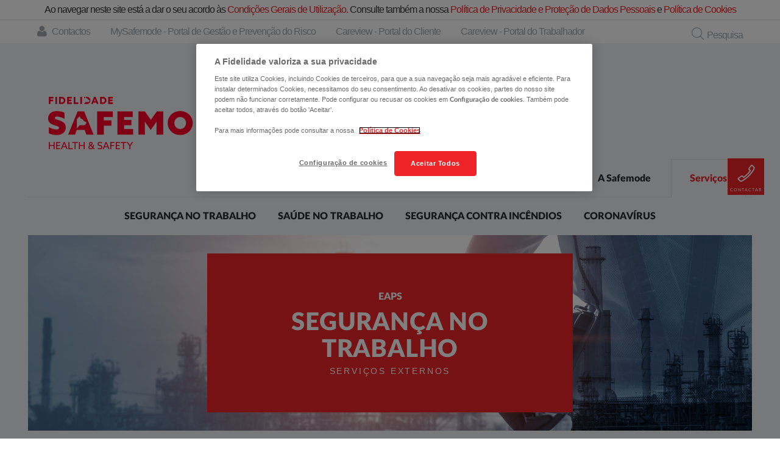

--- FILE ---
content_type: text/html; charset=utf-8
request_url: https://www.safemode.pt/PT/servicos/st/produtos/st-externos/Paginas/default.aspx
body_size: 18363
content:


<!DOCTYPE html>

<html id="ctl00_Html1" lang="pt-pt" dir="ltr">
<head id="ctl00_Head1"><meta charset="utf-8" />
        <meta http-equiv="X-UA-Compatible" content="IE=edge">
    <meta name="viewport" content="width=device-width, initial-scale=1" /><meta http-equiv="Content-Type" content="text/html; charset=utf-8" /><meta http-equiv="Expires" content="0" /><title>
	
            
	
			
		
        
        
</title><meta name='description' content='' /><meta name='keywords' content='' /><link rel="shortcut icon" href="/style%20library/FidelidadeBranding/img/favicon.ico" /><link rel="stylesheet" type="text/css" href="/_layouts/2070/styles/Themable/Menu.css?rev=a88%2FEGfMry0QBqcWV3ogpw%3D%3D"/>
<link rel="stylesheet" type="text/css" href="/Style%20Library/pt-PT/Core%20Styles/page-layouts-21.css"/>
<link rel="stylesheet" type="text/css" href="/_layouts/2070/styles/Themable/corev4.css?rev=CLc7WY%2ByR%2FONjjUOyGbHzQ%3D%3D"/>


    <script type="text/javascript">
        var _fV4UI = true;
    </script>

    <script type="text/javascript">
// <![CDATA[
document.write('<script type="text/javascript" src="/_layouts/2070/init.js?rev=rtQv6n2dsAsM7Ybvb5YQtA%3D%3D"></' + 'script>');
document.write('<script type="text/javascript" src="/ScriptResource.axd?d=HwhY3CUQMbvHp3HgkVM5d-hGeNBEfVi5kCQxKHTqFQHuF9sK3xOpyoHbUv4n9q2SQgkyQ90pGehaRYD-cR-XXK37MhJasdDRexBlNY8SRKhAA_sAdp0YSVktqcAdUxbA161WbPIWUGlx_c-o6leRC0R2yOo1&amp;t=3f4a792d"></' + 'script>');
document.write('<script type="text/javascript" src="/_layouts/blank.js?rev=QGOYAJlouiWgFRlhHVlMKA%3D%3D"></' + 'script>');
document.write('<script type="text/javascript" src="/ScriptResource.axd?d=Ns-BPi9-kYh-wegu08PJpzR_sqI68W6pyfgc8YszsovZwPfauGDt_Q1JEf8OvFh3W3TsUMqYctzmK0Uk_AYQcASLG0jbTCeU__wFQKQnIyXvEvFrenUo2mE9inb4nATtQbi7kx2qKVX3iWJPs66HUUxPTY3ShsEGSwCQs6X7-kyDN4hW0&amp;t=3f4a792d"></' + 'script>');
// ]]>
</script>


    <style type="text/css">
        #s4-bodyContainer {
            position: relative;
            min-width: 0 !important;
        }

        body {
            height: 100%;
            width: 100%;
        }

        .s4-breadcrumb-menu {
            background: #F2F2F2;
        }

        body #s4-leftpanel {
        }

        .s4-ca {
            background: transparent none repeat scroll 0 0;
        }
    </style>

    
    
            <style type="text/css">
               body #s4-workspace {
                    overflow-y: auto;
                }
            </style>
        <link type="text/css" rel="stylesheet" media="all" href="/style%20library/FidelidadeBranding/css/font-awesome.min.css" />

    <!-- HTML5 shim and Respond.js for IE8 support of HTML5 elements and media queries -->
    <!-- WARNING: Respond.js doesn't work if you view the page via file:// -->
    <!--[if lt IE 9]>
		<script src="/style%20library/FidelidadeBranding/js/inc/html5shiv.min.js"></script>
		<script src="/style%20library/FidelidadeBranding/js/inc/respond.min.js"></script>
	<![endif]-->

    <link type="text/css" rel="stylesheet" media="all" href="/style%20library/FidelidadeBranding/css/fidelidadebase.min.css" /><link rel="stylesheet" href="/style%20library/FidelidadeBranding/css/fd.c.richeditormarkup.css" />

    <!-- javascript to override the active-x message in ie 
		    // See http://blog.drisgill.com/2010/02/removing-name-activex-control-warning.html for more info
		    // Remove if the IM pressence icons are needed in SharePoint
	    -->
    <script type="text/javascript">
        function ProcessImn() { }
        function ProcessImnMarkers() { }
        var isCustomPageView = null;
    </script>

    
            



    <!-- OneTrust Cookies Consent Notice start -->
    
        <script type="text/javascript" src='https://cdn.cookielaw.org/consent/9539d067-6e0a-4190-9d2e-431fffbd3cbe/OtAutoBlock.js'></script>
    
    <script src='https://cdn.cookielaw.org/scripttemplates/otSDKStub.js' type="text/javascript" charset="UTF-8" data-domain-script='9539d067-6e0a-4190-9d2e-431fffbd3cbe'></script>
    <script type="text/javascript">
        function OptanonWrapper() { }
    </script>
    <!-- OneTrust Cookies Consent Notice end -->



    <script type="text/javascript">
        (function (i, s, o, g, r, a, m) {
            i['GoogleAnalyticsObject'] = r; i[r] = i[r] || function () {
                (i[r].q = i[r].q || []).push(arguments)
            }, i[r].l = 1 * new Date(); a = s.createElement(o),
            m = s.getElementsByTagName(o)[0]; a.async = 1; a.src = g; m.parentNode.insertBefore(a, m)
        })(window, document, 'script', '//www.google-analytics.com/analytics.js', 'ga');
        ga('create', 'UA-27874501-1', 'auto', { 'allowLinker': true });
        ga('require', 'linker');
        ga('linker:autoLink', ['my.fidelidade.pt', 'clientes.multicare.pt']);
        ga('require', 'linkid', 'linkid.js');
        isCustomPageView = false;
    </script>










    <!-- Facebook Pixel Code -->
    <script>
        !function (f, b, e, v, n, t, s) {
            if (f.fbq) return; n = f.fbq = function () {
                n.callMethod ?
                n.callMethod.apply(n, arguments) : n.queue.push(arguments)
            }; if (!f._fbq) f._fbq = n;
            n.push = n; n.loaded = !0; n.version = '2.0'; n.queue = []; t = b.createElement(e); t.async = !0;
            t.src = v; s = b.getElementsByTagName(e)[0]; s.parentNode.insertBefore(t, s)
        }(window,
        document, 'script', 'https://connect.facebook.net/en_US/fbevents.js');
        fbq('init', '428411864217071');
        fbq('track', 'PageView');
    </script>
    <noscript>
        <img alt="FBPixel" height="1" width="1" style="display: none" src='https://www.facebook.com/tr?id=428411864217071&ev=PageView&noscript=1' />
    </noscript>
    <!-- DO NOT MODIFY -->
    <!-- End Facebook Pixel Code -->



    <!-- Page hiding snippet for Optimize -->
    <style>
        .async-hide {
            opacity: 0 !important;
        }
    </style>
    <script>
        //Anti-flicker snippet
        (function (a, s, y, n, c, h, i, d, e) {
            s.className += ' ' + y; h.start = 1 * new Date;
            h.end = i = function () { s.className = s.className.replace(RegExp(' ?' + y), '') };
            (a[n] = a[n] || []).hide = h; setTimeout(function () { i(); h.end = null }, c); h.timeout = c;
        })(window, document.documentElement, 'async-hide', 'dataLayer', 4000,
        { 'GTM-WVW4C2P': true });
    </script>




            
	
	
			<style type="text/css">
			    .v4master #s4-leftpanel {
			        display: none;
			    }

			    .v4master .s4-ca {
			        margin-left: 0px;
			    }
			</style>
			
			
		
   <link rel="stylesheet" href="/style%20library/FidelidadeBranding/css/fd.c.pagina_conteudo.min.css" />
<style type="text/css">
	.ctl00_wpz_0 { border-color:Black;border-width:1px;border-style:Solid; }

</style></head>

<body onload="if (typeof(_spBodyOnLoadWrapper) != 'undefined') _spBodyOnLoadWrapper();">
    
    

        <!-- Google Tag Manager (noscript) -->
        <noscript>
            <iframe src='https://www.googletagmanager.com/ns.html?id=0'
                height="0" width="0" style="display: none; visibility: hidden"></iframe>
        </noscript>
        <!-- End Google Tag Manager (noscript) -->

    

            
    
    <form name="aspnetForm" method="post" action="default.aspx" onsubmit="javascript:return WebForm_OnSubmit();" id="aspnetForm">
<div>
<input type="hidden" name="MSOWebPartPage_PostbackSource" id="MSOWebPartPage_PostbackSource" value="" />
<input type="hidden" name="MSOTlPn_SelectedWpId" id="MSOTlPn_SelectedWpId" value="" />
<input type="hidden" name="MSOTlPn_View" id="MSOTlPn_View" value="0" />
<input type="hidden" name="MSOTlPn_ShowSettings" id="MSOTlPn_ShowSettings" value="False" />
<input type="hidden" name="MSOGallery_SelectedLibrary" id="MSOGallery_SelectedLibrary" value="" />
<input type="hidden" name="MSOGallery_FilterString" id="MSOGallery_FilterString" value="" />
<input type="hidden" name="MSOTlPn_Button" id="MSOTlPn_Button" value="none" />
<input type="hidden" name="__EVENTTARGET" id="__EVENTTARGET" value="" />
<input type="hidden" name="__EVENTARGUMENT" id="__EVENTARGUMENT" value="" />
<input type="hidden" name="__REQUESTDIGEST" id="__REQUESTDIGEST" value="noDigest" />
<input type="hidden" name="MSOSPWebPartManager_DisplayModeName" id="MSOSPWebPartManager_DisplayModeName" value="Browse" />
<input type="hidden" name="MSOSPWebPartManager_ExitingDesignMode" id="MSOSPWebPartManager_ExitingDesignMode" value="false" />
<input type="hidden" name="MSOWebPartPage_Shared" id="MSOWebPartPage_Shared" value="" />
<input type="hidden" name="MSOLayout_LayoutChanges" id="MSOLayout_LayoutChanges" value="" />
<input type="hidden" name="MSOLayout_InDesignMode" id="MSOLayout_InDesignMode" value="" />
<input type="hidden" name="_wpSelected" id="_wpSelected" value="" />
<input type="hidden" name="_wzSelected" id="_wzSelected" value="" />
<input type="hidden" name="MSOSPWebPartManager_OldDisplayModeName" id="MSOSPWebPartManager_OldDisplayModeName" value="Browse" />
<input type="hidden" name="MSOSPWebPartManager_StartWebPartEditingName" id="MSOSPWebPartManager_StartWebPartEditingName" value="false" />
<input type="hidden" name="MSOSPWebPartManager_EndWebPartEditing" id="MSOSPWebPartManager_EndWebPartEditing" value="false" />
<input type="hidden" name="__VIEWSTATE" id="__VIEWSTATE" value="/[base64]/[base64]/[base64]/////[base64]/////[base64]/[base64]/////w9kAggPFQEGPC9kaXY+ZAIED2QWCgIBD2QWAmYPFQIoL1BUL3NlcnZpY29zL2Nvcm9uYS9QYWdpbmFzL2RlZmF1bHQuYXNweAxDT1JPTkFWw41SVVNkAgMPFgIfAWgWAmYPFQEMQ09ST05BVsONUlVTZAIFDxYEHwtmHwFoZAIHD2QWAmYPFgIfCwL/////[base64]/pzN1QoY=" />
</div>

<script type="text/javascript">
//<![CDATA[
var theForm = document.forms['aspnetForm'];
if (!theForm) {
    theForm = document.aspnetForm;
}
function __doPostBack(eventTarget, eventArgument) {
    if (!theForm.onsubmit || (theForm.onsubmit() != false)) {
        theForm.__EVENTTARGET.value = eventTarget;
        theForm.__EVENTARGUMENT.value = eventArgument;
        theForm.submit();
    }
}
//]]>
</script>


<script src="/WebResource.axd?d=z9qZE8oXQ-IGwePrn7up0LWG-kUYefZH_R8g1itw_M-US16d-EQdQR6BLjTenJNadigqse2HjKks-DeoLSLmX3sq5tQ1&amp;t=636271707501517547" type="text/javascript"></script>


<script type="text/javascript">
//<![CDATA[
var MSOWebPartPageFormName = 'aspnetForm';
var g_presenceEnabled = true;
var g_wsaEnabled = false;
var g_wsaLCID = 2070;
var g_wsaSiteTemplateId = 'CMSPUBLISHING#0';
var g_wsaListTemplateId = 850;
var _fV4UI=true;var _spPageContextInfo = {webServerRelativeUrl: "\u002fPT\u002fservicos\u002fst\u002fprodutos\u002fst-externos", webLanguage: 2070, currentLanguage: 2070, webUIVersion:4,pageListId:"{e5be61f7-0010-4e6a-b7bb-4c2792e09f78}",pageItemId:1, alertsEnabled:true, siteServerRelativeUrl: "\u002f", allowSilverlightPrompt:'True'};//]]>
</script>
<script type="text/javascript">
<!--
var L_Menu_BaseUrl="/PT/servicos/st/produtos/st-externos";
var L_Menu_LCID="2070";
var L_Menu_SiteTheme="";
//-->
</script>
<script type="text/javascript">
//<![CDATA[
document.onreadystatechange=fnRemoveAllStatus; function fnRemoveAllStatus(){removeAllStatus(true)};var dlc_fvsi = {"DefaultViews":[],"ViewUrls":[],"WebUrl":"\/PT\/servicos\/st\/produtos\/st-externos"};//]]>
</script>

<script type="text/javascript">
//<![CDATA[
function _spNavigateHierarchy(nodeDiv, dataSourceId, dataPath, url, listInContext, type) {
    CoreInvoke('ProcessDefaultNavigateHierarchy', nodeDiv, dataSourceId, dataPath, url, listInContext, type, document.forms.aspnetForm, "", "\u002fPT\u002fservicos\u002fst\u002fprodutos\u002fst-externos\u002fPaginas\u002fdefault.aspx");

}
//]]>
</script><script type="text/javascript" >
<!--
//-->
</script>
<script src="/ScriptResource.axd?d=P1XgRvQOzmNDXCx2Hq44AzNWpiRhhrlyMyy0gwOMdpiuBdS7xZ9ljxteahrXl4vSWjVf3VBT-65VApPujJbZVpbi5Ymk1H52rR1r_KJPgKKxmGzA-evzSceX6tB89KAvtBureqiLO-M7fikGvpZIKEY21UA1&amp;t=4eaab336" type="text/javascript"></script>
<script src="/_layouts/blank.js?rev=QGOYAJlouiWgFRlhHVlMKA%3D%3D" type="text/javascript"></script>
<script type="text/javascript">
//<![CDATA[
if (typeof(DeferWebFormInitCallback) == 'function') DeferWebFormInitCallback();function WebForm_OnSubmit() {
UpdateFormDigest('\u002fPT\u002fservicos\u002fst\u002fprodutos\u002fst-externos', 1440000);if (typeof(ValidatorOnSubmit) == "function" && ValidatorOnSubmit() == false) return false;return _spFormOnSubmitWrapper();
return true;
}
//]]>
</script>

<div>

	<input type="hidden" name="__VIEWSTATEGENERATOR" id="__VIEWSTATEGENERATOR" value="97468473" />
	<input type="hidden" name="__EVENTVALIDATION" id="__EVENTVALIDATION" value="/wEWDwKI+4z9DQKd4dXwAgKn8eDLCQKkxMGSAgLwlPiyDwLeq8b3CALvg5vdCwLO48HlCgLGi5LBDQK+u8b4CgL3+tjABQLhvJmwCwKcl/HkBgLcm/eEAQKus6fbB6j7RKjdTe5o8vE8ymuGQFSxRhFB" />
</div>	    
        <div class="overlay"></div>
        <div class="overlay_widget"></div>
        <script type="text/javascript">
//<![CDATA[
Sys.WebForms.PageRequestManager._initialize('ctl00$ScriptManager', document.getElementById('aspnetForm'));
Sys.WebForms.PageRequestManager.getInstance()._updateControls(['fctl00$WebPartAdderUpdatePanel','tctl00$panelZone'], [], ['ctl00$WebPartAdder'], 90);
//]]>
</script>


        

        

        


        <div id="notificationArea" class="s4-noti"></div>

        
            
<span id="ctl00_SPNavigation_ctl00_publishingConsoleV4_publishingRibbon"></span>



        

        <div id="WebPartAdderUpdatePanelContainer">
            <div id="ctl00_WebPartAdderUpdatePanel">
	
				    <span id="ctl00_WebPartAdder"></span>
			    
</div>
        </div>
        <div id="s4-workspace" class="s4-nosetwidth">
        <div id="s4-statusbarcontainer">
			<div id="pageStatusBar" class="s4-status-s1"></div>
		</div>
            <div id="s4-bodyContainer">
                <span id="ctl00_SearchCrawlExclusionControl1">
                    
                                   
                    

<div id="cookies">
    <span>Ao navegar neste site está a dar o seu acordo às <a class="pink_dog" href="/PT/a-safemode/informacoes-uteis/informacoes-uteis/condicoes-gerais-utilizaçao/Paginas/default.aspx" target="_blank">Condições Gerais de Utilização.</a> Consulte também a nossa <a class="pink_dog" href="/PT/a-safemode/informacoes-uteis/informacoes-uteis/politica-tratamento/Paginas/default.aspx" target="_blank">Política de Privacidade e Proteção de Dados Pessoais</a> e <a class="pink_dog" href="/PT/a-safemode/informacoes-uteis/informacoes-uteis/politica-tratamento/Documents/safemode_politica_cookies.pdf" target="_blank">Política de Cookies</a></span>
    
</div>
 

<div id="mobile_menu" class="">
    <!-- Language Menu -->
    
            <div class="menu_language_container">
        
             <a href="/PT/Paginas/default.aspx">PT</a>
        
            <i class="fd_icon_x" aria-hidden="true"></i>
            </div>
        

    <!-- Search -->
    
    <div id="ctl00_ctl17_ctl00_pnlSearchmobile" class="small_menu search_container" onkeypress="javascript:return WebForm_FireDefaultButton(event, 'ctl00_ctl17_ctl00_btnSearchmobile')">
	
        <span class="search_container_input">
            <input name="ctl00$ctl17$ctl00$tbSearchmobile" type="text" id="ctl00_ctl17_ctl00_tbSearchmobile" ClientIDMode="Static" class="tbSearch" PlaceHolder="O que procura?" />
            <input type="image" name="ctl00$ctl17$ctl00$btnSearchmobile" id="ctl00_ctl17_ctl00_btnSearchmobile" ClientIDMode="Static" class="btnSearch" src="/style%20library/FidelidadeBranding/img/header/search.png" onclick="javascript:WebForm_DoPostBackWithOptions(new WebForm_PostBackOptions(&quot;ctl00$ctl17$ctl00$btnSearchmobile&quot;, &quot;&quot;, true, &quot;Searchmobile&quot;, &quot;&quot;, false, false))" style="border-width:0px;" />
            <span id="ctl00_ctl17_ctl00_RequiredFieldValidator1" style="color:Red;display:none;"></span>
        </span>
    
</div>
        
   

    <!-- Menus -->
    <div class="menu_container">
        <div>
            <!-- AREAS MENU -->
            
                    <ul class="outer_list_zone">
                        <li>
                            <a class="zone">Serviços<i class="fd_arrow_thin_down" aria-hidden="true"></i></a>
                            <ul class="options_list_zone">
                
                    
                        <li><a href="/PT/a-safemode/Paginas/default.aspx">A Safemode</a></li>
                    
                
                    
                
                    </ul>
                        </li>
                    </ul>
                

            <!-- BRANCH MENU -->
            
                    <ul class="outer_list">
                
                        <li data-id='Segurança no Trabalho'><a href="#">Segurança no Trabalho</a></li>
                
                        <li data-id='Saúde no Trabalho'><a href="#">Saúde no Trabalho</a></li>
                
                        <li data-id='Segurança Contra Incêndios'><a href="#">Segurança Contra Incêndios</a></li>
                
                        <li data-id='CORONAVÍRUS'><a href="#">CORONAVÍRUS</a></li>
                
                        
                            <li data-id="Help center"><a href="#">Help Center</a></li>
                        
                    </ul>
                

            <!-- INSIDE BRANCHS MENU -->
            
                    <ul class="inner_list" data-id='Segurança no Trabalho'>
                        <li><a class="zone">Segurança no Trabalho<i class="fd_arrow_thin_left" aria-hidden="true"></i></a></li>
                        
                                <li>
                                    <a href="#">Produtos</a>
                                    <ul class="options_list">
                                        
                                                <li><a href="/PT/servicos/st/produtos/st-externos/Paginas/default.aspx">Serviços Externos</a></li>
                                            
                                                <li><a href="/PT/servicos/st/produtos/cat/Paginas/default.aspx">Condições do Ambiente do Trabalho</a></li>
                                            
                                                <li><a href="/PT/servicos/st/produtos/cso/Paginas/default.aspx">Coordenação de Segurança em Obra</a></li>
                                            
                                                <li><a href="/PT/servicos/st/produtos/formacao/Paginas/default.aspx">Formação</a></li>
                                            
                                    </ul>
                                </li>
                            
                    </ul>
                
                    <ul class="inner_list" data-id='Saúde no Trabalho'>
                        <li><a class="zone">Saúde no Trabalho<i class="fd_arrow_thin_left" aria-hidden="true"></i></a></li>
                        
                                <li>
                                    <a href="#">Produtos</a>
                                    <ul class="options_list">
                                        
                                                <li><a href="/PT/servicos/mt/produtos/mt-externos/Paginas/default.aspx">Serviços Externos</a></li>
                                            
                                                <li><a href="/PT/servicos/mt/produtos/bem-estar/Paginas/default.aspx">Programas de Saúde e Bem-Estar</a></li>
                                            
                                                <li><a href="/PT/servicos/mt/produtos/vacinacao/Paginas/default.aspx">Vacinação</a></li>
                                            
                                    </ul>
                                </li>
                            
                    </ul>
                
                    <ul class="inner_list" data-id='Segurança Contra Incêndios'>
                        <li><a class="zone">Segurança Contra Incêndios<i class="fd_arrow_thin_left" aria-hidden="true"></i></a></li>
                        
                                <li>
                                    <a href="#">Produtos</a>
                                    <ul class="options_list">
                                        
                                                <li><a href="/PT/servicos/scie/produtos/map/Paginas/default.aspx">Medidas de Autoproteção</a></li>
                                            
                                                <li><a href="/PT/servicos/scie/produtos/auditorias-scie/Paginas/default.aspx">Auditorias de Segurança</a></li>
                                            
                                                <li><a href="/PT/servicos/scie/produtos/atex/Paginas/default.aspx">Diretiva ATEX</a></li>
                                            
                                                <li><a href="/PT/servicos/scie/produtos/formacao-scie/Paginas/default.aspx">Formação</a></li>
                                            
                                    </ul>
                                </li>
                            
                    </ul>
                
                    <ul class="inner_list" data-id='CORONAVÍRUS'>
                        <li><a class="zone">CORONAVÍRUS<i class="fd_arrow_thin_left" aria-hidden="true"></i></a></li>
                        
                    </ul>
                
        </div>
    </div>

</div>

                </span>
                <div class="site">                    
                    <span id="ctl00_SearchCrawlExclusionControl3">
                        



<div id="header" class="noindex">
    <div class="hidden-sm hidden-xs">
        <div class="menu_top">
            <div class="wrapper">
                

<nav class="pull-left">
    
        <a href='/PT/Paginas/contactos.aspx' class="myfid"><i class="fa fa-user" aria-hidden="true"></i>
            <span id="ctl00_ctl18_ctl00_lblMyFidelidade">Contactos</span></a>
    
    
    
    
            <a class="fid_top_item" data-label='MySafemode_-_Portal_de_Gestão_e_Prevenção_do_Risco' href="http://my.safemode.pt" target='_blank'>MySafemode - Portal de Gestão e Prevenção do Risco</a>
        
            <a class="fid_top_item" data-label='Careview_-_Portal_do_Cliente_' href="https://safemode.careview.pt/ext/default.asp" target='_blank'>Careview - Portal do Cliente </a>
        
            <a class="fid_top_item" data-label='Careview_-_Portal_do_Trabalhador_' href="https://mysafemode.careview.pt/" target='_blank'>Careview - Portal do Trabalhador </a>
        
</nav>

                <nav class="pull-right">
                    
                    <a href="#" class="header_option" data-id="pesquisa"><i class="fd_search" aria-hidden="true"></i>Pesquisa</a>
                </nav>
                <div class="clearfix"></div>
            </div>

            
            
                <div id="ctl00_ctl18_ctl03_pnlSearch" class="small_menu search_container" onkeypress="javascript:return WebForm_FireDefaultButton(event, 'ctl00_ctl18_ctl03_btnSearch')">
	
                    <span class="search_container_input">                    
                        <input name="ctl00$ctl18$ctl03$tbSearch" type="text" id="ctl00_ctl18_ctl03_tbSearch" ClientIDMode="Static" class="tbSearch" placeholder="O que procura?" />                    
                        <input type="image" name="ctl00$ctl18$ctl03$btnSearch" id="ctl00_ctl18_ctl03_btnSearch" ClientIDMode="Static" class="btnSearch" src="/style%20library/FidelidadeBranding/img/header/search.png" onclick="javascript:WebForm_DoPostBackWithOptions(new WebForm_PostBackOptions(&quot;ctl00$ctl18$ctl03$btnSearch&quot;, &quot;&quot;, true, &quot;Search&quot;, &quot;&quot;, false, false))" style="border-width:0px;" />                    
                        <span id="ctl00_ctl18_ctl03_ctl00" style="color:Red;display:none;"></span>                    
                    </span>
                
</div>
            
        </div>
        <div class="menu_navigation">
            <div class="wrapper">
                <div class="wrapper_menu_top">
                    <a href='/PT/servicos' class="logo">
                        <img src="/SiteCollectionImages/logotipo-safemode.png" id="ctl00_ctl18_imgLogo" alt="Fidelidade" />
                    </a>
                    
        <nav class="links_tabs">
            
            <a  href="/PT/a-safemode/Paginas/default.aspx">A Safemode</a>
            
            <a class='current' href="/PT/servicos/Paginas/homepage.aspx">Serviços</a>
    
        </nav>
    
<div id="ctl00_ctl18_ctl04_pnlValues">
	

</div>

                    <div class="clearfix"></div>
                </div>

                <div class="wrapper_menu_bottom">
                    
        <nav class="links_ramos">
    
        <div class="link_ramo">
            
            <a class="header" href="/PT/servicos/st/Paginas/default.aspx">Segurança no Trabalho</a>
                
            
            
                   <div class="link_overlay row">                        
                
                        <ul class="col-md-2">
                             <li class="sep"><a>Produtos</a></li>  
                            
                                    <li><a href="/PT/servicos/st/produtos/st-externos/Paginas/default.aspx">Serviços Externos</a></li>
                                
                                    <li><a href="/PT/servicos/st/produtos/cat/Paginas/default.aspx">Condições do Ambiente do Trabalho</a></li>
                                
                                    <li><a href="/PT/servicos/st/produtos/cso/Paginas/default.aspx">Coordenação de Segurança em Obra</a></li>
                                
                                    <li><a href="/PT/servicos/st/produtos/formacao/Paginas/default.aspx">Formação</a></li>
                                
                        </ul>                    
                
            

            </div>
        </div>
    
        <div class="link_ramo">
            
            <a class="header" href="/PT/servicos/mt/Paginas/default.aspx">Saúde no Trabalho</a>
                
            
            
                   <div class="link_overlay row">                        
                
                        <ul class="col-md-2">
                             <li class="sep"><a>Produtos</a></li>  
                            
                                    <li><a href="/PT/servicos/mt/produtos/mt-externos/Paginas/default.aspx">Serviços Externos</a></li>
                                
                                    <li><a href="/PT/servicos/mt/produtos/bem-estar/Paginas/default.aspx">Programas de Saúde e Bem-Estar</a></li>
                                
                                    <li><a href="/PT/servicos/mt/produtos/vacinacao/Paginas/default.aspx">Vacinação</a></li>
                                
                        </ul>                    
                
            

            </div>
        </div>
    
        <div class="link_ramo">
            
            <a class="header" href="/PT/servicos/scie/Paginas/default.aspx">Segurança Contra Incêndios</a>
                
            
            
                   <div class="link_overlay row">                        
                
                        <ul class="col-md-2">
                             <li class="sep"><a>Produtos</a></li>  
                            
                                    <li><a href="/PT/servicos/scie/produtos/map/Paginas/default.aspx">Medidas de Autoproteção</a></li>
                                
                                    <li><a href="/PT/servicos/scie/produtos/auditorias-scie/Paginas/default.aspx">Auditorias de Segurança</a></li>
                                
                                    <li><a href="/PT/servicos/scie/produtos/atex/Paginas/default.aspx">Diretiva ATEX</a></li>
                                
                                    <li><a href="/PT/servicos/scie/produtos/formacao-scie/Paginas/default.aspx">Formação</a></li>
                                
                        </ul>                    
                
            

            </div>
        </div>
    
        <div class="link_ramo">
            
            <a class="header" href="/PT/servicos/corona/Paginas/default.aspx">CORONAVÍRUS</a>
                
            
            
            

            
        </div>
    
        </nav>
    

<div id="ctl00_ctl18_ctl05_pnlValues">
	

</div>

                </div>
            </div>
        </div>

    </div>
    <div class="hidden-md hidden-lg">
        
        <div class="top_menu_container particulares">
            
            <a class='top_menu_item' href="/PT/a-safemode/Paginas/default.aspx">A Safemode</a>
            
            <a class='top_menu_item header_active' href="/PT/servicos/Paginas/homepage.aspx">Serviços</a>
    
        </div>
    
<div id="ctl00_ctl18_MenuAreasMobile_pnlValues">
	

</div>

        <div class="header_mobile_container">
            <a id="responsive-menu-button" href="#mobile_menu" class="menu_mobile"><i class="fd_menu" aria-hidden="true"></i></a>
            <a href='/PT/servicos' class="logo">
                <img src="/SiteCollectionImages/logotipo-safemode.png" id="ctl00_ctl18_imgLogoSmall" alt="Fidelidade" />
            </a>
            <a href="/PT/Paginas/contactos.aspx" id="my_fid_mobile"><i class="fd_user" aria-hidden="true"></i></a>
        </div>
    </div>
</div>


                    </span>
                    <div class="page">
                        
                            <span id="ctl00_EditModePanel3_SearchCrawlExclusionControl2">
                                

<div class="widget_container noindex">
    
    

<div class="widget_member">
    <i class="fd_phone" aria-hidden="true"></i>
    <span class="widget_member_title hidden-xs hidden-sm">Contactar</span>
    <span class="widget_member_title hidden-lg hidden-md">Contactos</span>
</div>
<div class="widget_content widget_big">
    <div class="widget_content_member widget_half_hours">

        
        
            <div class="widget_big_icon hidden-xs hidden-sm">
                <i class="fd_phone" aria-hidden="true"></i>
            </div>
            <div class="widget_title">
                Quero ligar
            </div>
            <div class="widget_number pink_dog">
                <p style="margin-bottom:0px">213 213 100</p>
<p style="font-size:8pt;color:rgb(59, 59, 59);margin-bottom:0px;letter-spacing:normal;text-transform:none">Chamada para a rede fixa nacional</p>
            </div>
            <div class="widget_schedule">
                Dias úteis das 9h00 às 18h00
            </div>
            <div class="widget_number pink_dog">
                
            </div>
            <div class="widget_schedule">
                
            </div>
        
        
        
        
        


        
        
    </div>
    <div class="widget_content_member widget_half_hours">
        
        
        
        
            <div class="widget_title">
                <div class="widget_title_icon pink_dog">
                    <i class="fd_mail" aria-hidden="true"></i>
                </div>
                ficou com dúvidas?<br />envie-nos um email
            </div>
            <div class="widget_input">
            </div>
            <div class="widget_buttons">
                <a class="btn btn-abs btn-default btn-widget-email" href="mailto:geral@safemode.pt"><p>Quero enviar um Email</p></a>
            </div>
        
        
        <input name="ctl00$EditModePanel3$ctl00$ctl01$hfTouchPointTypeID" type="hidden" id="ctl00_EditModePanel3_ctl00_ctl01_hfTouchPointTypeID" class="widget_touchpoint_info" />
        
    </div>
</div>

    
</div>

<!-- RECUPERAÇAO DE SIMULAÇÃO -->

    <div class="recover_simulation_contaier" style="display: none;">
        <div class="recover_simulation">
            <div class="recover_simulation_title">
                Recupere a sua simulação
            </div>
            <div class="recover_simulation_step" data-step="1">
                <div onkeypress="javascript:return WebForm_FireDefaultButton(event, 'ctl00_EditModePanel3_ctl00_btnRecoverSim')">
	
                    <div class="recover_simulation_step_title">
                        Não concluiu a sua simulação anterior. Recupere-a preenchendo o seu e-mail.
                    </div>
                    
                    <div class="recover_simulation_step_input">
                        <label class="sr-only" for="input_name">O seu NIF</label>
                        <input name="ctl00$EditModePanel3$ctl00$tbnif" type="text" id="ctl00_EditModePanel3_ctl00_tbnif" class="private_area_input_text  widget_nif" placeholder="O seu NIF" />
                        <span id="ctl00_EditModePanel3_ctl00_cvRecoverSimNif" style="color:Red;display:none;"></span>
                        <input type="hidden" name="ctl00$EditModePanel3$ctl00$hfRcvMode" id="ctl00_EditModePanel3_ctl00_hfRcvMode" />
                    </div>
                    
                    <div class="recover_simulation_step_input">
                        <label class="sr-only" for="input_name">O seu e-mail</label>
                        <input name="ctl00$EditModePanel3$ctl00$tbEmail" type="text" id="ctl00_EditModePanel3_ctl00_tbEmail" class="private_area_input_text  widget_email" placeholder="O seu e-mail" />
                        <span id="ctl00_EditModePanel3_ctl00_revContactEmail" class="pink_dog" style="display:none;"></span>
                        <span id="ctl00_EditModePanel3_ctl00_reqContactEmail" style="color:Red;display:none;"></span>
                    </div>
                    <div class="recover_simulation_step_button">
                        <input type="submit" name="ctl00$EditModePanel3$ctl00$btnRecoverSim" value="Recuperar Simulação" onclick="javascript:WebForm_DoPostBackWithOptions(new WebForm_PostBackOptions(&quot;ctl00$EditModePanel3$ctl00$btnRecoverSim&quot;, &quot;&quot;, true, &quot;&quot;, &quot;&quot;, false, false))" id="ctl00_EditModePanel3_ctl00_btnRecoverSim" class="btn btn-abs btn-fidelidade recover_simulation_button_email" />
                    </div>
                    <div class="recover_simulation_step_button">
                        <a class="btn btn-abs btn-default" href="/pt/Particulares/Paginas/Simuladores.aspx">Iniciar nova simulação</a>
                    </div>
                    <div class="recover_simulation_step_button">
                        <a class="btn btn-abs btn-default back">Voltar</a>
                    </div>
                
</div>
            </div>
            

<div class="recover_simulation_step" data-step="2">
    

    
    
        <div class="recover_simulation_step_title">
        Selecione a simulação que pretende recuperar:
    </div>
        <div class="field_radio_group">
            
        </div>
        <div class="recover_simulation_step_button">
            <a class="btn btn-abs btn-fidelidade recover">Recuperar Simulação</a>
        </div>
    
    
    

    <div class="rcv-msg">
        
        

        
        
    </div>

    <div class="recover_simulation_step_button">
        <a class="btn btn-abs btn-default" href="/pt/Particulares/Paginas/Simuladores.aspx">Iniciar nova simulação</a>
    </div>
    <div class="recover_simulation_step_button">
        <a class="btn btn-abs btn-default return">Voltar</a>
    </div>
</div>

        </div>
    </div>


                            </span>
                        
                        
                        
                            
                        
                        	
            
    <div class="wrapper pagina_conteudo">

    

<div class="main_image">
    <div class="background_image">
        <img alt="" height="321" src="/SiteCollectionImages/29%20teste_seg-trab-1.png" width="1188" style="BORDER: 0px solid; ">
    </div>
    
        <div class="main_image_container vertical-center">
            
                <h3>
                    EAPS
                </h3>
            
                <h1>
                    SEGURANÇA NO TRABALHO
                </h1>
            
                <span class="text-uppercase footnote">
                    SERVIÇOS EXTERNOS
                </span>
            

            
            
                <div class="image-buttons-container">
                    
                </div>
        </div>
    
</div>


    
	<div class="content_title_container">
		<h4>
		

<div style="margin:0cm 0cm 0pt;line-height:150%"><b>Quanto vale
a segurança para a sua empresa?</b></div>
​
		</h4>
		<span class="content_sub_title">
			Prevenir significa implementar medidas que evitam os acidentes ou limitam os seus efeitos quando ocorrem. Os acidentes reduzem a produtividade e prejudicam a imagem da sua empresa, diminuindo a competitividade e rentabilidade do seu negócio. 
		</span>
	</div>
    

    
	    <div class="first_text">
		    <h2 class="text-center pink_dog"></h2>
            
            
            
		        <div class="text-left wrapper_editor">
                    <div class="fs-Style-normal_gray" style="text-align:left;color:rgb(0, 0, 0)">

<div style="margin:0cm 0cm 8pt"><span lang="PT" style="color:black;letter-spacing:-0.75pt;font-family:&quot;trebuchet ms&quot;,sans-serif">A Safemode assegura, às empresas, a identificação, implementação e acompanhamento das medidas de prevenção e proteção dos investimentos e dos recursos, preparando-as para se evitarem o impacto dos custos diretos e indiretos dos acidentes, facilitando, num esforço conjunto, a realização dos seus objetivos. O nosso objetivo? Acidentes Zero<span style="font-family:&quot;trebuchet ms&quot;,sans-serif"></span></span></div>

</div>
<span class="fs-Style-normal_gray" style="color:rgb(0, 0, 0)">
</span>


<div>
<div> </div></div>
		        </div>
            
	    </div>
    

    
    

    

    

    




    
        

<div id="gahfvalues">
    <input type="hidden" name="ctl00$PlaceHolderMain$ctl00$ContentGAPageCtrl$hfGaBullets" id="ctl00_PlaceHolderMain_ctl00_ContentGAPageCtrl_hfGaBullets" />
    <input type="hidden" name="ctl00$PlaceHolderMain$ctl00$ContentGAPageCtrl$hfGaVideoScroll" id="ctl00_PlaceHolderMain_ctl00_ContentGAPageCtrl_hfGaVideoScroll" />
    <input type="hidden" name="ctl00$PlaceHolderMain$ctl00$ContentGAPageCtrl$hfGaVideoClick" id="ctl00_PlaceHolderMain_ctl00_ContentGAPageCtrl_hfGaVideoClick" />
    <input type="hidden" name="ctl00$PlaceHolderMain$ctl00$ContentGAPageCtrl$hfGaBanner" id="ctl00_PlaceHolderMain_ctl00_ContentGAPageCtrl_hfGaBanner" />
    <input type="hidden" name="ctl00$PlaceHolderMain$ctl00$ContentGAPageCtrl$hfGaTalkToUs" id="ctl00_PlaceHolderMain_ctl00_ContentGAPageCtrl_hfGaTalkToUs" />
</div>

 </div>                    
				

	

                        
                        <div class="wrapper text-center">
                            
                        </div>
                        
                        
                    </div>
                </div>
                <span id="ctl00_SearchCrawlExclusionControl4">
                    

<div id="footer">
    <div class="footer_dark">
        <div class="wrapper">

            
        <nav class="footer_dark_sitemap">
            <div class="container-fluid">
                <div class="row">
    
        <div class="links col-lg-2 col-md-4 col-sm-6">
            <span class="header">
                
                    <a href="/PT/servicos/st/Paginas/default.aspx">Segurança no Trabalho</a>
                
                
            </span>
            
                    <ul>
                
                    <li class="sep"><a>Produtos</a></li>
                    
                            <li><a href="/PT/servicos/st/produtos/st-externos/Paginas/default.aspx">Serviços Externos</a></li>
                        
                            <li><a href="/PT/servicos/st/produtos/cat/Paginas/default.aspx">Condições do Ambiente do Trabalho</a></li>
                        
                            <li><a href="/PT/servicos/st/produtos/cso/Paginas/default.aspx">Coordenação de Segurança em Obra</a></li>
                        
                            <li><a href="/PT/servicos/st/produtos/formacao/Paginas/default.aspx">Formação</a></li>
                        
                
                    </ul>
                
        </div>
    
        <div class="links col-lg-2 col-md-4 col-sm-6">
            <span class="header">
                
                    <a href="/PT/servicos/mt/Paginas/default.aspx">Saúde no Trabalho</a>
                
                
            </span>
            
                    <ul>
                
                    <li class="sep"><a>Produtos</a></li>
                    
                            <li><a href="/PT/servicos/mt/produtos/mt-externos/Paginas/default.aspx">Serviços Externos</a></li>
                        
                            <li><a href="/PT/servicos/mt/produtos/bem-estar/Paginas/default.aspx">Programas de Saúde e Bem-Estar</a></li>
                        
                            <li><a href="/PT/servicos/mt/produtos/vacinacao/Paginas/default.aspx">Vacinação</a></li>
                        
                
                    </ul>
                
        </div>
    
        <div class="links col-lg-2 col-md-4 col-sm-6">
            <span class="header">
                
                    <a href="/PT/servicos/scie/Paginas/default.aspx">Segurança Contra Incêndios</a>
                
                
            </span>
            
                    <ul>
                
                    <li class="sep"><a>Produtos</a></li>
                    
                            <li><a href="/PT/servicos/scie/produtos/map/Paginas/default.aspx">Medidas de Autoproteção</a></li>
                        
                            <li><a href="/PT/servicos/scie/produtos/auditorias-scie/Paginas/default.aspx">Auditorias de Segurança</a></li>
                        
                            <li><a href="/PT/servicos/scie/produtos/atex/Paginas/default.aspx">Diretiva ATEX</a></li>
                        
                            <li><a href="/PT/servicos/scie/produtos/formacao-scie/Paginas/default.aspx">Formação</a></li>
                        
                
                    </ul>
                
        </div>
    
        <div class="links col-lg-2 col-md-4 col-sm-6">
            <span class="header">
                
                    <a href="/PT/servicos/corona/Paginas/default.aspx">CORONAVÍRUS</a>
                
                
            </span>
            
        </div>
    
        

        </div>
            </div>
        </nav>
    
<div id="ctl00_ctl19_ctl00_pnlValues">
	

</div>


            <div class="clearfix"></div>

            <div class="footer_dark_more">

                <div class="footer_dark_info">
                    <span class="phone"><i class="fd_phone" aria-hidden="true"></i></span>
                    <div>
                        <span id="ctl00_ctl19_lblNumeroAzul" class="number"><p style="margin-bottom:0px">213 213 100</p>
<p style="font-size:8pt;color:rgb(163, 171, 174);margin-bottom:0px;letter-spacing:normal">Chamada para a rede fixa nacional</p></span>
                        <span class="info">Dias úteis das 9h00 às 18h00</span>
                    </div>
                </div>

                

<nav class="footer_dark_aux">
    <div class="container-fluid">
        <div class="row">
            
        </div>
    </div>
</nav>


                <nav class="footer_dark_social">
                    <span id="ctl00_ctl19_lblSigaNos">Siga-nos</span>
                    
                    
                    
                        <a href='https://www.youtube.com/channel/UC9MQ2edx4kQVkiASZbqFQTQ' target="_blank" rel="noopener nofollow"><i class="fa fa-youtube" aria-hidden="true"></i></a>
                    
                    
                        <a href='https://www.linkedin.com/company/eaps' target="_blank" rel="noopener nofollow"><i class="fa fa-linkedin" aria-hidden="true"></i></a>
                    
                    
                    
                </nav>

                <div class="clearfix"></div>

            </div>

        </div>
    </div>

    <div class="footer_tabs">
        
        <nav class="links_tabs">
            
            <a  href="/PT/a-safemode/Paginas/default.aspx">A Safemode</a>
            
            <a class='current' href="/PT/servicos/Paginas/homepage.aspx">Serviços</a>
    
        </nav>
    
<div id="ctl00_ctl19_ctl02_pnlValues">
	

</div>

    </div>

    <div class="footer_copyright">
        <span id="ctl00_ctl19_lblCopyright"></span>
        <br class="visible-xs-block" />
        <span id="ctl00_ctl19_lblDireitos">Copyright © 2024 EAPS. <br class="visible-xs-block" />Todos os direitos reservados.</span>
        <br class="visible-xs-block" />

        
    </div>
    <input type="hidden"  ID="hdnLoadingfirst" Value='a carregar...' />
    <input type="hidden"  ID="hdnLoadingsecond" Value='... por favor aguarde.' />
</div>



    


                </span>                
            </div>
        </div>

        
            
        

        

        <input type="text" name="__spDummyText1" style="display: none;" size="1" />
        <input type="text" name="__spDummyText2" style="display: none;" size="1" />

    <div id="ctl00_panelZone">
	<div style='display:none' id='hidZone'><menu class="ms-SrvMenuUI">
		<ie:menuitem id="MSOMenu_Help" iconsrc="/_layouts/images/HelpIcon.gif" onmenuclick="MSOWebPartPage_SetNewWindowLocation(MenuWebPart.getAttribute(&#39;helpLink&#39;), MenuWebPart.getAttribute(&#39;helpMode&#39;))" text="Ajuda" type="option" style="display:none">

		</ie:menuitem>
	</menu></div>
</div><input type='hidden' id='_wpcmWpid' name='_wpcmWpid' value='' /><input type='hidden' id='wpcmVal' name='wpcmVal' value=''/>
<script type="text/javascript">
//<![CDATA[
var Page_Validators =  new Array(document.getElementById("ctl00_ctl17_ctl00_RequiredFieldValidator1"), document.getElementById("ctl00_ctl18_ctl03_ctl00"), document.getElementById("ctl00_EditModePanel3_ctl00_cvRecoverSimNif"), document.getElementById("ctl00_EditModePanel3_ctl00_revContactEmail"), document.getElementById("ctl00_EditModePanel3_ctl00_reqContactEmail"));
//]]>
</script>

<script type="text/javascript">
//<![CDATA[
var ctl00_ctl17_ctl00_RequiredFieldValidator1 = document.all ? document.all["ctl00_ctl17_ctl00_RequiredFieldValidator1"] : document.getElementById("ctl00_ctl17_ctl00_RequiredFieldValidator1");
ctl00_ctl17_ctl00_RequiredFieldValidator1.controltovalidate = "ctl00_ctl17_ctl00_tbSearchmobile";
ctl00_ctl17_ctl00_RequiredFieldValidator1.display = "None";
ctl00_ctl17_ctl00_RequiredFieldValidator1.validationGroup = "Searchmobile";
ctl00_ctl17_ctl00_RequiredFieldValidator1.evaluationfunction = "RequiredFieldValidatorEvaluateIsValid";
ctl00_ctl17_ctl00_RequiredFieldValidator1.initialvalue = "";
var ctl00_ctl18_ctl03_ctl00 = document.all ? document.all["ctl00_ctl18_ctl03_ctl00"] : document.getElementById("ctl00_ctl18_ctl03_ctl00");
ctl00_ctl18_ctl03_ctl00.controltovalidate = "ctl00_ctl18_ctl03_tbSearch";
ctl00_ctl18_ctl03_ctl00.display = "None";
ctl00_ctl18_ctl03_ctl00.validationGroup = "Search";
ctl00_ctl18_ctl03_ctl00.evaluationfunction = "RequiredFieldValidatorEvaluateIsValid";
ctl00_ctl18_ctl03_ctl00.initialvalue = "";
var ctl00_EditModePanel3_ctl00_cvRecoverSimNif = document.all ? document.all["ctl00_EditModePanel3_ctl00_cvRecoverSimNif"] : document.getElementById("ctl00_EditModePanel3_ctl00_cvRecoverSimNif");
ctl00_EditModePanel3_ctl00_cvRecoverSimNif.controltovalidate = "ctl00_EditModePanel3_ctl00_tbnif";
ctl00_EditModePanel3_ctl00_cvRecoverSimNif.errormessage = "Campo inválido";
ctl00_EditModePanel3_ctl00_cvRecoverSimNif.display = "None";
ctl00_EditModePanel3_ctl00_cvRecoverSimNif.validationGroup = "WidgetRecoverSim";
ctl00_EditModePanel3_ctl00_cvRecoverSimNif.evaluationfunction = "CustomValidatorEvaluateIsValid";
ctl00_EditModePanel3_ctl00_cvRecoverSimNif.clientvalidationfunction = "Fd.c.widget.validateRecoverNIF";
var ctl00_EditModePanel3_ctl00_revContactEmail = document.all ? document.all["ctl00_EditModePanel3_ctl00_revContactEmail"] : document.getElementById("ctl00_EditModePanel3_ctl00_revContactEmail");
ctl00_EditModePanel3_ctl00_revContactEmail.controltovalidate = "ctl00_EditModePanel3_ctl00_tbEmail";
ctl00_EditModePanel3_ctl00_revContactEmail.errormessage = "Campo inválido";
ctl00_EditModePanel3_ctl00_revContactEmail.display = "None";
ctl00_EditModePanel3_ctl00_revContactEmail.validationGroup = "WidgetRecoverSim";
ctl00_EditModePanel3_ctl00_revContactEmail.evaluationfunction = "RegularExpressionValidatorEvaluateIsValid";
ctl00_EditModePanel3_ctl00_revContactEmail.validationexpression = "\\w+([-+.\']\\w+)*@\\w+([-.]\\w+)*\\.\\w+([-.]\\w+)*";
var ctl00_EditModePanel3_ctl00_reqContactEmail = document.all ? document.all["ctl00_EditModePanel3_ctl00_reqContactEmail"] : document.getElementById("ctl00_EditModePanel3_ctl00_reqContactEmail");
ctl00_EditModePanel3_ctl00_reqContactEmail.controltovalidate = "ctl00_EditModePanel3_ctl00_tbEmail";
ctl00_EditModePanel3_ctl00_reqContactEmail.errormessage = "O campo e-mail é obrigatório";
ctl00_EditModePanel3_ctl00_reqContactEmail.display = "None";
ctl00_EditModePanel3_ctl00_reqContactEmail.validationGroup = "WidgetRecoverSim";
ctl00_EditModePanel3_ctl00_reqContactEmail.evaluationfunction = "RequiredFieldValidatorEvaluateIsValid";
ctl00_EditModePanel3_ctl00_reqContactEmail.initialvalue = "";
//]]>
</script>


<script type="text/javascript">
//<![CDATA[
var _spFormDigestRefreshInterval = 1440000;window.g_updateFormDigestPageLoaded = new Date(); window.g_updateFormDigestPageLoaded.setDate(window.g_updateFormDigestPageLoaded.getDate() -5);function loadMDN2() { EnsureScript('MDN.js', typeof(loadFilterFn), null); }
function loadMDN1() { ExecuteOrDelayUntilScriptLoaded(loadMDN2, 'sp.ribbon.js'); }
_spBodyOnLoadFunctionNames.push('loadMDN1');
function _spNavigateHierarchyEx(nodeDiv, dataSourceId, dataPath, url, listInContext, type, additionalQString) {
    SetAdditionalNavigateHierarchyQString(additionalQString);
    g_originalSPNavigateFunc(nodeDiv, dataSourceId, dataPath, url, listInContext, type);
}

g_originalSPNavigateFunc = _spNavigateHierarchy;
_spNavigateHierarchy = _spNavigateHierarchyEx;

function EnsureScripts(scriptInfoList, finalFunction)
{
if (scriptInfoList.length == 0)
{
finalFunction();
}
else
{
var scriptInfo = scriptInfoList.shift();
var rest = function () { EnsureScripts(scriptInfoList, finalFunction); };
var defd;
try
{
eval('defd = typeof(' + scriptInfo[1] + ');');
}
catch (e)
{
defd = 'undefined';
}
if (scriptInfo[2])
{
EnsureScript(scriptInfo[0], defd, null);
ExecuteOrDelayUntilScriptLoaded(rest, scriptInfo[0]);
}
else
{
EnsureScript(scriptInfo[0], defd, rest);
}
}
}
function PublishingRibbonUpdateRibbon()
{
var pageManager = SP.Ribbon.PageManager.get_instance();
if (pageManager)
{
pageManager.get_commandDispatcher().executeCommand('appstatechanged', null);
}
}var _fV4UI = true;
function _RegisterWebPartPageCUI()
{
    var initInfo = {editable: false,isEditMode: false,allowWebPartAdder: false,listId: "{e5be61f7-0010-4e6a-b7bb-4c2792e09f78}",itemId: 1,recycleBinEnabled: true,enableMinorVersioning: true,enableModeration: false,forceCheckout: true,rootFolderUrl: "\u002fPT\u002fservicos\u002fst\u002fprodutos\u002fst-externos\u002fPaginas",itemPermissions:{High:16,Low:196673}};
    SP.Ribbon.WebPartComponent.registerWithPageManager(initInfo);
    var wpcomp = SP.Ribbon.WebPartComponent.get_instance();
    var hid;
    hid = document.getElementById("_wpSelected");
    if (hid != null)
    {
        var wpid = hid.value;
        if (wpid.length > 0)
        {
            var zc = document.getElementById(wpid);
            if (zc != null)
                wpcomp.selectWebPart(zc, false);
        }
    }
    hid = document.getElementById("_wzSelected");
    if (hid != null)
    {
        var wzid = hid.value;
        if (wzid.length > 0)
        {
            wpcomp.selectWebPartZone(null, wzid);
        }
    }
}
ExecuteOrDelayUntilScriptLoaded(_RegisterWebPartPageCUI, "sp.ribbon.js"); var __wpmExportWarning='This Web Part Page has been personalized. As a result, one or more Web Part properties may contain confidential information. Make sure the properties contain information that is safe for others to read. After exporting this Web Part, view properties in the Web Part description file (.WebPart) by using a text editor such as Microsoft Notepad.';var __wpmCloseProviderWarning='You are about to close this Web Part.  It is currently providing data to other Web Parts, and these connections will be deleted if this Web Part is closed.  To close this Web Part, click OK.  To keep this Web Part, click Cancel.';var __wpmDeleteWarning='You are about to permanently delete this Web Part.  Are you sure you want to do this?  To delete this Web Part, click OK.  To keep this Web Part, click Cancel.';
var Page_ValidationActive = false;
if (typeof(ValidatorOnLoad) == "function") {
    ValidatorOnLoad();
}

function ValidatorOnSubmit() {
    if (Page_ValidationActive) {
        return ValidatorCommonOnSubmit();
    }
    else {
        return true;
    }
}
        //]]>
</script>
<script type="text/javascript">
// <![CDATA[
// ]]>
</script>
<script type="text/javascript">RegisterSod("sp.core.js", "\u002f_layouts\u002fsp.core.js?rev=7ByNlH\u00252BvcgRJg\u00252BRCctdC0w\u00253D\u00253D");</script>
<script type="text/javascript">RegisterSod("sp.res.resx", "\u002f_layouts\u002fScriptResx.ashx?culture=pt\u00252Dpt\u0026name=SP\u00252ERes\u0026rev=\u00252FHJ6YAG2PWQu\u00252BInfkkymLA\u00253D\u00253D");</script>
<script type="text/javascript">RegisterSod("sp.runtime.js", "\u002f_layouts\u002fsp.runtime.js?rev=IGffcZfunndj0247nOxKVg\u00253D\u00253D");RegisterSodDep("sp.runtime.js", "sp.core.js");RegisterSodDep("sp.runtime.js", "sp.res.resx");</script>
<script type="text/javascript">RegisterSod("sp.ui.dialog.js", "\u002f_layouts\u002fsp.ui.dialog.js?rev=Tpcmo1\u00252FSu6R0yewHowDl5g\u00253D\u00253D");RegisterSodDep("sp.ui.dialog.js", "sp.core.js");RegisterSodDep("sp.ui.dialog.js", "sp.res.resx");</script>
<script type="text/javascript">RegisterSod("sp.js", "\u002f_layouts\u002fsp.js?rev=\u00252B4ZEyA892P3T0504qi0paw\u00253D\u00253D");RegisterSodDep("sp.js", "sp.core.js");RegisterSodDep("sp.js", "sp.runtime.js");RegisterSodDep("sp.js", "sp.ui.dialog.js");RegisterSodDep("sp.js", "sp.res.resx");</script>
<script type="text/javascript">RegisterSod("cui.js", "\u002f_layouts\u002fcui.js?rev=OOyJv78CADNBeet\u00252FvTvniQ\u00253D\u00253D");</script>
<script type="text/javascript">RegisterSod("core.js", "\u002f_layouts\u002f2070\u002fcore.js?rev=ZvjaR5relN2nkcFsMUSU6Q\u00253D\u00253D");</script>
<script type="text/javascript">RegisterSod("inplview", "\u002f_layouts\u002finplview.js?rev=WB6Gy8a027aeNCq7koVCUg\u00253D\u00253D");RegisterSodDep("inplview", "core.js");RegisterSodDep("inplview", "sp.js");</script>
<script type="text/javascript">RegisterSod("ribbon", "\u002f_layouts\u002fsp.ribbon.js?rev=F\u00252BUEJ66rbXzSvpf7nN69wQ\u00253D\u00253D");RegisterSodDep("ribbon", "core.js");RegisterSodDep("ribbon", "sp.core.js");RegisterSodDep("ribbon", "sp.js");RegisterSodDep("ribbon", "cui.js");RegisterSodDep("ribbon", "sp.res.resx");RegisterSodDep("ribbon", "sp.runtime.js");RegisterSodDep("ribbon", "inplview");</script>
<script type="text/javascript">RegisterSod("sp.ui.policy.resources.resx", "\u002f_layouts\u002fScriptResx.ashx?culture=pt\u00252Dpt\u0026name=SP\u00252EUI\u00252EPolicy\u00252EResources\u0026rev=O2nvlRhHj4rumw3zQttVpg\u00253D\u00253D");</script>
<script type="text/javascript">RegisterSod("mdn.js", "\u002f_layouts\u002fmdn.js?rev=gwmFFJ2\u00252FfFacqXWAqG\u00252FqKg\u00253D\u00253D");RegisterSodDep("mdn.js", "sp.core.js");RegisterSodDep("mdn.js", "sp.runtime.js");RegisterSodDep("mdn.js", "sp.js");RegisterSodDep("mdn.js", "cui.js");RegisterSodDep("mdn.js", "ribbon");RegisterSodDep("mdn.js", "sp.ui.policy.resources.resx");</script>
<script type="text/javascript">RegisterSod("sp.publishing.resources.resx", "\u002f_layouts\u002fScriptResx.ashx?culture=pt\u00252Dpt\u0026name=SP\u00252EPublishing\u00252EResources\u0026rev=kba\u00252FHdx\u00252F\u00252Bmw1fwdDQp08qQ\u00253D\u00253D");</script>
<script type="text/javascript">RegisterSod("sp.ui.pub.ribbon.js", "\u002f_layouts\u002fsp.ui.pub.ribbon.js?rev=epwnP\u00252FbdljnctbCVld1nnA\u00253D\u00253D");</script>
<script type="text/javascript">RegisterSod("msstring.js", "\u002f_layouts\u002f2070\u002fmsstring.js?rev=AP4OwQOI8\u00252Bkk7BJmYzGN\u00252Bw\u00253D\u00253D");</script>
<script type="text/javascript">RegisterSod("browserScript", "\u002f_layouts\u002f2070\u002fie55up.js?rev=UgTcwUTI6YcRzTMBxD93Xg\u00253D\u00253D");</script>
<script type="text/javascript">RegisterSod("WPAdderClass", "\u002f_layouts\u002fwpadder.js?rev=rmznE9UTHIeAZF\u00252FGRiGNVA\u00253D\u00253D");</script>
<script type="text/javascript">RegisterSodDep("browserScript", "msstring.js");</script>
<script type="text/javascript">
//<![CDATA[
Sys.Application.initialize();

document.getElementById('ctl00_ctl17_ctl00_RequiredFieldValidator1').dispose = function() {
    Array.remove(Page_Validators, document.getElementById('ctl00_ctl17_ctl00_RequiredFieldValidator1'));
}

document.getElementById('ctl00_ctl18_ctl03_ctl00').dispose = function() {
    Array.remove(Page_Validators, document.getElementById('ctl00_ctl18_ctl03_ctl00'));
}

document.getElementById('ctl00_EditModePanel3_ctl00_cvRecoverSimNif').dispose = function() {
    Array.remove(Page_Validators, document.getElementById('ctl00_EditModePanel3_ctl00_cvRecoverSimNif'));
}

document.getElementById('ctl00_EditModePanel3_ctl00_revContactEmail').dispose = function() {
    Array.remove(Page_Validators, document.getElementById('ctl00_EditModePanel3_ctl00_revContactEmail'));
}

document.getElementById('ctl00_EditModePanel3_ctl00_reqContactEmail').dispose = function() {
    Array.remove(Page_Validators, document.getElementById('ctl00_EditModePanel3_ctl00_reqContactEmail'));
}
//]]>
</script>
</form>

    <script src="/style%20library/FidelidadeBranding/js/fidelidadebase.min.js" data-ot-ignore=""></script>
    
    <script src="/style%20library/FidelidadeBranding/js/fd.pagina_conteudo.min.js"></script>
    <script type="text/javascript">
        //First Find video code in document
        if (document.getElementsByClassName('ytvideoid').length > 0) {
            var ytcode = document.getElementsByClassName('ytvideoid')[0].children[0].value;
            if (ytcode) {
                //This code loads the IFrame Player API code asynchronously.
                var tag = document.createElement('script');

                //tag.src = "/style%20library/FidelidadeBranding/js/iframe_api.js"
                tag.src = "https://www.youtube.com/iframe_api";
                var firstScriptTag = document.getElementsByTagName('script')[0];
                firstScriptTag.parentNode.insertBefore(tag, firstScriptTag);

                var player;
                var FirstPlay = true;
                var $gaHfContainer;

                function onYouTubeIframeAPIReady() {
                    $gaHfContainer = document.getElementById('gahfvalues');
                    if ($gaHfContainer != null) {
                        $gaHfContainer = $gaHfContainer.getElementsByTagName('input');
                    }

                    player = new YT.Player('player', {
                        height: '440',
                        width: '782',
                        videoId: ytcode,
                        events: {
                            'onStateChange': onPlayerStateChange
                        },
                        playerVars: {
                            rel: 0
                        }
                    });
                }
                function onPlayerStateChange(event) {
                    if ($gaHfContainer != null && $gaHfContainer[2].value != "") {
                        if ((event.data == YT.PlayerState.PLAYING) && FirstPlay == true) {
                            if (typeof ga !== 'undefined') {
                                Fd.sendEvent('send', {
                                    hitType: 'event',
                                    eventCategory: $gaHfContainer[2].value,
                                    eventAction: 'play',
                                    eventLabel: 'YouTube'
                                });
                                FirstPlay = false;
                            }
                        }
                    }
                }
            }
        }
        
    </script>


    

    

    
    
            




    <script type="text/javascript">
        try{
            var mousekey = 'f5afc68a-0e6d-45b1-b89d-e83482d8d4df.js';
            if (mousekey !== "" && mousekey !== "0") { 
                var _mfq = _mfq || [];
                (function () {
                    var mf = document.createElement("script");
                    mf.type = "text/javascript"; mf.async = true;
                    mf.src = "//cdn.mouseflow.com/projects/" + mousekey;
                    document.getElementsByTagName("head")[0].appendChild(mf);
                })();
            }
        }
        catch (ex) {}
    </script>









        
<script type="text/javascript" src="/_Incapsula_Resource?SWJIYLWA=719d34d31c8e3a6e6fffd425f7e032f3&ns=2&cb=634222036" async></script></body>
</html>

--- FILE ---
content_type: text/css
request_url: https://www.safemode.pt/style%20library/FidelidadeBranding/css/fidelidadebase.min.css
body_size: 56366
content:
html{font-family:sans-serif;-ms-text-size-adjust:100%;-webkit-text-size-adjust:100%}body{margin:0}article,aside,details,figcaption,figure,footer,header,hgroup,main,menu,nav,section,summary{display:block}audio,canvas,progress,video{display:inline-block;vertical-align:baseline}audio:not([controls]){display:none;height:0}[hidden],template{display:none}a{background-color:transparent}a:active,a:hover{outline:0}abbr[title]{border-bottom:1px dotted}b,strong{font-family:'Lato',sans-serif;letter-spacing:0;font-weight:bold}dfn{font-style:italic}h1{font-size:2em;margin:.67em 0}mark{background:#ff0;color:#000}small{font-size:80%}sub,sup{font-size:75%;line-height:0;position:relative;vertical-align:baseline}sup{top:-.5em}sub{bottom:-.25em}img{border:0}svg:not(:root){overflow:hidden}figure{margin:1em 40px}hr{-moz-box-sizing:content-box;-webkit-box-sizing:content-box;box-sizing:content-box;height:0}pre{overflow:auto}code,kbd,pre,samp{font-family:monospace,monospace;font-size:1em}button,input,optgroup,select,textarea{color:inherit;font:inherit;margin:0}button{overflow:visible}button,select{text-transform:none}button,html input[type="button"],input[type="reset"],input[type="submit"]{-webkit-appearance:button;cursor:pointer}button[disabled],html input[disabled]{cursor:default}button::-moz-focus-inner,input::-moz-focus-inner{border:0;padding:0}input{line-height:normal}input[type="checkbox"],input[type="radio"]{-webkit-box-sizing:border-box;-moz-box-sizing:border-box;box-sizing:border-box;padding:0}input[type="number"]::-webkit-inner-spin-button,input[type="number"]::-webkit-outer-spin-button{height:auto}input[type="search"]{-webkit-appearance:textfield;-moz-box-sizing:content-box;-webkit-box-sizing:content-box;box-sizing:content-box}input[type="search"]::-webkit-search-cancel-button,input[type="search"]::-webkit-search-decoration{-webkit-appearance:none}fieldset{border:1px solid silver;margin:0 2px;padding:.35em .625em .75em}legend{border:0;padding:0}textarea{overflow:auto}optgroup{font-family:'Lato',sans-serif;letter-spacing:0;font-weight:bold}table{border-collapse:collapse;border-spacing:0}td,th{padding:0}@media print{*,*:before,*:after{background:transparent !important;color:#000 !important;-webkit-box-shadow:none !important;box-shadow:none !important;text-shadow:none !important}a,a:visited{text-decoration:underline}a[href]:after{content:" (" attr(href) ")"}abbr[title]:after{content:" (" attr(title) ")"}a[href^="#"]:after,a[href^="javascript:"]:after{content:""}pre,blockquote{border:1px solid #999;page-break-inside:avoid}thead{display:table-header-group}tr,img{page-break-inside:avoid}img{max-width:100% !important}p,h2,h3{orphans:3;widows:3}h2,h3{page-break-after:avoid}select{background:#fff !important}.navbar{display:none}.btn>.caret,.dropup>.btn>.caret{border-top-color:#000 !important}.label{border:1px solid #000}.table{border-collapse:collapse !important}.table td,.table th{background-color:#fff !important}.table-bordered th,.table-bordered td{border:1px solid #ddd !important}}@font-face{font-family:'Glyphicons Halflings';src:url('../fonts/glyphicons-halflings-regular.eot');src:url('../fonts/glyphicons-halflings-regular.eot?#iefix') format('embedded-opentype'),url('../fonts/glyphicons-halflings-regular.woff2') format('woff2'),url('../fonts/glyphicons-halflings-regular.woff') format('woff'),url('../fonts/glyphicons-halflings-regular.ttf') format('truetype'),url('../fonts/glyphicons-halflings-regular.svg#glyphicons_halflingsregular') format('svg')}.glyphicon{position:relative;top:1px;display:inline-block;font-family:'Glyphicons Halflings';font-style:normal;font-weight:normal;line-height:1;-webkit-font-smoothing:antialiased;-moz-osx-font-smoothing:grayscale}.glyphicon-asterisk:before{content:"*"}.glyphicon-plus:before{content:"+"}.glyphicon-euro:before,.glyphicon-eur:before{content:"€"}.glyphicon-minus:before{content:"−"}.glyphicon-cloud:before{content:"☁"}.glyphicon-envelope:before{content:"✉"}.glyphicon-pencil:before{content:"✏"}.glyphicon-glass:before{content:""}.glyphicon-music:before{content:""}.glyphicon-search:before{content:""}.glyphicon-heart:before{content:""}.glyphicon-star:before{content:""}.glyphicon-star-empty:before{content:""}.glyphicon-user:before{content:""}.glyphicon-film:before{content:""}.glyphicon-th-large:before{content:""}.glyphicon-th:before{content:""}.glyphicon-th-list:before{content:""}.glyphicon-ok:before{content:""}.glyphicon-remove:before{content:""}.glyphicon-zoom-in:before{content:""}.glyphicon-zoom-out:before{content:""}.glyphicon-off:before{content:""}.glyphicon-signal:before{content:""}.glyphicon-cog:before{content:""}.glyphicon-trash:before{content:""}.glyphicon-home:before{content:""}.glyphicon-file:before{content:""}.glyphicon-time:before{content:""}.glyphicon-road:before{content:""}.glyphicon-download-alt:before{content:""}.glyphicon-download:before{content:""}.glyphicon-upload:before{content:""}.glyphicon-inbox:before{content:""}.glyphicon-play-circle:before{content:""}.glyphicon-repeat:before{content:""}.glyphicon-refresh:before{content:""}.glyphicon-list-alt:before{content:""}.glyphicon-lock:before{content:""}.glyphicon-flag:before{content:""}.glyphicon-headphones:before{content:""}.glyphicon-volume-off:before{content:""}.glyphicon-volume-down:before{content:""}.glyphicon-volume-up:before{content:""}.glyphicon-qrcode:before{content:""}.glyphicon-barcode:before{content:""}.glyphicon-tag:before{content:""}.glyphicon-tags:before{content:""}.glyphicon-book:before{content:""}.glyphicon-bookmark:before{content:""}.glyphicon-print:before{content:""}.glyphicon-camera:before{content:""}.glyphicon-font:before{content:""}.glyphicon-bold:before{content:""}.glyphicon-italic:before{content:""}.glyphicon-text-height:before{content:""}.glyphicon-text-width:before{content:""}.glyphicon-align-left:before{content:""}.glyphicon-align-center:before{content:""}.glyphicon-align-right:before{content:""}.glyphicon-align-justify:before{content:""}.glyphicon-list:before{content:""}.glyphicon-indent-left:before{content:""}.glyphicon-indent-right:before{content:""}.glyphicon-facetime-video:before{content:""}.glyphicon-picture:before{content:""}.glyphicon-map-marker:before{content:""}.glyphicon-adjust:before{content:""}.glyphicon-tint:before{content:""}.glyphicon-edit:before{content:""}.glyphicon-share:before{content:""}.glyphicon-check:before{content:""}.glyphicon-move:before{content:""}.glyphicon-step-backward:before{content:""}.glyphicon-fast-backward:before{content:""}.glyphicon-backward:before{content:""}.glyphicon-play:before{content:""}.glyphicon-pause:before{content:""}.glyphicon-stop:before{content:""}.glyphicon-forward:before{content:""}.glyphicon-fast-forward:before{content:""}.glyphicon-step-forward:before{content:""}.glyphicon-eject:before{content:""}.glyphicon-chevron-left:before{content:""}.glyphicon-chevron-right:before{content:""}.glyphicon-plus-sign:before{content:""}.glyphicon-minus-sign:before{content:""}.glyphicon-remove-sign:before{content:""}.glyphicon-ok-sign:before{content:""}.glyphicon-question-sign:before{content:""}.glyphicon-info-sign:before{content:""}.glyphicon-screenshot:before{content:""}.glyphicon-remove-circle:before{content:""}.glyphicon-ok-circle:before{content:""}.glyphicon-ban-circle:before{content:""}.glyphicon-arrow-left:before{content:""}.glyphicon-arrow-right:before{content:""}.glyphicon-arrow-up:before{content:""}.glyphicon-arrow-down:before{content:""}.glyphicon-share-alt:before{content:""}.glyphicon-resize-full:before{content:""}.glyphicon-resize-small:before{content:""}.glyphicon-exclamation-sign:before{content:""}.glyphicon-gift:before{content:""}.glyphicon-leaf:before{content:""}.glyphicon-fire:before{content:""}.glyphicon-eye-open:before{content:""}.glyphicon-eye-close:before{content:""}.glyphicon-warning-sign:before{content:""}.glyphicon-plane:before{content:""}.glyphicon-calendar:before{content:""}.glyphicon-random:before{content:""}.glyphicon-comment:before{content:""}.glyphicon-magnet:before{content:""}.glyphicon-chevron-up:before{content:""}.glyphicon-chevron-down:before{content:""}.glyphicon-retweet:before{content:""}.glyphicon-shopping-cart:before{content:""}.glyphicon-folder-close:before{content:""}.glyphicon-folder-open:before{content:""}.glyphicon-resize-vertical:before{content:""}.glyphicon-resize-horizontal:before{content:""}.glyphicon-hdd:before{content:""}.glyphicon-bullhorn:before{content:""}.glyphicon-bell:before{content:""}.glyphicon-certificate:before{content:""}.glyphicon-thumbs-up:before{content:""}.glyphicon-thumbs-down:before{content:""}.glyphicon-hand-right:before{content:""}.glyphicon-hand-left:before{content:""}.glyphicon-hand-up:before{content:""}.glyphicon-hand-down:before{content:""}.glyphicon-circle-arrow-right:before{content:""}.glyphicon-circle-arrow-left:before{content:""}.glyphicon-circle-arrow-up:before{content:""}.glyphicon-circle-arrow-down:before{content:""}.glyphicon-globe:before{content:""}.glyphicon-wrench:before{content:""}.glyphicon-tasks:before{content:""}.glyphicon-filter:before{content:""}.glyphicon-briefcase:before{content:""}.glyphicon-fullscreen:before{content:""}.glyphicon-dashboard:before{content:""}.glyphicon-paperclip:before{content:""}.glyphicon-heart-empty:before{content:""}.glyphicon-link:before{content:""}.glyphicon-phone:before{content:""}.glyphicon-pushpin:before{content:""}.glyphicon-usd:before{content:""}.glyphicon-gbp:before{content:""}.glyphicon-sort:before{content:""}.glyphicon-sort-by-alphabet:before{content:""}.glyphicon-sort-by-alphabet-alt:before{content:""}.glyphicon-sort-by-order:before{content:""}.glyphicon-sort-by-order-alt:before{content:""}.glyphicon-sort-by-attributes:before{content:""}.glyphicon-sort-by-attributes-alt:before{content:""}.glyphicon-unchecked:before{content:""}.glyphicon-expand:before{content:""}.glyphicon-collapse-down:before{content:""}.glyphicon-collapse-up:before{content:""}.glyphicon-log-in:before{content:""}.glyphicon-flash:before{content:""}.glyphicon-log-out:before{content:""}.glyphicon-new-window:before{content:""}.glyphicon-record:before{content:""}.glyphicon-save:before{content:""}.glyphicon-open:before{content:""}.glyphicon-saved:before{content:""}.glyphicon-import:before{content:""}.glyphicon-export:before{content:""}.glyphicon-send:before{content:""}.glyphicon-floppy-disk:before{content:""}.glyphicon-floppy-saved:before{content:""}.glyphicon-floppy-remove:before{content:""}.glyphicon-floppy-save:before{content:""}.glyphicon-floppy-open:before{content:""}.glyphicon-credit-card:before{content:""}.glyphicon-transfer:before{content:""}.glyphicon-cutlery:before{content:""}.glyphicon-header:before{content:""}.glyphicon-compressed:before{content:""}.glyphicon-earphone:before{content:""}.glyphicon-phone-alt:before{content:""}.glyphicon-tower:before{content:""}.glyphicon-stats:before{content:""}.glyphicon-sd-video:before{content:""}.glyphicon-hd-video:before{content:""}.glyphicon-subtitles:before{content:""}.glyphicon-sound-stereo:before{content:""}.glyphicon-sound-dolby:before{content:""}.glyphicon-sound-5-1:before{content:""}.glyphicon-sound-6-1:before{content:""}.glyphicon-sound-7-1:before{content:""}.glyphicon-copyright-mark:before{content:""}.glyphicon-registration-mark:before{content:""}.glyphicon-cloud-download:before{content:""}.glyphicon-cloud-upload:before{content:""}.glyphicon-tree-conifer:before{content:""}.glyphicon-tree-deciduous:before{content:""}.glyphicon-cd:before{content:""}.glyphicon-save-file:before{content:""}.glyphicon-open-file:before{content:""}.glyphicon-level-up:before{content:""}.glyphicon-copy:before{content:""}.glyphicon-paste:before{content:""}.glyphicon-alert:before{content:""}.glyphicon-equalizer:before{content:""}.glyphicon-king:before{content:""}.glyphicon-queen:before{content:""}.glyphicon-pawn:before{content:""}.glyphicon-bishop:before{content:""}.glyphicon-knight:before{content:""}.glyphicon-baby-formula:before{content:""}.glyphicon-tent:before{content:"⛺"}.glyphicon-blackboard:before{content:""}.glyphicon-bed:before{content:""}.glyphicon-apple:before{content:""}.glyphicon-erase:before{content:""}.glyphicon-hourglass:before{content:"⌛"}.glyphicon-lamp:before{content:""}.glyphicon-duplicate:before{content:""}.glyphicon-piggy-bank:before{content:""}.glyphicon-scissors:before{content:""}.glyphicon-bitcoin:before{content:""}.glyphicon-btc:before{content:""}.glyphicon-xbt:before{content:""}.glyphicon-yen:before{content:"¥"}.glyphicon-jpy:before{content:"¥"}.glyphicon-ruble:before{content:"₽"}.glyphicon-rub:before{content:"₽"}.glyphicon-scale:before{content:""}.glyphicon-ice-lolly:before{content:""}.glyphicon-ice-lolly-tasted:before{content:""}.glyphicon-education:before{content:""}.glyphicon-option-horizontal:before{content:""}.glyphicon-option-vertical:before{content:""}.glyphicon-menu-hamburger:before{content:""}.glyphicon-modal-window:before{content:""}.glyphicon-oil:before{content:""}.glyphicon-grain:before{content:""}.glyphicon-sunglasses:before{content:""}.glyphicon-text-size:before{content:""}.glyphicon-text-color:before{content:""}.glyphicon-text-background:before{content:""}.glyphicon-object-align-top:before{content:""}.glyphicon-object-align-bottom:before{content:""}.glyphicon-object-align-horizontal:before{content:""}.glyphicon-object-align-left:before{content:""}.glyphicon-object-align-vertical:before{content:""}.glyphicon-object-align-right:before{content:""}.glyphicon-triangle-right:before{content:""}.glyphicon-triangle-left:before{content:""}.glyphicon-triangle-bottom:before{content:""}.glyphicon-triangle-top:before{content:""}.glyphicon-console:before{content:""}.glyphicon-superscript:before{content:""}.glyphicon-subscript:before{content:""}.glyphicon-menu-left:before{content:""}.glyphicon-menu-right:before{content:""}.glyphicon-menu-down:before{content:""}.glyphicon-menu-up:before{content:""}*{-webkit-box-sizing:border-box;-moz-box-sizing:border-box;box-sizing:border-box}*:before,*:after{-webkit-box-sizing:border-box;-moz-box-sizing:border-box;box-sizing:border-box}html{font-size:10px;-webkit-tap-highlight-color:rgba(0,0,0,0)}#s4-bodyContainer{font-family:"Helvetica Neue",Helvetica,Arial,sans-serif;font-size:14px;line-height:1.42857143;color:#333;background-color:#fff}input,button,select,textarea{font-family:inherit;font-size:inherit;line-height:inherit}a{color:#337ab7;text-decoration:none}a:hover,a:focus{color:#23527c;text-decoration:underline}a:focus{outline:thin dotted;outline:5px auto -webkit-focus-ring-color;outline-offset:-2px}figure{margin:0}img{vertical-align:middle}.img-responsive,.thumbnail>img,.thumbnail a>img,.carousel-inner>.item>img,.carousel-inner>.item>a>img{display:block;max-width:100%;height:auto}.img-rounded{border-radius:6px}.img-thumbnail{padding:4px;line-height:1.42857143;background-color:#fff;border:1px solid #ddd;border-radius:4px;-webkit-transition:all .2s ease-in-out;-o-transition:all .2s ease-in-out;transition:all .2s ease-in-out;display:inline-block;max-width:100%;height:auto}.img-circle{border-radius:50%}hr{margin-top:20px;margin-bottom:20px;border:0;border-top:1px solid #eee}.sr-only{position:absolute;width:1px;height:1px;margin:-1px;padding:0;overflow:hidden;clip:rect(0,0,0,0);border:0}.sr-only-focusable:active,.sr-only-focusable:focus{position:static;width:auto;height:auto;margin:0;overflow:visible;clip:auto}[role="button"]{cursor:pointer}h1,h2,h3,h4,h5,h6,.h1,.h2,.h3,.h4,.h5,.h6{font-family:inherit;font-weight:500;line-height:1.1;color:inherit}h1 small,h2 small,h3 small,h4 small,h5 small,h6 small,.h1 small,.h2 small,.h3 small,.h4 small,.h5 small,.h6 small,h1 .small,h2 .small,h3 .small,h4 .small,h5 .small,h6 .small,.h1 .small,.h2 .small,.h3 .small,.h4 .small,.h5 .small,.h6 .small{font-weight:normal;line-height:1;color:#777}h1,.h1,h2,.h2,h3,.h3{margin-top:20px;margin-bottom:10px}h1 small,.h1 small,h2 small,.h2 small,h3 small,.h3 small,h1 .small,.h1 .small,h2 .small,.h2 .small,h3 .small,.h3 .small{font-size:65%}h4,.h4,h5,.h5,h6,.h6{margin-top:10px;margin-bottom:10px}h4 small,.h4 small,h5 small,.h5 small,h6 small,.h6 small,h4 .small,.h4 .small,h5 .small,.h5 .small,h6 .small,.h6 .small{font-size:75%}h1,.h1{font-size:36px}h2,.h2{font-size:30px}h3,.h3{font-size:24px}h4,.h4{font-size:18px}h5,.h5{font-size:14px}h6,.h6{font-size:12px}p{margin:0 0 10px}.lead{margin-bottom:20px;font-size:16px;font-weight:300;line-height:1.4}@media(min-width:768px){.lead{font-size:21px}}small,.small{font-size:85%}mark,.mark{background-color:#fcf8e3;padding:.2em}.text-left{text-align:left}.text-right{text-align:right}.text-center{text-align:center}.text-justify{text-align:justify}.text-nowrap{white-space:nowrap}.text-lowercase{text-transform:lowercase}.text-uppercase{text-transform:uppercase}.text-capitalize{text-transform:capitalize}.text-muted{color:#777}.text-primary{color:#337ab7}a.text-primary:hover{color:#286090}.text-success{color:#3c763d}a.text-success:hover{color:#2b542c}.text-info{color:#31708f}a.text-info:hover{color:#245269}.text-warning{color:#8a6d3b}a.text-warning:hover{color:#66512c}.text-danger{color:#a94442}a.text-danger:hover{color:#843534}.bg-primary{color:#fff;background-color:#337ab7}a.bg-primary:hover{background-color:#286090}.bg-success{background-color:#dff0d8}a.bg-success:hover{background-color:#c1e2b3}.bg-info{background-color:#d9edf7}a.bg-info:hover{background-color:#afd9ee}.bg-warning{background-color:#fcf8e3}a.bg-warning:hover{background-color:#f7ecb5}.bg-danger{background-color:#f2dede}a.bg-danger:hover{background-color:#e4b9b9}.page-header{padding-bottom:9px;margin:40px 0 20px;border-bottom:1px solid #eee}ul,ol{margin-top:0;margin-bottom:10px}ul ul,ol ul,ul ol,ol ol{margin-bottom:0}.list-unstyled{padding-left:0;list-style:none}.list-inline{padding-left:0;list-style:none;margin-left:-5px}.list-inline>li{display:inline-block;padding-left:5px;padding-right:5px}dl{margin-top:0;margin-bottom:20px}dt,dd{line-height:1.42857143}dt{font-family:'Lato',sans-serif;letter-spacing:0;font-weight:bold}dd{margin-left:0}@media(min-width:768px){.dl-horizontal dt{float:left;width:160px;clear:left;text-align:right;overflow:hidden;text-overflow:ellipsis;white-space:nowrap}.dl-horizontal dd{margin-left:180px}}abbr[title],abbr[data-original-title]{cursor:help;border-bottom:1px dotted #777}.initialism{font-size:90%;text-transform:uppercase}blockquote{padding:10px 20px;margin:0 0 20px;font-size:17.5px;border-left:5px solid #eee}blockquote p:last-child,blockquote ul:last-child,blockquote ol:last-child{margin-bottom:0}blockquote footer,blockquote small,blockquote .small{display:block;font-size:80%;line-height:1.42857143;color:#777}blockquote footer:before,blockquote small:before,blockquote .small:before{content:'— '}.blockquote-reverse,blockquote.pull-right{padding-right:15px;padding-left:0;border-right:5px solid #eee;border-left:0;text-align:right}.blockquote-reverse footer:before,blockquote.pull-right footer:before,.blockquote-reverse small:before,blockquote.pull-right small:before,.blockquote-reverse .small:before,blockquote.pull-right .small:before{content:''}.blockquote-reverse footer:after,blockquote.pull-right footer:after,.blockquote-reverse small:after,blockquote.pull-right small:after,.blockquote-reverse .small:after,blockquote.pull-right .small:after{content:' —'}address{margin-bottom:20px;font-style:normal;line-height:1.42857143}code,kbd,pre,samp{font-family:Menlo,Monaco,Consolas,"Courier New",monospace}code{padding:2px 4px;font-size:90%;color:#c7254e;background-color:#f9f2f4;border-radius:4px}kbd{padding:2px 4px;font-size:90%;color:#fff;background-color:#333;border-radius:3px;-webkit-box-shadow:inset 0 -1px 0 rgba(0,0,0,.25);box-shadow:inset 0 -1px 0 rgba(0,0,0,.25)}kbd kbd{padding:0;font-size:100%;font-family:'Lato',sans-serif;letter-spacing:0;font-weight:bold;-webkit-box-shadow:none;box-shadow:none}pre{display:block;padding:9.5px;margin:0 0 10px;font-size:13px;line-height:1.42857143;word-break:break-all;word-wrap:break-word;color:#333;background-color:#f5f5f5;border:1px solid #ccc;border-radius:4px}pre code{padding:0;font-size:inherit;color:inherit;white-space:pre-wrap;background-color:transparent;border-radius:0}.pre-scrollable{max-height:340px;overflow-y:scroll}.container{margin-right:auto;margin-left:auto;padding-left:15px;padding-right:15px}@media(min-width:768px){.container{width:750px}}@media(min-width:992px){.container{width:970px}}@media(min-width:1279px){.container{width:1170px}}.container-fluid{margin-right:auto;margin-left:auto;padding-left:15px;padding-right:15px}.row{margin-left:-15px;margin-right:-15px}.col-xs-1,.col-sm-1,.col-md-1,.col-lg-1,.col-xs-2,.col-sm-2,.col-md-2,.col-lg-2,.col-xs-3,.col-sm-3,.col-md-3,.col-lg-3,.col-xs-4,.col-sm-4,.col-md-4,.col-lg-4,.col-xs-5,.col-sm-5,.col-md-5,.col-lg-5,.col-xs-6,.col-sm-6,.col-md-6,.col-lg-6,.col-xs-7,.col-sm-7,.col-md-7,.col-lg-7,.col-xs-8,.col-sm-8,.col-md-8,.col-lg-8,.col-xs-9,.col-sm-9,.col-md-9,.col-lg-9,.col-xs-10,.col-sm-10,.col-md-10,.col-lg-10,.col-xs-11,.col-sm-11,.col-md-11,.col-lg-11,.col-xs-12,.col-sm-12,.col-md-12,.col-lg-12{position:relative;min-height:1px;padding-left:15px;padding-right:15px}.col-xs-1,.col-xs-2,.col-xs-3,.col-xs-4,.col-xs-5,.col-xs-6,.col-xs-7,.col-xs-8,.col-xs-9,.col-xs-10,.col-xs-11,.col-xs-12{float:left}.col-xs-12{width:100%}.col-xs-11{width:91.66666667%}.col-xs-10{width:83.33333333%}.col-xs-9{width:75%}.col-xs-8{width:66.66666667%}.col-xs-7{width:58.33333333%}.col-xs-6{width:50%}.col-xs-5{width:41.66666667%}.col-xs-4{width:33.33333333%}.col-xs-3{width:25%}.col-xs-2{width:16.66666667%}.col-xs-1{width:8.33333333%}.col-xs-pull-12{right:100%}.col-xs-pull-11{right:91.66666667%}.col-xs-pull-10{right:83.33333333%}.col-xs-pull-9{right:75%}.col-xs-pull-8{right:66.66666667%}.col-xs-pull-7{right:58.33333333%}.col-xs-pull-6{right:50%}.col-xs-pull-5{right:41.66666667%}.col-xs-pull-4{right:33.33333333%}.col-xs-pull-3{right:25%}.col-xs-pull-2{right:16.66666667%}.col-xs-pull-1{right:8.33333333%}.col-xs-pull-0{right:auto}.col-xs-push-12{left:100%}.col-xs-push-11{left:91.66666667%}.col-xs-push-10{left:83.33333333%}.col-xs-push-9{left:75%}.col-xs-push-8{left:66.66666667%}.col-xs-push-7{left:58.33333333%}.col-xs-push-6{left:50%}.col-xs-push-5{left:41.66666667%}.col-xs-push-4{left:33.33333333%}.col-xs-push-3{left:25%}.col-xs-push-2{left:16.66666667%}.col-xs-push-1{left:8.33333333%}.col-xs-push-0{left:auto}.col-xs-offset-12{margin-left:100%}.col-xs-offset-11{margin-left:91.66666667%}.col-xs-offset-10{margin-left:83.33333333%}.col-xs-offset-9{margin-left:75%}.col-xs-offset-8{margin-left:66.66666667%}.col-xs-offset-7{margin-left:58.33333333%}.col-xs-offset-6{margin-left:50%}.col-xs-offset-5{margin-left:41.66666667%}.col-xs-offset-4{margin-left:33.33333333%}.col-xs-offset-3{margin-left:25%}.col-xs-offset-2{margin-left:16.66666667%}.col-xs-offset-1{margin-left:8.33333333%}.col-xs-offset-0{margin-left:0%}@media(min-width:768px){.col-sm-1,.col-sm-2,.col-sm-3,.col-sm-4,.col-sm-5,.col-sm-6,.col-sm-7,.col-sm-8,.col-sm-9,.col-sm-10,.col-sm-11,.col-sm-12{float:left}.col-sm-12{width:100%}.col-sm-11{width:91.66666667%}.col-sm-10{width:83.33333333%}.col-sm-9{width:75%}.col-sm-8{width:66.66666667%}.col-sm-7{width:58.33333333%}.col-sm-6{width:50%}.col-sm-5{width:41.66666667%}.col-sm-4{width:33.33333333%}.col-sm-3{width:25%}.col-sm-2{width:16.66666667%}.col-sm-1{width:8.33333333%}.col-sm-pull-12{right:100%}.col-sm-pull-11{right:91.66666667%}.col-sm-pull-10{right:83.33333333%}.col-sm-pull-9{right:75%}.col-sm-pull-8{right:66.66666667%}.col-sm-pull-7{right:58.33333333%}.col-sm-pull-6{right:50%}.col-sm-pull-5{right:41.66666667%}.col-sm-pull-4{right:33.33333333%}.col-sm-pull-3{right:25%}.col-sm-pull-2{right:16.66666667%}.col-sm-pull-1{right:8.33333333%}.col-sm-pull-0{right:auto}.col-sm-push-12{left:100%}.col-sm-push-11{left:91.66666667%}.col-sm-push-10{left:83.33333333%}.col-sm-push-9{left:75%}.col-sm-push-8{left:66.66666667%}.col-sm-push-7{left:58.33333333%}.col-sm-push-6{left:50%}.col-sm-push-5{left:41.66666667%}.col-sm-push-4{left:33.33333333%}.col-sm-push-3{left:25%}.col-sm-push-2{left:16.66666667%}.col-sm-push-1{left:8.33333333%}.col-sm-push-0{left:auto}.col-sm-offset-12{margin-left:100%}.col-sm-offset-11{margin-left:91.66666667%}.col-sm-offset-10{margin-left:83.33333333%}.col-sm-offset-9{margin-left:75%}.col-sm-offset-8{margin-left:66.66666667%}.col-sm-offset-7{margin-left:58.33333333%}.col-sm-offset-6{margin-left:50%}.col-sm-offset-5{margin-left:41.66666667%}.col-sm-offset-4{margin-left:33.33333333%}.col-sm-offset-3{margin-left:25%}.col-sm-offset-2{margin-left:16.66666667%}.col-sm-offset-1{margin-left:8.33333333%}.col-sm-offset-0{margin-left:0%}}@media(min-width:992px){.col-md-1,.col-md-2,.col-md-3,.col-md-4,.col-md-5,.col-md-6,.col-md-7,.col-md-8,.col-md-9,.col-md-10,.col-md-11,.col-md-12{float:left}.col-md-12{width:100%}.col-md-11{width:91.66666667%}.col-md-10{width:83.33333333%}.col-md-9{width:75%}.col-md-8{width:66.66666667%}.col-md-7{width:58.33333333%}.col-md-6{width:50%}.col-md-5{width:41.66666667%}.col-md-4{width:33.33333333%}.col-md-3{width:25%}.col-md-2{width:16.66666667%}.col-md-1{width:8.33333333%}.col-md-pull-12{right:100%}.col-md-pull-11{right:91.66666667%}.col-md-pull-10{right:83.33333333%}.col-md-pull-9{right:75%}.col-md-pull-8{right:66.66666667%}.col-md-pull-7{right:58.33333333%}.col-md-pull-6{right:50%}.col-md-pull-5{right:41.66666667%}.col-md-pull-4{right:33.33333333%}.col-md-pull-3{right:25%}.col-md-pull-2{right:16.66666667%}.col-md-pull-1{right:8.33333333%}.col-md-pull-0{right:auto}.col-md-push-12{left:100%}.col-md-push-11{left:91.66666667%}.col-md-push-10{left:83.33333333%}.col-md-push-9{left:75%}.col-md-push-8{left:66.66666667%}.col-md-push-7{left:58.33333333%}.col-md-push-6{left:50%}.col-md-push-5{left:41.66666667%}.col-md-push-4{left:33.33333333%}.col-md-push-3{left:25%}.col-md-push-2{left:16.66666667%}.col-md-push-1{left:8.33333333%}.col-md-push-0{left:auto}.col-md-offset-12{margin-left:100%}.col-md-offset-11{margin-left:91.66666667%}.col-md-offset-10{margin-left:83.33333333%}.col-md-offset-9{margin-left:75%}.col-md-offset-8{margin-left:66.66666667%}.col-md-offset-7{margin-left:58.33333333%}.col-md-offset-6{margin-left:50%}.col-md-offset-5{margin-left:41.66666667%}.col-md-offset-4{margin-left:33.33333333%}.col-md-offset-3{margin-left:25%}.col-md-offset-2{margin-left:16.66666667%}.col-md-offset-1{margin-left:8.33333333%}.col-md-offset-0{margin-left:0%}}@media(min-width:1279px){.col-lg-1,.col-lg-2,.col-lg-3,.col-lg-4,.col-lg-5,.col-lg-6,.col-lg-7,.col-lg-8,.col-lg-9,.col-lg-10,.col-lg-11,.col-lg-12{float:left}.col-lg-12{width:100%}.col-lg-11{width:91.66666667%}.col-lg-10{width:83.33333333%}.col-lg-9{width:75%}.col-lg-8{width:66.66666667%}.col-lg-7{width:58.33333333%}.col-lg-6{width:50%}.col-lg-5{width:41.66666667%}.col-lg-4{width:33.33333333%}.col-lg-3{width:25%}.col-lg-2{width:16.66666667%}.col-lg-1{width:8.33333333%}.col-lg-pull-12{right:100%}.col-lg-pull-11{right:91.66666667%}.col-lg-pull-10{right:83.33333333%}.col-lg-pull-9{right:75%}.col-lg-pull-8{right:66.66666667%}.col-lg-pull-7{right:58.33333333%}.col-lg-pull-6{right:50%}.col-lg-pull-5{right:41.66666667%}.col-lg-pull-4{right:33.33333333%}.col-lg-pull-3{right:25%}.col-lg-pull-2{right:16.66666667%}.col-lg-pull-1{right:8.33333333%}.col-lg-pull-0{right:auto}.col-lg-push-12{left:100%}.col-lg-push-11{left:91.66666667%}.col-lg-push-10{left:83.33333333%}.col-lg-push-9{left:75%}.col-lg-push-8{left:66.66666667%}.col-lg-push-7{left:58.33333333%}.col-lg-push-6{left:50%}.col-lg-push-5{left:41.66666667%}.col-lg-push-4{left:33.33333333%}.col-lg-push-3{left:25%}.col-lg-push-2{left:16.66666667%}.col-lg-push-1{left:8.33333333%}.col-lg-push-0{left:auto}.col-lg-offset-12{margin-left:100%}.col-lg-offset-11{margin-left:91.66666667%}.col-lg-offset-10{margin-left:83.33333333%}.col-lg-offset-9{margin-left:75%}.col-lg-offset-8{margin-left:66.66666667%}.col-lg-offset-7{margin-left:58.33333333%}.col-lg-offset-6{margin-left:50%}.col-lg-offset-5{margin-left:41.66666667%}.col-lg-offset-4{margin-left:33.33333333%}.col-lg-offset-3{margin-left:25%}.col-lg-offset-2{margin-left:16.66666667%}.col-lg-offset-1{margin-left:8.33333333%}.col-lg-offset-0{margin-left:0%}}table{background-color:transparent}caption{padding-top:8px;padding-bottom:8px;color:#777;text-align:left}th{text-align:left}.table{width:100%;max-width:100%;margin-bottom:20px}.table>thead>tr>th,.table>tbody>tr>th,.table>tfoot>tr>th,.table>thead>tr>td,.table>tbody>tr>td,.table>tfoot>tr>td{padding:8px;line-height:1.42857143;vertical-align:top;border-top:1px solid #ddd}.table>thead>tr>th{vertical-align:bottom;border-bottom:2px solid #ddd}.table>caption+thead>tr:first-child>th,.table>colgroup+thead>tr:first-child>th,.table>thead:first-child>tr:first-child>th,.table>caption+thead>tr:first-child>td,.table>colgroup+thead>tr:first-child>td,.table>thead:first-child>tr:first-child>td{border-top:0}.table>tbody+tbody{border-top:2px solid #ddd}.table .table{background-color:#fff}.table-condensed>thead>tr>th,.table-condensed>tbody>tr>th,.table-condensed>tfoot>tr>th,.table-condensed>thead>tr>td,.table-condensed>tbody>tr>td,.table-condensed>tfoot>tr>td{padding:5px}.table-bordered{border:1px solid #ddd}.table-bordered>thead>tr>th,.table-bordered>tbody>tr>th,.table-bordered>tfoot>tr>th,.table-bordered>thead>tr>td,.table-bordered>tbody>tr>td,.table-bordered>tfoot>tr>td{border:1px solid #ddd}.table-bordered>thead>tr>th,.table-bordered>thead>tr>td{border-bottom-width:2px}.table-striped>tbody>tr:nth-of-type(odd){background-color:#f9f9f9}.table-hover>tbody>tr:hover{background-color:#f5f5f5}table col[class*="col-"]{position:static;float:none;display:table-column}table td[class*="col-"],table th[class*="col-"]{position:static;float:none;display:table-cell}.table>thead>tr>td.active,.table>tbody>tr>td.active,.table>tfoot>tr>td.active,.table>thead>tr>th.active,.table>tbody>tr>th.active,.table>tfoot>tr>th.active,.table>thead>tr.active>td,.table>tbody>tr.active>td,.table>tfoot>tr.active>td,.table>thead>tr.active>th,.table>tbody>tr.active>th,.table>tfoot>tr.active>th{background-color:#f5f5f5}.table-hover>tbody>tr>td.active:hover,.table-hover>tbody>tr>th.active:hover,.table-hover>tbody>tr.active:hover>td,.table-hover>tbody>tr:hover>.active,.table-hover>tbody>tr.active:hover>th{background-color:#e8e8e8}.table>thead>tr>td.success,.table>tbody>tr>td.success,.table>tfoot>tr>td.success,.table>thead>tr>th.success,.table>tbody>tr>th.success,.table>tfoot>tr>th.success,.table>thead>tr.success>td,.table>tbody>tr.success>td,.table>tfoot>tr.success>td,.table>thead>tr.success>th,.table>tbody>tr.success>th,.table>tfoot>tr.success>th{background-color:#dff0d8}.table-hover>tbody>tr>td.success:hover,.table-hover>tbody>tr>th.success:hover,.table-hover>tbody>tr.success:hover>td,.table-hover>tbody>tr:hover>.success,.table-hover>tbody>tr.success:hover>th{background-color:#d0e9c6}.table>thead>tr>td.info,.table>tbody>tr>td.info,.table>tfoot>tr>td.info,.table>thead>tr>th.info,.table>tbody>tr>th.info,.table>tfoot>tr>th.info,.table>thead>tr.info>td,.table>tbody>tr.info>td,.table>tfoot>tr.info>td,.table>thead>tr.info>th,.table>tbody>tr.info>th,.table>tfoot>tr.info>th{background-color:#d9edf7}.table-hover>tbody>tr>td.info:hover,.table-hover>tbody>tr>th.info:hover,.table-hover>tbody>tr.info:hover>td,.table-hover>tbody>tr:hover>.info,.table-hover>tbody>tr.info:hover>th{background-color:#c4e3f3}.table>thead>tr>td.warning,.table>tbody>tr>td.warning,.table>tfoot>tr>td.warning,.table>thead>tr>th.warning,.table>tbody>tr>th.warning,.table>tfoot>tr>th.warning,.table>thead>tr.warning>td,.table>tbody>tr.warning>td,.table>tfoot>tr.warning>td,.table>thead>tr.warning>th,.table>tbody>tr.warning>th,.table>tfoot>tr.warning>th{background-color:#fcf8e3}.table-hover>tbody>tr>td.warning:hover,.table-hover>tbody>tr>th.warning:hover,.table-hover>tbody>tr.warning:hover>td,.table-hover>tbody>tr:hover>.warning,.table-hover>tbody>tr.warning:hover>th{background-color:#faf2cc}.table>thead>tr>td.danger,.table>tbody>tr>td.danger,.table>tfoot>tr>td.danger,.table>thead>tr>th.danger,.table>tbody>tr>th.danger,.table>tfoot>tr>th.danger,.table>thead>tr.danger>td,.table>tbody>tr.danger>td,.table>tfoot>tr.danger>td,.table>thead>tr.danger>th,.table>tbody>tr.danger>th,.table>tfoot>tr.danger>th{background-color:#f2dede}.table-hover>tbody>tr>td.danger:hover,.table-hover>tbody>tr>th.danger:hover,.table-hover>tbody>tr.danger:hover>td,.table-hover>tbody>tr:hover>.danger,.table-hover>tbody>tr.danger:hover>th{background-color:#ebcccc}.table-responsive{overflow-x:auto;min-height:.01%}@media screen and (max-width:767px){.table-responsive{width:100%;margin-bottom:15px;overflow-y:hidden;-ms-overflow-style:-ms-autohiding-scrollbar;border:1px solid #ddd}.table-responsive>.table{margin-bottom:0}.table-responsive>.table>thead>tr>th,.table-responsive>.table>tbody>tr>th,.table-responsive>.table>tfoot>tr>th,.table-responsive>.table>thead>tr>td,.table-responsive>.table>tbody>tr>td,.table-responsive>.table>tfoot>tr>td{white-space:nowrap}.table-responsive>.table-bordered{border:0}.table-responsive>.table-bordered>thead>tr>th:first-child,.table-responsive>.table-bordered>tbody>tr>th:first-child,.table-responsive>.table-bordered>tfoot>tr>th:first-child,.table-responsive>.table-bordered>thead>tr>td:first-child,.table-responsive>.table-bordered>tbody>tr>td:first-child,.table-responsive>.table-bordered>tfoot>tr>td:first-child{border-left:0}.table-responsive>.table-bordered>thead>tr>th:last-child,.table-responsive>.table-bordered>tbody>tr>th:last-child,.table-responsive>.table-bordered>tfoot>tr>th:last-child,.table-responsive>.table-bordered>thead>tr>td:last-child,.table-responsive>.table-bordered>tbody>tr>td:last-child,.table-responsive>.table-bordered>tfoot>tr>td:last-child{border-right:0}.table-responsive>.table-bordered>tbody>tr:last-child>th,.table-responsive>.table-bordered>tfoot>tr:last-child>th,.table-responsive>.table-bordered>tbody>tr:last-child>td,.table-responsive>.table-bordered>tfoot>tr:last-child>td{border-bottom:0}}fieldset{padding:0;margin:0;border:0;min-width:0}legend{display:block;width:100%;padding:0;margin-bottom:20px;font-size:21px;line-height:inherit;color:#333;border:0;border-bottom:1px solid #e5e5e5}label{display:inline-block;max-width:100%;margin-bottom:5px;font-family:'Lato',sans-serif;letter-spacing:0;font-weight:bold}input[type="search"]{-webkit-box-sizing:border-box;-moz-box-sizing:border-box;box-sizing:border-box}input[type="radio"],input[type="checkbox"]{margin:4px 0 0;margin-top:1px \9;line-height:normal}input[type="file"]{display:block}input[type="range"]{display:block;width:100%}select[multiple],select[size]{height:auto}input[type="file"]:focus,input[type="radio"]:focus,input[type="checkbox"]:focus{outline:thin dotted;outline:5px auto -webkit-focus-ring-color;outline-offset:-2px}output{display:block;padding-top:7px;font-size:14px;line-height:1.42857143;color:#555}.form-control{display:block;width:100%;height:34px;padding:6px 12px;font-size:14px;line-height:1.42857143;color:#555;background-color:#fff;background-image:none;border:1px solid #ccc;border-radius:4px;-webkit-box-shadow:inset 0 1px 1px rgba(0,0,0,.075);box-shadow:inset 0 1px 1px rgba(0,0,0,.075);-webkit-transition:border-color ease-in-out .15s,-webkit-box-shadow ease-in-out .15s;-o-transition:border-color ease-in-out .15s,box-shadow ease-in-out .15s;transition:border-color ease-in-out .15s,box-shadow ease-in-out .15s}.form-control:focus{border-color:#66afe9;outline:0;-webkit-box-shadow:inset 0 1px 1px rgba(0,0,0,.075),0 0 8px rgba(102,175,233,.6);box-shadow:inset 0 1px 1px rgba(0,0,0,.075),0 0 8px rgba(102,175,233,.6)}.form-control::-moz-placeholder{color:#999;opacity:1}.form-control:-ms-input-placeholder{color:#999}.form-control::-webkit-input-placeholder{color:#999}.form-control[disabled],.form-control[readonly],fieldset[disabled] .form-control{background-color:#eee;opacity:1}.form-control[disabled],fieldset[disabled] .form-control{cursor:not-allowed}textarea.form-control{height:auto}input[type="search"]{-webkit-appearance:none}@media screen and (-webkit-min-device-pixel-ratio:0){input[type="date"],input[type="time"],input[type="datetime-local"],input[type="month"]{line-height:34px}input[type="date"].input-sm,input[type="time"].input-sm,input[type="datetime-local"].input-sm,input[type="month"].input-sm,.input-group-sm input[type="date"],.input-group-sm input[type="time"],.input-group-sm input[type="datetime-local"],.input-group-sm input[type="month"]{line-height:30px}input[type="date"].input-lg,input[type="time"].input-lg,input[type="datetime-local"].input-lg,input[type="month"].input-lg,.input-group-lg input[type="date"],.input-group-lg input[type="time"],.input-group-lg input[type="datetime-local"],.input-group-lg input[type="month"]{line-height:46px}}.form-group{margin-bottom:15px}.radio,.checkbox{position:relative;display:block;margin-top:10px;margin-bottom:10px}.radio label,.checkbox label{min-height:20px;padding-left:20px;margin-bottom:0;font-weight:normal;cursor:pointer}.radio input[type="radio"],.radio-inline input[type="radio"],.checkbox input[type="checkbox"],.checkbox-inline input[type="checkbox"]{position:absolute;margin-left:-20px;margin-top:4px \9}.radio+.radio,.checkbox+.checkbox{margin-top:-5px}.radio-inline,.checkbox-inline{position:relative;display:inline-block;padding-left:20px;margin-bottom:0;vertical-align:middle;font-weight:normal;cursor:pointer}.radio-inline+.radio-inline,.checkbox-inline+.checkbox-inline{margin-top:0;margin-left:10px}input[type="radio"][disabled],input[type="checkbox"][disabled],input[type="radio"].disabled,input[type="checkbox"].disabled,fieldset[disabled] input[type="radio"],fieldset[disabled] input[type="checkbox"]{cursor:not-allowed}.radio-inline.disabled,.checkbox-inline.disabled,fieldset[disabled] .radio-inline,fieldset[disabled] .checkbox-inline{cursor:not-allowed}.radio.disabled label,.checkbox.disabled label,fieldset[disabled] .radio label,fieldset[disabled] .checkbox label{cursor:not-allowed}.form-control-static{padding-top:7px;padding-bottom:7px;margin-bottom:0;min-height:34px}.form-control-static.input-lg,.form-control-static.input-sm{padding-left:0;padding-right:0}.input-sm{height:30px;padding:5px 10px;font-size:12px;line-height:1.5;border-radius:3px}select.input-sm{height:30px;line-height:30px}textarea.input-sm,select[multiple].input-sm{height:auto}.form-group-sm .form-control{height:30px;padding:5px 10px;font-size:12px;line-height:1.5;border-radius:3px}select.form-group-sm .form-control{height:30px;line-height:30px}textarea.form-group-sm .form-control,select[multiple].form-group-sm .form-control{height:auto}.form-group-sm .form-control-static{height:30px;padding:5px 10px;font-size:12px;line-height:1.5;min-height:32px}.input-lg{height:46px;padding:10px 16px;font-size:18px;line-height:1.3333333;border-radius:6px}select.input-lg{height:46px;line-height:46px}textarea.input-lg,select[multiple].input-lg{height:auto}.form-group-lg .form-control{height:46px;padding:10px 16px;font-size:18px;line-height:1.3333333;border-radius:6px}select.form-group-lg .form-control{height:46px;line-height:46px}textarea.form-group-lg .form-control,select[multiple].form-group-lg .form-control{height:auto}.form-group-lg .form-control-static{height:46px;padding:10px 16px;font-size:18px;line-height:1.3333333;min-height:38px}.has-feedback{position:relative}.has-feedback .form-control{padding-right:42.5px}.form-control-feedback{position:absolute;top:0;right:0;z-index:2;display:block;width:34px;height:34px;line-height:34px;text-align:center;pointer-events:none}.input-lg+.form-control-feedback{width:46px;height:46px;line-height:46px}.input-sm+.form-control-feedback{width:30px;height:30px;line-height:30px}.has-success .help-block,.has-success .control-label,.has-success .radio,.has-success .checkbox,.has-success .radio-inline,.has-success .checkbox-inline,.has-success.radio label,.has-success.checkbox label,.has-success.radio-inline label,.has-success.checkbox-inline label{color:#3c763d}.has-success .form-control{border-color:#3c763d;-webkit-box-shadow:inset 0 1px 1px rgba(0,0,0,.075);box-shadow:inset 0 1px 1px rgba(0,0,0,.075)}.has-success .form-control:focus{border-color:#2b542c;-webkit-box-shadow:inset 0 1px 1px rgba(0,0,0,.075),0 0 6px #67b168;box-shadow:inset 0 1px 1px rgba(0,0,0,.075),0 0 6px #67b168}.has-success .input-group-addon{color:#3c763d;border-color:#3c763d;background-color:#dff0d8}.has-success .form-control-feedback{color:#3c763d}.has-warning .help-block,.has-warning .control-label,.has-warning .radio,.has-warning .checkbox,.has-warning .radio-inline,.has-warning .checkbox-inline,.has-warning.radio label,.has-warning.checkbox label,.has-warning.radio-inline label,.has-warning.checkbox-inline label{color:#8a6d3b}.has-warning .form-control{border-color:#8a6d3b;-webkit-box-shadow:inset 0 1px 1px rgba(0,0,0,.075);box-shadow:inset 0 1px 1px rgba(0,0,0,.075)}.has-warning .form-control:focus{border-color:#66512c;-webkit-box-shadow:inset 0 1px 1px rgba(0,0,0,.075),0 0 6px #c0a16b;box-shadow:inset 0 1px 1px rgba(0,0,0,.075),0 0 6px #c0a16b}.has-warning .input-group-addon{color:#8a6d3b;border-color:#8a6d3b;background-color:#fcf8e3}.has-warning .form-control-feedback{color:#8a6d3b}.has-error .help-block,.has-error .control-label,.has-error .radio,.has-error .checkbox,.has-error .radio-inline,.has-error .checkbox-inline,.has-error.radio label,.has-error.checkbox label,.has-error.radio-inline label,.has-error.checkbox-inline label{color:#a94442}.has-error .form-control{border-color:#a94442;-webkit-box-shadow:inset 0 1px 1px rgba(0,0,0,.075);box-shadow:inset 0 1px 1px rgba(0,0,0,.075)}.has-error .form-control:focus{border-color:#843534;-webkit-box-shadow:inset 0 1px 1px rgba(0,0,0,.075),0 0 6px #ce8483;box-shadow:inset 0 1px 1px rgba(0,0,0,.075),0 0 6px #ce8483}.has-error .input-group-addon{color:#a94442;border-color:#a94442;background-color:#f2dede}.has-error .form-control-feedback{color:#a94442}.has-feedback label~.form-control-feedback{top:25px}.has-feedback label.sr-only~.form-control-feedback{top:0}.help-block{display:block;margin-top:5px;margin-bottom:10px;color:#737373}@media(min-width:768px){.form-inline .form-group{display:inline-block;margin-bottom:0;vertical-align:middle}.form-inline .form-control{display:inline-block;width:auto;vertical-align:middle}.form-inline .form-control-static{display:inline-block}.form-inline .input-group{display:inline-table;vertical-align:middle}.form-inline .input-group .input-group-addon,.form-inline .input-group .input-group-btn,.form-inline .input-group .form-control{width:auto}.form-inline .input-group>.form-control{width:100%}.form-inline .control-label{margin-bottom:0;vertical-align:middle}.form-inline .radio,.form-inline .checkbox{display:inline-block;margin-top:0;margin-bottom:0;vertical-align:middle}.form-inline .radio label,.form-inline .checkbox label{padding-left:0}.form-inline .radio input[type="radio"],.form-inline .checkbox input[type="checkbox"]{position:relative;margin-left:0}.form-inline .has-feedback .form-control-feedback{top:0}}.form-horizontal .radio,.form-horizontal .checkbox,.form-horizontal .radio-inline,.form-horizontal .checkbox-inline{margin-top:0;margin-bottom:0;padding-top:7px}.form-horizontal .radio,.form-horizontal .checkbox{min-height:27px}.form-horizontal .form-group{margin-left:-15px;margin-right:-15px}@media(min-width:768px){.form-horizontal .control-label{text-align:right;margin-bottom:0;padding-top:7px}}.form-horizontal .has-feedback .form-control-feedback{right:15px}@media(min-width:768px){.form-horizontal .form-group-lg .control-label{padding-top:14.333333px}}@media(min-width:768px){.form-horizontal .form-group-sm .control-label{padding-top:6px}}.btn{display:inline-block;margin-bottom:0;font-weight:normal;text-align:center;vertical-align:middle;-ms-touch-action:manipulation;touch-action:manipulation;cursor:pointer;background-image:none;border:1px solid transparent;white-space:nowrap;padding:6px 12px;font-size:14px;line-height:1.42857143;border-radius:4px;-webkit-user-select:none;-moz-user-select:none;-ms-user-select:none;user-select:none}.btn:focus,.btn:active:focus,.btn.active:focus,.btn.focus,.btn:active.focus,.btn.active.focus{outline:thin dotted;outline:5px auto -webkit-focus-ring-color;outline-offset:-2px}.btn:hover,.btn:focus,.btn.focus{color:#333;text-decoration:none}.btn:active,.btn.active{outline:0;background-image:none;-webkit-box-shadow:inset 0 3px 5px rgba(0,0,0,.125);box-shadow:inset 0 3px 5px rgba(0,0,0,.125)}.btn.disabled,.btn[disabled],fieldset[disabled] .btn{cursor:not-allowed;pointer-events:none;opacity:.65;filter:alpha(opacity=65);-webkit-box-shadow:none;box-shadow:none}.btn-default{color:#333;background-color:#fff;border-color:#ccc}.btn-default:hover,.btn-default:focus,.btn-default.focus,.btn-default:active,.btn-default.active,.open>.dropdown-toggle.btn-default{color:#333;background-color:#e6e6e6;border-color:#adadad}.btn-default:active,.btn-default.active,.open>.dropdown-toggle.btn-default{background-image:none}.btn-default.disabled,.btn-default[disabled],fieldset[disabled] .btn-default,.btn-default.disabled:hover,.btn-default[disabled]:hover,fieldset[disabled] .btn-default:hover,.btn-default.disabled:focus,.btn-default[disabled]:focus,fieldset[disabled] .btn-default:focus,.btn-default.disabled.focus,.btn-default[disabled].focus,fieldset[disabled] .btn-default.focus,.btn-default.disabled:active,.btn-default[disabled]:active,fieldset[disabled] .btn-default:active,.btn-default.disabled.active,.btn-default[disabled].active,fieldset[disabled] .btn-default.active{background-color:#fff;border-color:#ccc}.btn-default .badge{color:#fff;background-color:#333}.btn-primary{color:#fff;background-color:#337ab7;border-color:#2e6da4}.btn-primary:hover,.btn-primary:focus,.btn-primary.focus,.btn-primary:active,.btn-primary.active,.open>.dropdown-toggle.btn-primary{color:#fff;background-color:#286090;border-color:#204d74}.btn-primary:active,.btn-primary.active,.open>.dropdown-toggle.btn-primary{background-image:none}.btn-primary.disabled,.btn-primary[disabled],fieldset[disabled] .btn-primary,.btn-primary.disabled:hover,.btn-primary[disabled]:hover,fieldset[disabled] .btn-primary:hover,.btn-primary.disabled:focus,.btn-primary[disabled]:focus,fieldset[disabled] .btn-primary:focus,.btn-primary.disabled.focus,.btn-primary[disabled].focus,fieldset[disabled] .btn-primary.focus,.btn-primary.disabled:active,.btn-primary[disabled]:active,fieldset[disabled] .btn-primary:active,.btn-primary.disabled.active,.btn-primary[disabled].active,fieldset[disabled] .btn-primary.active{background-color:#337ab7;border-color:#2e6da4}.btn-primary .badge{color:#337ab7;background-color:#fff}.btn-success{color:#fff;background-color:#5cb85c;border-color:#4cae4c}.btn-success:hover,.btn-success:focus,.btn-success.focus,.btn-success:active,.btn-success.active,.open>.dropdown-toggle.btn-success{color:#fff;background-color:#449d44;border-color:#398439}.btn-success:active,.btn-success.active,.open>.dropdown-toggle.btn-success{background-image:none}.btn-success.disabled,.btn-success[disabled],fieldset[disabled] .btn-success,.btn-success.disabled:hover,.btn-success[disabled]:hover,fieldset[disabled] .btn-success:hover,.btn-success.disabled:focus,.btn-success[disabled]:focus,fieldset[disabled] .btn-success:focus,.btn-success.disabled.focus,.btn-success[disabled].focus,fieldset[disabled] .btn-success.focus,.btn-success.disabled:active,.btn-success[disabled]:active,fieldset[disabled] .btn-success:active,.btn-success.disabled.active,.btn-success[disabled].active,fieldset[disabled] .btn-success.active{background-color:#5cb85c;border-color:#4cae4c}.btn-success .badge{color:#5cb85c;background-color:#fff}.btn-info{color:#fff;background-color:#5bc0de;border-color:#46b8da}.btn-info:hover,.btn-info:focus,.btn-info.focus,.btn-info:active,.btn-info.active,.open>.dropdown-toggle.btn-info{color:#fff;background-color:#31b0d5;border-color:#269abc}.btn-info:active,.btn-info.active,.open>.dropdown-toggle.btn-info{background-image:none}.btn-info.disabled,.btn-info[disabled],fieldset[disabled] .btn-info,.btn-info.disabled:hover,.btn-info[disabled]:hover,fieldset[disabled] .btn-info:hover,.btn-info.disabled:focus,.btn-info[disabled]:focus,fieldset[disabled] .btn-info:focus,.btn-info.disabled.focus,.btn-info[disabled].focus,fieldset[disabled] .btn-info.focus,.btn-info.disabled:active,.btn-info[disabled]:active,fieldset[disabled] .btn-info:active,.btn-info.disabled.active,.btn-info[disabled].active,fieldset[disabled] .btn-info.active{background-color:#5bc0de;border-color:#46b8da}.btn-info .badge{color:#5bc0de;background-color:#fff}.btn-warning{color:#fff;background-color:#f0ad4e;border-color:#eea236}.btn-warning:hover,.btn-warning:focus,.btn-warning.focus,.btn-warning:active,.btn-warning.active,.open>.dropdown-toggle.btn-warning{color:#fff;background-color:#ec971f;border-color:#d58512}.btn-warning:active,.btn-warning.active,.open>.dropdown-toggle.btn-warning{background-image:none}.btn-warning.disabled,.btn-warning[disabled],fieldset[disabled] .btn-warning,.btn-warning.disabled:hover,.btn-warning[disabled]:hover,fieldset[disabled] .btn-warning:hover,.btn-warning.disabled:focus,.btn-warning[disabled]:focus,fieldset[disabled] .btn-warning:focus,.btn-warning.disabled.focus,.btn-warning[disabled].focus,fieldset[disabled] .btn-warning.focus,.btn-warning.disabled:active,.btn-warning[disabled]:active,fieldset[disabled] .btn-warning:active,.btn-warning.disabled.active,.btn-warning[disabled].active,fieldset[disabled] .btn-warning.active{background-color:#f0ad4e;border-color:#eea236}.btn-warning .badge{color:#f0ad4e;background-color:#fff}.btn-danger{color:#fff;background-color:#d9534f;border-color:#d43f3a}.btn-danger:hover,.btn-danger:focus,.btn-danger.focus,.btn-danger:active,.btn-danger.active,.open>.dropdown-toggle.btn-danger{color:#fff;background-color:#c9302c;border-color:#ac2925}.btn-danger:active,.btn-danger.active,.open>.dropdown-toggle.btn-danger{background-image:none}.btn-danger.disabled,.btn-danger[disabled],fieldset[disabled] .btn-danger,.btn-danger.disabled:hover,.btn-danger[disabled]:hover,fieldset[disabled] .btn-danger:hover,.btn-danger.disabled:focus,.btn-danger[disabled]:focus,fieldset[disabled] .btn-danger:focus,.btn-danger.disabled.focus,.btn-danger[disabled].focus,fieldset[disabled] .btn-danger.focus,.btn-danger.disabled:active,.btn-danger[disabled]:active,fieldset[disabled] .btn-danger:active,.btn-danger.disabled.active,.btn-danger[disabled].active,fieldset[disabled] .btn-danger.active{background-color:#d9534f;border-color:#d43f3a}.btn-danger .badge{color:#d9534f;background-color:#fff}.btn-link{color:#337ab7;font-weight:normal;border-radius:0}.btn-link,.btn-link:active,.btn-link.active,.btn-link[disabled],fieldset[disabled] .btn-link{background-color:transparent;-webkit-box-shadow:none;box-shadow:none}.btn-link,.btn-link:hover,.btn-link:focus,.btn-link:active{border-color:transparent}.btn-link:hover,.btn-link:focus{color:#23527c;text-decoration:underline;background-color:transparent}.btn-link[disabled]:hover,fieldset[disabled] .btn-link:hover,.btn-link[disabled]:focus,fieldset[disabled] .btn-link:focus{color:#777;text-decoration:none}.btn-lg,.btn-group-lg>.btn{padding:10px 16px;font-size:18px;line-height:1.3333333;border-radius:6px}.btn-sm,.btn-group-sm>.btn{padding:5px 10px;font-size:12px;line-height:1.5;border-radius:3px}.btn-xs,.btn-group-xs>.btn{padding:1px 5px;font-size:12px;line-height:1.5;border-radius:3px}.btn-block{display:block;width:100%}.btn-block+.btn-block{margin-top:5px}input[type="submit"].btn-block,input[type="reset"].btn-block,input[type="button"].btn-block{width:100%}.fade{opacity:0;-webkit-transition:opacity .15s linear;-o-transition:opacity .15s linear;transition:opacity .15s linear}.fade.in{opacity:1}.collapse{display:none}.collapse.in{display:block}tr.collapse.in{display:table-row}tbody.collapse.in{display:table-row-group}.collapsing{position:relative;height:0;overflow:hidden;-webkit-transition-property:height,visibility;-o-transition-property:height,visibility;transition-property:height,visibility;-webkit-transition-duration:.35s;-o-transition-duration:.35s;transition-duration:.35s;-webkit-transition-timing-function:ease;-o-transition-timing-function:ease;transition-timing-function:ease}.caret{display:inline-block;width:0;height:0;margin-left:2px;vertical-align:middle;border-top:4px dashed;border-right:4px solid transparent;border-left:4px solid transparent}.dropup,.dropdown{position:relative}.dropdown-toggle:focus{outline:0}.dropdown-menu{position:absolute;top:100%;left:0;z-index:1000;display:none;float:left;min-width:160px;padding:5px 0;margin:2px 0 0;list-style:none;font-size:14px;text-align:left;background-color:#fff;border:1px solid #ccc;border:1px solid rgba(0,0,0,.15);border-radius:4px;-webkit-box-shadow:0 6px 12px rgba(0,0,0,.175);box-shadow:0 6px 12px rgba(0,0,0,.175);-webkit-background-clip:padding-box;background-clip:padding-box}.dropdown-menu.pull-right{right:0;left:auto}.dropdown-menu .divider{height:1px;margin:9px 0;overflow:hidden;background-color:#e5e5e5}.dropdown-menu>li>a{display:block;padding:3px 20px;clear:both;font-weight:normal;line-height:1.42857143;color:#333;white-space:nowrap}.dropdown-menu>li>a:hover,.dropdown-menu>li>a:focus{text-decoration:none;color:#262626;background-color:#f5f5f5}.dropdown-menu>.active>a,.dropdown-menu>.active>a:hover,.dropdown-menu>.active>a:focus{color:#fff;text-decoration:none;outline:0;background-color:#337ab7}.dropdown-menu>.disabled>a,.dropdown-menu>.disabled>a:hover,.dropdown-menu>.disabled>a:focus{color:#777}.dropdown-menu>.disabled>a:hover,.dropdown-menu>.disabled>a:focus{text-decoration:none;background-color:transparent;background-image:none;filter:progid:DXImageTransform.Microsoft.gradient(enabled=false);cursor:not-allowed}.open>.dropdown-menu{display:block}.open>a{outline:0}.dropdown-menu-right{left:auto;right:0}.dropdown-menu-left{left:0;right:auto}.dropdown-header{display:block;padding:3px 20px;font-size:12px;line-height:1.42857143;color:#777;white-space:nowrap}.dropdown-backdrop{position:fixed;left:0;right:0;bottom:0;top:0;z-index:990}.pull-right>.dropdown-menu{right:0;left:auto}.dropup .caret,.navbar-fixed-bottom .dropdown .caret{border-top:0;border-bottom:4px solid;content:""}.dropup .dropdown-menu,.navbar-fixed-bottom .dropdown .dropdown-menu{top:auto;bottom:100%;margin-bottom:2px}@media(min-width:768px){.navbar-right .dropdown-menu{left:auto;right:0}.navbar-right .dropdown-menu-left{left:0;right:auto}}.btn-group,.btn-group-vertical{position:relative;display:inline-block;vertical-align:middle}.btn-group>.btn,.btn-group-vertical>.btn{position:relative;float:left}.btn-group>.btn:hover,.btn-group-vertical>.btn:hover,.btn-group>.btn:focus,.btn-group-vertical>.btn:focus,.btn-group>.btn:active,.btn-group-vertical>.btn:active,.btn-group>.btn.active,.btn-group-vertical>.btn.active{z-index:2}.btn-group .btn+.btn,.btn-group .btn+.btn-group,.btn-group .btn-group+.btn,.btn-group .btn-group+.btn-group{margin-left:-1px}.btn-toolbar{margin-left:-5px}.btn-toolbar .btn-group,.btn-toolbar .input-group{float:left}.btn-toolbar>.btn,.btn-toolbar>.btn-group,.btn-toolbar>.input-group{margin-left:5px}.btn-group>.btn:not(:first-child):not(:last-child):not(.dropdown-toggle){border-radius:0}.btn-group>.btn:first-child{margin-left:0}.btn-group>.btn:first-child:not(:last-child):not(.dropdown-toggle){border-bottom-right-radius:0;border-top-right-radius:0}.btn-group>.btn:last-child:not(:first-child),.btn-group>.dropdown-toggle:not(:first-child){border-bottom-left-radius:0;border-top-left-radius:0}.btn-group>.btn-group{float:left}.btn-group>.btn-group:not(:first-child):not(:last-child)>.btn{border-radius:0}.btn-group>.btn-group:first-child:not(:last-child)>.btn:last-child,.btn-group>.btn-group:first-child:not(:last-child)>.dropdown-toggle{border-bottom-right-radius:0;border-top-right-radius:0}.btn-group>.btn-group:last-child:not(:first-child)>.btn:first-child{border-bottom-left-radius:0;border-top-left-radius:0}.btn-group .dropdown-toggle:active,.btn-group.open .dropdown-toggle{outline:0}.btn-group>.btn+.dropdown-toggle{padding-left:8px;padding-right:8px}.btn-group>.btn-lg+.dropdown-toggle{padding-left:12px;padding-right:12px}.btn-group.open .dropdown-toggle{-webkit-box-shadow:inset 0 3px 5px rgba(0,0,0,.125);box-shadow:inset 0 3px 5px rgba(0,0,0,.125)}.btn-group.open .dropdown-toggle.btn-link{-webkit-box-shadow:none;box-shadow:none}.btn .caret{margin-left:0}.btn-lg .caret{border-width:5px 5px 0;border-bottom-width:0}.dropup .btn-lg .caret{border-width:0 5px 5px}.btn-group-vertical>.btn,.btn-group-vertical>.btn-group,.btn-group-vertical>.btn-group>.btn{display:block;float:none;width:100%;max-width:100%}.btn-group-vertical>.btn-group>.btn{float:none}.btn-group-vertical>.btn+.btn,.btn-group-vertical>.btn+.btn-group,.btn-group-vertical>.btn-group+.btn,.btn-group-vertical>.btn-group+.btn-group{margin-top:-1px;margin-left:0}.btn-group-vertical>.btn:not(:first-child):not(:last-child){border-radius:0}.btn-group-vertical>.btn:first-child:not(:last-child){border-top-right-radius:4px;border-bottom-right-radius:0;border-bottom-left-radius:0}.btn-group-vertical>.btn:last-child:not(:first-child){border-bottom-left-radius:4px;border-top-right-radius:0;border-top-left-radius:0}.btn-group-vertical>.btn-group:not(:first-child):not(:last-child)>.btn{border-radius:0}.btn-group-vertical>.btn-group:first-child:not(:last-child)>.btn:last-child,.btn-group-vertical>.btn-group:first-child:not(:last-child)>.dropdown-toggle{border-bottom-right-radius:0;border-bottom-left-radius:0}.btn-group-vertical>.btn-group:last-child:not(:first-child)>.btn:first-child{border-top-right-radius:0;border-top-left-radius:0}.btn-group-justified{display:table;width:100%;table-layout:fixed;border-collapse:separate}.btn-group-justified>.btn,.btn-group-justified>.btn-group{float:none;display:table-cell;width:1%}.btn-group-justified>.btn-group .btn{width:100%}.btn-group-justified>.btn-group .dropdown-menu{left:auto}[data-toggle="buttons"]>.btn input[type="radio"],[data-toggle="buttons"]>.btn-group>.btn input[type="radio"],[data-toggle="buttons"]>.btn input[type="checkbox"],[data-toggle="buttons"]>.btn-group>.btn input[type="checkbox"]{position:absolute;clip:rect(0,0,0,0);pointer-events:none}.input-group{position:relative;display:table;border-collapse:separate}.input-group[class*="col-"]{float:none;padding-left:0;padding-right:0}.input-group .form-control{position:relative;z-index:2;float:left;width:100%;margin-bottom:0}.input-group-lg>.form-control,.input-group-lg>.input-group-addon,.input-group-lg>.input-group-btn>.btn{height:46px;padding:10px 16px;font-size:18px;line-height:1.3333333;border-radius:6px}select.input-group-lg>.form-control,select.input-group-lg>.input-group-addon,select.input-group-lg>.input-group-btn>.btn{height:46px;line-height:46px}textarea.input-group-lg>.form-control,textarea.input-group-lg>.input-group-addon,textarea.input-group-lg>.input-group-btn>.btn,select[multiple].input-group-lg>.form-control,select[multiple].input-group-lg>.input-group-addon,select[multiple].input-group-lg>.input-group-btn>.btn{height:auto}.input-group-sm>.form-control,.input-group-sm>.input-group-addon,.input-group-sm>.input-group-btn>.btn{height:30px;padding:5px 10px;font-size:12px;line-height:1.5;border-radius:3px}select.input-group-sm>.form-control,select.input-group-sm>.input-group-addon,select.input-group-sm>.input-group-btn>.btn{height:30px;line-height:30px}textarea.input-group-sm>.form-control,textarea.input-group-sm>.input-group-addon,textarea.input-group-sm>.input-group-btn>.btn,select[multiple].input-group-sm>.form-control,select[multiple].input-group-sm>.input-group-addon,select[multiple].input-group-sm>.input-group-btn>.btn{height:auto}.input-group-addon,.input-group-btn,.input-group .form-control{display:table-cell}.input-group-addon:not(:first-child):not(:last-child),.input-group-btn:not(:first-child):not(:last-child),.input-group .form-control:not(:first-child):not(:last-child){border-radius:0}.input-group-addon,.input-group-btn{width:1%;white-space:nowrap;vertical-align:middle}.input-group-addon{padding:6px 12px;font-size:14px;font-weight:normal;line-height:1;color:#555;text-align:center;background-color:#eee;border:1px solid #ccc;border-radius:4px}.input-group-addon.input-sm{padding:5px 10px;font-size:12px;border-radius:3px}.input-group-addon.input-lg{padding:10px 16px;font-size:18px;border-radius:6px}.input-group-addon input[type="radio"],.input-group-addon input[type="checkbox"]{margin-top:0}.input-group .form-control:first-child,.input-group-addon:first-child,.input-group-btn:first-child>.btn,.input-group-btn:first-child>.btn-group>.btn,.input-group-btn:first-child>.dropdown-toggle,.input-group-btn:last-child>.btn:not(:last-child):not(.dropdown-toggle),.input-group-btn:last-child>.btn-group:not(:last-child)>.btn{border-bottom-right-radius:0;border-top-right-radius:0}.input-group-addon:first-child{border-right:0}.input-group .form-control:last-child,.input-group-addon:last-child,.input-group-btn:last-child>.btn,.input-group-btn:last-child>.btn-group>.btn,.input-group-btn:last-child>.dropdown-toggle,.input-group-btn:first-child>.btn:not(:first-child),.input-group-btn:first-child>.btn-group:not(:first-child)>.btn{border-bottom-left-radius:0;border-top-left-radius:0}.input-group-addon:last-child{border-left:0}.input-group-btn{position:relative;font-size:0;white-space:nowrap}.input-group-btn>.btn{position:relative}.input-group-btn>.btn+.btn{margin-left:-1px}.input-group-btn>.btn:hover,.input-group-btn>.btn:focus,.input-group-btn>.btn:active{z-index:2}.input-group-btn:first-child>.btn,.input-group-btn:first-child>.btn-group{margin-right:-1px}.input-group-btn:last-child>.btn,.input-group-btn:last-child>.btn-group{margin-left:-1px}.nav{margin-bottom:0;padding-left:0;list-style:none}.nav>li{position:relative;display:block}.nav>li>a{position:relative;display:block;padding:10px 15px}.nav>li>a:hover,.nav>li>a:focus{text-decoration:none;background-color:#eee}.nav>li.disabled>a{color:#777}.nav>li.disabled>a:hover,.nav>li.disabled>a:focus{color:#777;text-decoration:none;background-color:transparent;cursor:not-allowed}.nav .open>a,.nav .open>a:hover,.nav .open>a:focus{background-color:#eee;border-color:#337ab7}.nav .nav-divider{height:1px;margin:9px 0;overflow:hidden;background-color:#e5e5e5}.nav>li>a>img{max-width:none}.nav-tabs{border-bottom:1px solid #ddd}.nav-tabs>li{float:left;margin-bottom:-1px}.nav-tabs>li>a{margin-right:2px;line-height:1.42857143;border:1px solid transparent;border-radius:4px 4px 0 0}.nav-tabs>li>a:hover{border-color:#eee #eee #ddd}.nav-tabs>li.active>a,.nav-tabs>li.active>a:hover,.nav-tabs>li.active>a:focus{color:#555;background-color:#fff;border:1px solid #ddd;border-bottom-color:transparent;cursor:default}.nav-tabs.nav-justified{width:100%;border-bottom:0}.nav-tabs.nav-justified>li{float:none}.nav-tabs.nav-justified>li>a{text-align:center;margin-bottom:5px}.nav-tabs.nav-justified>.dropdown .dropdown-menu{top:auto;left:auto}@media(min-width:768px){.nav-tabs.nav-justified>li{display:table-cell;width:1%}.nav-tabs.nav-justified>li>a{margin-bottom:0}}.nav-tabs.nav-justified>li>a{margin-right:0;border-radius:4px}.nav-tabs.nav-justified>.active>a,.nav-tabs.nav-justified>.active>a:hover,.nav-tabs.nav-justified>.active>a:focus{border:1px solid #ddd}@media(min-width:768px){.nav-tabs.nav-justified>li>a{border-bottom:1px solid #ddd;border-radius:4px 4px 0 0}.nav-tabs.nav-justified>.active>a,.nav-tabs.nav-justified>.active>a:hover,.nav-tabs.nav-justified>.active>a:focus{border-bottom-color:#fff}}.nav-pills>li{float:left}.nav-pills>li>a{border-radius:4px}.nav-pills>li+li{margin-left:2px}.nav-pills>li.active>a,.nav-pills>li.active>a:hover,.nav-pills>li.active>a:focus{color:#fff;background-color:#337ab7}.nav-stacked>li{float:none}.nav-stacked>li+li{margin-top:2px;margin-left:0}.nav-justified{width:100%}.nav-justified>li{float:none}.nav-justified>li>a{text-align:center;margin-bottom:5px}.nav-justified>.dropdown .dropdown-menu{top:auto;left:auto}@media(min-width:768px){.nav-justified>li{display:table-cell;width:1%}.nav-justified>li>a{margin-bottom:0}}.nav-tabs-justified{border-bottom:0}.nav-tabs-justified>li>a{margin-right:0;border-radius:4px}.nav-tabs-justified>.active>a,.nav-tabs-justified>.active>a:hover,.nav-tabs-justified>.active>a:focus{border:1px solid #ddd}@media(min-width:768px){.nav-tabs-justified>li>a{border-bottom:1px solid #ddd;border-radius:4px 4px 0 0}.nav-tabs-justified>.active>a,.nav-tabs-justified>.active>a:hover,.nav-tabs-justified>.active>a:focus{border-bottom-color:#fff}}.tab-content>.tab-pane{display:none}.tab-content>.active{display:block}.nav-tabs .dropdown-menu{margin-top:-1px;border-top-right-radius:0;border-top-left-radius:0}.navbar{position:relative;min-height:50px;margin-bottom:20px;border:1px solid transparent}@media(min-width:768px){.navbar{border-radius:4px}}@media(min-width:768px){.navbar-header{float:left}}.navbar-collapse{overflow-x:visible;padding-right:15px;padding-left:15px;border-top:1px solid transparent;-webkit-box-shadow:inset 0 1px 0 rgba(255,255,255,.1);box-shadow:inset 0 1px 0 rgba(255,255,255,.1);-webkit-overflow-scrolling:touch}.navbar-collapse.in{overflow-y:auto}@media(min-width:768px){.navbar-collapse{width:auto;border-top:0;-webkit-box-shadow:none;box-shadow:none}.navbar-collapse.collapse{display:block !important;height:auto !important;padding-bottom:0;overflow:visible !important}.navbar-collapse.in{overflow-y:visible}.navbar-fixed-top .navbar-collapse,.navbar-static-top .navbar-collapse,.navbar-fixed-bottom .navbar-collapse{padding-left:0;padding-right:0}}.navbar-fixed-top .navbar-collapse,.navbar-fixed-bottom .navbar-collapse{max-height:340px}@media(max-device-width:480px) and (orientation:landscape){.navbar-fixed-top .navbar-collapse,.navbar-fixed-bottom .navbar-collapse{max-height:200px}}.container>.navbar-header,.container-fluid>.navbar-header,.container>.navbar-collapse,.container-fluid>.navbar-collapse{margin-right:-15px;margin-left:-15px}@media(min-width:768px){.container>.navbar-header,.container-fluid>.navbar-header,.container>.navbar-collapse,.container-fluid>.navbar-collapse{margin-right:0;margin-left:0}}.navbar-static-top{z-index:1000;border-width:0 0 1px}@media(min-width:768px){.navbar-static-top{border-radius:0}}.navbar-fixed-top,.navbar-fixed-bottom{position:fixed;right:0;left:0;z-index:1030}@media(min-width:768px){.navbar-fixed-top,.navbar-fixed-bottom{border-radius:0}}.navbar-fixed-top{top:0;border-width:0 0 1px}.navbar-fixed-bottom{bottom:0;margin-bottom:0;border-width:1px 0 0}.navbar-brand{float:left;padding:15px 15px;font-size:18px;line-height:20px;height:50px}.navbar-brand:hover,.navbar-brand:focus{text-decoration:none}.navbar-brand>img{display:block}@media(min-width:768px){.navbar>.container .navbar-brand,.navbar>.container-fluid .navbar-brand{margin-left:-15px}}.navbar-toggle{position:relative;float:right;margin-right:15px;padding:9px 10px;margin-top:8px;margin-bottom:8px;background-color:transparent;background-image:none;border:1px solid transparent;border-radius:4px}.navbar-toggle:focus{outline:0}.navbar-toggle .icon-bar{display:block;width:22px;height:2px;border-radius:1px}.navbar-toggle .icon-bar+.icon-bar{margin-top:4px}@media(min-width:768px){.navbar-toggle{display:none}}.navbar-nav{margin:7.5px -15px}.navbar-nav>li>a{padding-top:10px;padding-bottom:10px;line-height:20px}@media(max-width:767px){.navbar-nav .open .dropdown-menu{position:static;float:none;width:auto;margin-top:0;background-color:transparent;border:0;-webkit-box-shadow:none;box-shadow:none}.navbar-nav .open .dropdown-menu>li>a,.navbar-nav .open .dropdown-menu .dropdown-header{padding:5px 15px 5px 25px}.navbar-nav .open .dropdown-menu>li>a{line-height:20px}.navbar-nav .open .dropdown-menu>li>a:hover,.navbar-nav .open .dropdown-menu>li>a:focus{background-image:none}}@media(min-width:768px){.navbar-nav{float:left;margin:0}.navbar-nav>li{float:left}.navbar-nav>li>a{padding-top:15px;padding-bottom:15px}}.navbar-form{margin-left:-15px;margin-right:-15px;padding:10px 15px;border-top:1px solid transparent;border-bottom:1px solid transparent;-webkit-box-shadow:inset 0 1px 0 rgba(255,255,255,.1),0 1px 0 rgba(255,255,255,.1);box-shadow:inset 0 1px 0 rgba(255,255,255,.1),0 1px 0 rgba(255,255,255,.1);margin-top:8px;margin-bottom:8px}@media(min-width:768px){.navbar-form .form-group{display:inline-block;margin-bottom:0;vertical-align:middle}.navbar-form .form-control{display:inline-block;width:auto;vertical-align:middle}.navbar-form .form-control-static{display:inline-block}.navbar-form .input-group{display:inline-table;vertical-align:middle}.navbar-form .input-group .input-group-addon,.navbar-form .input-group .input-group-btn,.navbar-form .input-group .form-control{width:auto}.navbar-form .input-group>.form-control{width:100%}.navbar-form .control-label{margin-bottom:0;vertical-align:middle}.navbar-form .radio,.navbar-form .checkbox{display:inline-block;margin-top:0;margin-bottom:0;vertical-align:middle}.navbar-form .radio label,.navbar-form .checkbox label{padding-left:0}.navbar-form .radio input[type="radio"],.navbar-form .checkbox input[type="checkbox"]{position:relative;margin-left:0}.navbar-form .has-feedback .form-control-feedback{top:0}}@media(max-width:767px){.navbar-form .form-group{margin-bottom:5px}.navbar-form .form-group:last-child{margin-bottom:0}}@media(min-width:768px){.navbar-form{width:auto;border:0;margin-left:0;margin-right:0;padding-top:0;padding-bottom:0;-webkit-box-shadow:none;box-shadow:none}}.navbar-nav>li>.dropdown-menu{margin-top:0;border-top-right-radius:0;border-top-left-radius:0}.navbar-fixed-bottom .navbar-nav>li>.dropdown-menu{margin-bottom:0;border-top-right-radius:4px;border-top-left-radius:4px;border-bottom-right-radius:0;border-bottom-left-radius:0}.navbar-btn{margin-top:8px;margin-bottom:8px}.navbar-btn.btn-sm{margin-top:10px;margin-bottom:10px}.navbar-btn.btn-xs{margin-top:14px;margin-bottom:14px}.navbar-text{margin-top:15px;margin-bottom:15px}@media(min-width:768px){.navbar-text{float:left;margin-left:15px;margin-right:15px}}@media(min-width:768px){.navbar-left{float:left !important}.navbar-right{float:right !important;margin-right:-15px}.navbar-right~.navbar-right{margin-right:0}}.navbar-default{background-color:#f8f8f8;border-color:#e7e7e7}.navbar-default .navbar-brand{color:#777}.navbar-default .navbar-brand:hover,.navbar-default .navbar-brand:focus{color:#5e5e5e;background-color:transparent}.navbar-default .navbar-text{color:#777}.navbar-default .navbar-nav>li>a{color:#777}.navbar-default .navbar-nav>li>a:hover,.navbar-default .navbar-nav>li>a:focus{color:#333;background-color:transparent}.navbar-default .navbar-nav>.active>a,.navbar-default .navbar-nav>.active>a:hover,.navbar-default .navbar-nav>.active>a:focus{color:#555;background-color:#e7e7e7}.navbar-default .navbar-nav>.disabled>a,.navbar-default .navbar-nav>.disabled>a:hover,.navbar-default .navbar-nav>.disabled>a:focus{color:#ccc;background-color:transparent}.navbar-default .navbar-toggle{border-color:#ddd}.navbar-default .navbar-toggle:hover,.navbar-default .navbar-toggle:focus{background-color:#ddd}.navbar-default .navbar-toggle .icon-bar{background-color:#888}.navbar-default .navbar-collapse,.navbar-default .navbar-form{border-color:#e7e7e7}.navbar-default .navbar-nav>.open>a,.navbar-default .navbar-nav>.open>a:hover,.navbar-default .navbar-nav>.open>a:focus{background-color:#e7e7e7;color:#555}@media(max-width:767px){.navbar-default .navbar-nav .open .dropdown-menu>li>a{color:#777}.navbar-default .navbar-nav .open .dropdown-menu>li>a:hover,.navbar-default .navbar-nav .open .dropdown-menu>li>a:focus{color:#333;background-color:transparent}.navbar-default .navbar-nav .open .dropdown-menu>.active>a,.navbar-default .navbar-nav .open .dropdown-menu>.active>a:hover,.navbar-default .navbar-nav .open .dropdown-menu>.active>a:focus{color:#555;background-color:#e7e7e7}.navbar-default .navbar-nav .open .dropdown-menu>.disabled>a,.navbar-default .navbar-nav .open .dropdown-menu>.disabled>a:hover,.navbar-default .navbar-nav .open .dropdown-menu>.disabled>a:focus{color:#ccc;background-color:transparent}}.navbar-default .navbar-link{color:#777}.navbar-default .navbar-link:hover{color:#333}.navbar-default .btn-link{color:#777}.navbar-default .btn-link:hover,.navbar-default .btn-link:focus{color:#333}.navbar-default .btn-link[disabled]:hover,fieldset[disabled] .navbar-default .btn-link:hover,.navbar-default .btn-link[disabled]:focus,fieldset[disabled] .navbar-default .btn-link:focus{color:#ccc}.navbar-inverse{background-color:#222;border-color:#080808}.navbar-inverse .navbar-brand{color:#9d9d9d}.navbar-inverse .navbar-brand:hover,.navbar-inverse .navbar-brand:focus{color:#fff;background-color:transparent}.navbar-inverse .navbar-text{color:#9d9d9d}.navbar-inverse .navbar-nav>li>a{color:#9d9d9d}.navbar-inverse .navbar-nav>li>a:hover,.navbar-inverse .navbar-nav>li>a:focus{color:#fff;background-color:transparent}.navbar-inverse .navbar-nav>.active>a,.navbar-inverse .navbar-nav>.active>a:hover,.navbar-inverse .navbar-nav>.active>a:focus{color:#fff;background-color:#080808}.navbar-inverse .navbar-nav>.disabled>a,.navbar-inverse .navbar-nav>.disabled>a:hover,.navbar-inverse .navbar-nav>.disabled>a:focus{color:#444;background-color:transparent}.navbar-inverse .navbar-toggle{border-color:#333}.navbar-inverse .navbar-toggle:hover,.navbar-inverse .navbar-toggle:focus{background-color:#333}.navbar-inverse .navbar-toggle .icon-bar{background-color:#fff}.navbar-inverse .navbar-collapse,.navbar-inverse .navbar-form{border-color:#101010}.navbar-inverse .navbar-nav>.open>a,.navbar-inverse .navbar-nav>.open>a:hover,.navbar-inverse .navbar-nav>.open>a:focus{background-color:#080808;color:#fff}@media(max-width:767px){.navbar-inverse .navbar-nav .open .dropdown-menu>.dropdown-header{border-color:#080808}.navbar-inverse .navbar-nav .open .dropdown-menu .divider{background-color:#080808}.navbar-inverse .navbar-nav .open .dropdown-menu>li>a{color:#9d9d9d}.navbar-inverse .navbar-nav .open .dropdown-menu>li>a:hover,.navbar-inverse .navbar-nav .open .dropdown-menu>li>a:focus{color:#fff;background-color:transparent}.navbar-inverse .navbar-nav .open .dropdown-menu>.active>a,.navbar-inverse .navbar-nav .open .dropdown-menu>.active>a:hover,.navbar-inverse .navbar-nav .open .dropdown-menu>.active>a:focus{color:#fff;background-color:#080808}.navbar-inverse .navbar-nav .open .dropdown-menu>.disabled>a,.navbar-inverse .navbar-nav .open .dropdown-menu>.disabled>a:hover,.navbar-inverse .navbar-nav .open .dropdown-menu>.disabled>a:focus{color:#444;background-color:transparent}}.navbar-inverse .navbar-link{color:#9d9d9d}.navbar-inverse .navbar-link:hover{color:#fff}.navbar-inverse .btn-link{color:#9d9d9d}.navbar-inverse .btn-link:hover,.navbar-inverse .btn-link:focus{color:#fff}.navbar-inverse .btn-link[disabled]:hover,fieldset[disabled] .navbar-inverse .btn-link:hover,.navbar-inverse .btn-link[disabled]:focus,fieldset[disabled] .navbar-inverse .btn-link:focus{color:#444}.breadcrumb{padding:8px 15px;margin-bottom:20px;list-style:none;background-color:#f5f5f5;border-radius:4px}.breadcrumb>li{display:inline-block}.breadcrumb>li+li:before{content:"/ ";padding:0 5px;color:#ccc}.breadcrumb>.active{color:#777}.pagination{display:inline-block;padding-left:0;margin:20px 0;border-radius:4px}.pagination>li{display:inline}.pagination>li>a,.pagination>li>span{position:relative;float:left;padding:6px 12px;line-height:1.42857143;text-decoration:none;color:#337ab7;background-color:#fff;border:1px solid #ddd;margin-left:-1px}.pagination>li:first-child>a,.pagination>li:first-child>span{margin-left:0;border-bottom-left-radius:4px;border-top-left-radius:4px}.pagination>li:last-child>a,.pagination>li:last-child>span{border-bottom-right-radius:4px;border-top-right-radius:4px}.pagination>li>a:hover,.pagination>li>span:hover,.pagination>li>a:focus,.pagination>li>span:focus{color:#23527c;background-color:#eee;border-color:#ddd}.pagination>.active>a,.pagination>.active>span,.pagination>.active>a:hover,.pagination>.active>span:hover,.pagination>.active>a:focus,.pagination>.active>span:focus{z-index:2;color:#fff;background-color:#337ab7;border-color:#337ab7;cursor:default}.pagination>.disabled>span,.pagination>.disabled>span:hover,.pagination>.disabled>span:focus,.pagination>.disabled>a,.pagination>.disabled>a:hover,.pagination>.disabled>a:focus{color:#777;background-color:#fff;border-color:#ddd;cursor:not-allowed}.pagination-lg>li>a,.pagination-lg>li>span{padding:10px 16px;font-size:18px}.pagination-lg>li:first-child>a,.pagination-lg>li:first-child>span{border-bottom-left-radius:6px;border-top-left-radius:6px}.pagination-lg>li:last-child>a,.pagination-lg>li:last-child>span{border-bottom-right-radius:6px;border-top-right-radius:6px}.pagination-sm>li>a,.pagination-sm>li>span{padding:5px 10px;font-size:12px}.pagination-sm>li:first-child>a,.pagination-sm>li:first-child>span{border-bottom-left-radius:3px;border-top-left-radius:3px}.pagination-sm>li:last-child>a,.pagination-sm>li:last-child>span{border-bottom-right-radius:3px;border-top-right-radius:3px}.pager{padding-left:0;margin:20px 0;list-style:none;text-align:center}.pager li{display:inline}.pager li>a,.pager li>span{display:inline-block;padding:5px 14px;background-color:#fff;border:1px solid #ddd;border-radius:15px}.pager li>a:hover,.pager li>a:focus{text-decoration:none;background-color:#eee}.pager .next>a,.pager .next>span{float:right}.pager .previous>a,.pager .previous>span{float:left}.pager .disabled>a,.pager .disabled>a:hover,.pager .disabled>a:focus,.pager .disabled>span{color:#777;background-color:#fff;cursor:not-allowed}.label{display:inline;padding:.2em .6em .3em;font-size:75%;font-family:'Lato',sans-serif;letter-spacing:0;font-weight:bold;line-height:1;color:#fff;text-align:center;white-space:nowrap;vertical-align:baseline;border-radius:.25em}a.label:hover,a.label:focus{color:#fff;text-decoration:none;cursor:pointer}.label:empty{display:none}.btn .label{position:relative;top:-1px}.label-default{background-color:#777}.label-default[href]:hover,.label-default[href]:focus{background-color:#5e5e5e}.label-primary{background-color:#337ab7}.label-primary[href]:hover,.label-primary[href]:focus{background-color:#286090}.label-success{background-color:#5cb85c}.label-success[href]:hover,.label-success[href]:focus{background-color:#449d44}.label-info{background-color:#5bc0de}.label-info[href]:hover,.label-info[href]:focus{background-color:#31b0d5}.label-warning{background-color:#f0ad4e}.label-warning[href]:hover,.label-warning[href]:focus{background-color:#ec971f}.label-danger{background-color:#d9534f}.label-danger[href]:hover,.label-danger[href]:focus{background-color:#c9302c}.badge{display:inline-block;min-width:10px;padding:3px 7px;font-size:12px;font-family:'Lato',sans-serif;letter-spacing:0;font-weight:bold;color:#fff;line-height:1;vertical-align:baseline;white-space:nowrap;text-align:center;background-color:#777;border-radius:10px}.badge:empty{display:none}.btn .badge{position:relative;top:-1px}.btn-xs .badge,.btn-group-xs>.btn .badge{top:0;padding:1px 5px}a.badge:hover,a.badge:focus{color:#fff;text-decoration:none;cursor:pointer}.list-group-item.active>.badge,.nav-pills>.active>a>.badge{color:#337ab7;background-color:#fff}.list-group-item>.badge{float:right}.list-group-item>.badge+.badge{margin-right:5px}.nav-pills>li>a>.badge{margin-left:3px}.jumbotron{padding:30px 15px;margin-bottom:30px;color:inherit;background-color:#eee}.jumbotron h1,.jumbotron .h1{color:inherit}.jumbotron p{margin-bottom:15px;font-size:21px;font-weight:200}.jumbotron>hr{border-top-color:#d5d5d5}.container .jumbotron,.container-fluid .jumbotron{border-radius:6px}.jumbotron .container{max-width:100%}@media screen and (min-width:768px){.jumbotron{padding:48px 0}.container .jumbotron,.container-fluid .jumbotron{padding-left:60px;padding-right:60px}.jumbotron h1,.jumbotron .h1{font-size:63px}}.thumbnail{display:block;padding:4px;margin-bottom:20px;line-height:1.42857143;background-color:#fff;border:1px solid #ddd;border-radius:4px;-webkit-transition:border .2s ease-in-out;-o-transition:border .2s ease-in-out;transition:border .2s ease-in-out}.thumbnail>img,.thumbnail a>img{margin-left:auto;margin-right:auto}a.thumbnail:hover,a.thumbnail:focus,a.thumbnail.active{border-color:#337ab7}.thumbnail .caption{padding:9px;color:#333}.alert{padding:15px;margin-bottom:20px;border:1px solid transparent;border-radius:4px}.alert h4{margin-top:0;color:inherit}.alert .alert-link{font-family:'Lato',sans-serif;letter-spacing:0;font-weight:bold}.alert>p,.alert>ul{margin-bottom:0}.alert>p+p{margin-top:5px}.alert-dismissable,.alert-dismissible{padding-right:35px}.alert-dismissable .close,.alert-dismissible .close{position:relative;top:-2px;right:-21px;color:inherit}.alert-success{background-color:#dff0d8;border-color:#d6e9c6;color:#3c763d}.alert-success hr{border-top-color:#c9e2b3}.alert-success .alert-link{color:#2b542c}.alert-info{background-color:#d9edf7;border-color:#bce8f1;color:#31708f}.alert-info hr{border-top-color:#a6e1ec}.alert-info .alert-link{color:#245269}.alert-warning{background-color:#fcf8e3;border-color:#faebcc;color:#8a6d3b}.alert-warning hr{border-top-color:#f7e1b5}.alert-warning .alert-link{color:#66512c}.alert-danger{background-color:#f2dede;border-color:#ebccd1;color:#a94442}.alert-danger hr{border-top-color:#e4b9c0}.alert-danger .alert-link{color:#843534}@-webkit-keyframes progress-bar-stripes{from{background-position:40px 0}to{background-position:0 0}}@-o-keyframes progress-bar-stripes{from{background-position:40px 0;}to{background-position:0 0;}}@keyframes progress-bar-stripes{from{background-position:40px 0}to{background-position:0 0}}.progress{overflow:hidden;height:20px;margin-bottom:20px;background-color:#f5f5f5;border-radius:4px;-webkit-box-shadow:inset 0 1px 2px rgba(0,0,0,.1);box-shadow:inset 0 1px 2px rgba(0,0,0,.1)}.progress-bar{float:left;width:0%;height:100%;font-size:12px;line-height:20px;color:#fff;text-align:center;background-color:#337ab7;-webkit-box-shadow:inset 0 -1px 0 rgba(0,0,0,.15);box-shadow:inset 0 -1px 0 rgba(0,0,0,.15);-webkit-transition:width .6s ease;-o-transition:width .6s ease;transition:width .6s ease}.progress-striped .progress-bar,.progress-bar-striped{background-image:-webkit-linear-gradient(45deg,rgba(255,255,255,.15) 25%,transparent 25%,transparent 50%,rgba(255,255,255,.15) 50%,rgba(255,255,255,.15) 75%,transparent 75%,transparent);background-image:-o-linear-gradient(45deg,rgba(255,255,255,.15) 25%,transparent 25%,transparent 50%,rgba(255,255,255,.15) 50%,rgba(255,255,255,.15) 75%,transparent 75%,transparent);background-image:linear-gradient(45deg,rgba(255,255,255,.15) 25%,transparent 25%,transparent 50%,rgba(255,255,255,.15) 50%,rgba(255,255,255,.15) 75%,transparent 75%,transparent);-webkit-background-size:40px 40px;background-size:40px 40px}.progress.active .progress-bar,.progress-bar.active{-webkit-animation:progress-bar-stripes 2s linear infinite;-o-animation:progress-bar-stripes 2s linear infinite;animation:progress-bar-stripes 2s linear infinite}.progress-bar-success{background-color:#5cb85c}.progress-striped .progress-bar-success{background-image:-webkit-linear-gradient(45deg,rgba(255,255,255,.15) 25%,transparent 25%,transparent 50%,rgba(255,255,255,.15) 50%,rgba(255,255,255,.15) 75%,transparent 75%,transparent);background-image:-o-linear-gradient(45deg,rgba(255,255,255,.15) 25%,transparent 25%,transparent 50%,rgba(255,255,255,.15) 50%,rgba(255,255,255,.15) 75%,transparent 75%,transparent);background-image:linear-gradient(45deg,rgba(255,255,255,.15) 25%,transparent 25%,transparent 50%,rgba(255,255,255,.15) 50%,rgba(255,255,255,.15) 75%,transparent 75%,transparent)}.progress-bar-info{background-color:#5bc0de}.progress-striped .progress-bar-info{background-image:-webkit-linear-gradient(45deg,rgba(255,255,255,.15) 25%,transparent 25%,transparent 50%,rgba(255,255,255,.15) 50%,rgba(255,255,255,.15) 75%,transparent 75%,transparent);background-image:-o-linear-gradient(45deg,rgba(255,255,255,.15) 25%,transparent 25%,transparent 50%,rgba(255,255,255,.15) 50%,rgba(255,255,255,.15) 75%,transparent 75%,transparent);background-image:linear-gradient(45deg,rgba(255,255,255,.15) 25%,transparent 25%,transparent 50%,rgba(255,255,255,.15) 50%,rgba(255,255,255,.15) 75%,transparent 75%,transparent)}.progress-bar-warning{background-color:#f0ad4e}.progress-striped .progress-bar-warning{background-image:-webkit-linear-gradient(45deg,rgba(255,255,255,.15) 25%,transparent 25%,transparent 50%,rgba(255,255,255,.15) 50%,rgba(255,255,255,.15) 75%,transparent 75%,transparent);background-image:-o-linear-gradient(45deg,rgba(255,255,255,.15) 25%,transparent 25%,transparent 50%,rgba(255,255,255,.15) 50%,rgba(255,255,255,.15) 75%,transparent 75%,transparent);background-image:linear-gradient(45deg,rgba(255,255,255,.15) 25%,transparent 25%,transparent 50%,rgba(255,255,255,.15) 50%,rgba(255,255,255,.15) 75%,transparent 75%,transparent)}.progress-bar-danger{background-color:#d9534f}.progress-striped .progress-bar-danger{background-image:-webkit-linear-gradient(45deg,rgba(255,255,255,.15) 25%,transparent 25%,transparent 50%,rgba(255,255,255,.15) 50%,rgba(255,255,255,.15) 75%,transparent 75%,transparent);background-image:-o-linear-gradient(45deg,rgba(255,255,255,.15) 25%,transparent 25%,transparent 50%,rgba(255,255,255,.15) 50%,rgba(255,255,255,.15) 75%,transparent 75%,transparent);background-image:linear-gradient(45deg,rgba(255,255,255,.15) 25%,transparent 25%,transparent 50%,rgba(255,255,255,.15) 50%,rgba(255,255,255,.15) 75%,transparent 75%,transparent)}.media{margin-top:15px}.media:first-child{margin-top:0}.media,.media-body{zoom:1;overflow:hidden}.media-body{width:10000px}.media-object{display:block}.media-right,.media>.pull-right{padding-left:10px}.media-left,.media>.pull-left{padding-right:10px}.media-left,.media-right,.media-body{display:table-cell;vertical-align:top}.media-middle{vertical-align:middle}.media-bottom{vertical-align:bottom}.media-heading{margin-top:0;margin-bottom:5px}.media-list{padding-left:0;list-style:none}.list-group{margin-bottom:20px;padding-left:0}.list-group-item{position:relative;display:block;padding:10px 15px;margin-bottom:-1px;background-color:#fff;border:1px solid #ddd}.list-group-item:first-child{border-top-right-radius:4px;border-top-left-radius:4px}.list-group-item:last-child{margin-bottom:0;border-bottom-right-radius:4px;border-bottom-left-radius:4px}a.list-group-item{color:#555}a.list-group-item .list-group-item-heading{color:#333}a.list-group-item:hover,a.list-group-item:focus{text-decoration:none;color:#555;background-color:#f5f5f5}.list-group-item.disabled,.list-group-item.disabled:hover,.list-group-item.disabled:focus{background-color:#eee;color:#777;cursor:not-allowed}.list-group-item.disabled .list-group-item-heading,.list-group-item.disabled:hover .list-group-item-heading,.list-group-item.disabled:focus .list-group-item-heading{color:inherit}.list-group-item.disabled .list-group-item-text,.list-group-item.disabled:hover .list-group-item-text,.list-group-item.disabled:focus .list-group-item-text{color:#777}.list-group-item.active,.list-group-item.active:hover,.list-group-item.active:focus{z-index:2;color:#fff;background-color:#337ab7;border-color:#337ab7}.list-group-item.active .list-group-item-heading,.list-group-item.active:hover .list-group-item-heading,.list-group-item.active:focus .list-group-item-heading,.list-group-item.active .list-group-item-heading>small,.list-group-item.active:hover .list-group-item-heading>small,.list-group-item.active:focus .list-group-item-heading>small,.list-group-item.active .list-group-item-heading>.small,.list-group-item.active:hover .list-group-item-heading>.small,.list-group-item.active:focus .list-group-item-heading>.small{color:inherit}.list-group-item.active .list-group-item-text,.list-group-item.active:hover .list-group-item-text,.list-group-item.active:focus .list-group-item-text{color:#c7ddef}.list-group-item-success{color:#3c763d;background-color:#dff0d8}a.list-group-item-success{color:#3c763d}a.list-group-item-success .list-group-item-heading{color:inherit}a.list-group-item-success:hover,a.list-group-item-success:focus{color:#3c763d;background-color:#d0e9c6}a.list-group-item-success.active,a.list-group-item-success.active:hover,a.list-group-item-success.active:focus{color:#fff;background-color:#3c763d;border-color:#3c763d}.list-group-item-info{color:#31708f;background-color:#d9edf7}a.list-group-item-info{color:#31708f}a.list-group-item-info .list-group-item-heading{color:inherit}a.list-group-item-info:hover,a.list-group-item-info:focus{color:#31708f;background-color:#c4e3f3}a.list-group-item-info.active,a.list-group-item-info.active:hover,a.list-group-item-info.active:focus{color:#fff;background-color:#31708f;border-color:#31708f}.list-group-item-warning{color:#8a6d3b;background-color:#fcf8e3}a.list-group-item-warning{color:#8a6d3b}a.list-group-item-warning .list-group-item-heading{color:inherit}a.list-group-item-warning:hover,a.list-group-item-warning:focus{color:#8a6d3b;background-color:#faf2cc}a.list-group-item-warning.active,a.list-group-item-warning.active:hover,a.list-group-item-warning.active:focus{color:#fff;background-color:#8a6d3b;border-color:#8a6d3b}.list-group-item-danger{color:#a94442;background-color:#f2dede}a.list-group-item-danger{color:#a94442}a.list-group-item-danger .list-group-item-heading{color:inherit}a.list-group-item-danger:hover,a.list-group-item-danger:focus{color:#a94442;background-color:#ebcccc}a.list-group-item-danger.active,a.list-group-item-danger.active:hover,a.list-group-item-danger.active:focus{color:#fff;background-color:#a94442;border-color:#a94442}.list-group-item-heading{margin-top:0;margin-bottom:5px}.list-group-item-text{margin-bottom:0;line-height:1.3}.panel{margin-bottom:20px;background-color:#fff;border:1px solid transparent;border-radius:4px;-webkit-box-shadow:0 1px 1px rgba(0,0,0,.05);box-shadow:0 1px 1px rgba(0,0,0,.05)}.panel-body{padding:15px}.panel-heading{padding:10px 15px;border-bottom:1px solid transparent;border-top-right-radius:3px;border-top-left-radius:3px}.panel-heading>.dropdown .dropdown-toggle{color:inherit}.panel-title{margin-top:0;margin-bottom:0;font-size:16px;color:inherit}.panel-title>a,.panel-title>small,.panel-title>.small,.panel-title>small>a,.panel-title>.small>a{color:inherit}.panel-footer{padding:10px 15px;background-color:#f5f5f5;border-top:1px solid #ddd;border-bottom-right-radius:3px;border-bottom-left-radius:3px}.panel>.list-group,.panel>.panel-collapse>.list-group{margin-bottom:0}.panel>.list-group .list-group-item,.panel>.panel-collapse>.list-group .list-group-item{border-width:1px 0;border-radius:0}.panel>.list-group:first-child .list-group-item:first-child,.panel>.panel-collapse>.list-group:first-child .list-group-item:first-child{border-top:0;border-top-right-radius:3px;border-top-left-radius:3px}.panel>.list-group:last-child .list-group-item:last-child,.panel>.panel-collapse>.list-group:last-child .list-group-item:last-child{border-bottom:0;border-bottom-right-radius:3px;border-bottom-left-radius:3px}.panel-heading+.list-group .list-group-item:first-child{border-top-width:0}.list-group+.panel-footer{border-top-width:0}.panel>.table,.panel>.table-responsive>.table,.panel>.panel-collapse>.table{margin-bottom:0}.panel>.table caption,.panel>.table-responsive>.table caption,.panel>.panel-collapse>.table caption{padding-left:15px;padding-right:15px}.panel>.table:first-child,.panel>.table-responsive:first-child>.table:first-child{border-top-right-radius:3px;border-top-left-radius:3px}.panel>.table:first-child>thead:first-child>tr:first-child,.panel>.table-responsive:first-child>.table:first-child>thead:first-child>tr:first-child,.panel>.table:first-child>tbody:first-child>tr:first-child,.panel>.table-responsive:first-child>.table:first-child>tbody:first-child>tr:first-child{border-top-left-radius:3px;border-top-right-radius:3px}.panel>.table:first-child>thead:first-child>tr:first-child td:first-child,.panel>.table-responsive:first-child>.table:first-child>thead:first-child>tr:first-child td:first-child,.panel>.table:first-child>tbody:first-child>tr:first-child td:first-child,.panel>.table-responsive:first-child>.table:first-child>tbody:first-child>tr:first-child td:first-child,.panel>.table:first-child>thead:first-child>tr:first-child th:first-child,.panel>.table-responsive:first-child>.table:first-child>thead:first-child>tr:first-child th:first-child,.panel>.table:first-child>tbody:first-child>tr:first-child th:first-child,.panel>.table-responsive:first-child>.table:first-child>tbody:first-child>tr:first-child th:first-child{border-top-left-radius:3px}.panel>.table:first-child>thead:first-child>tr:first-child td:last-child,.panel>.table-responsive:first-child>.table:first-child>thead:first-child>tr:first-child td:last-child,.panel>.table:first-child>tbody:first-child>tr:first-child td:last-child,.panel>.table-responsive:first-child>.table:first-child>tbody:first-child>tr:first-child td:last-child,.panel>.table:first-child>thead:first-child>tr:first-child th:last-child,.panel>.table-responsive:first-child>.table:first-child>thead:first-child>tr:first-child th:last-child,.panel>.table:first-child>tbody:first-child>tr:first-child th:last-child,.panel>.table-responsive:first-child>.table:first-child>tbody:first-child>tr:first-child th:last-child{border-top-right-radius:3px}.panel>.table:last-child,.panel>.table-responsive:last-child>.table:last-child{border-bottom-right-radius:3px;border-bottom-left-radius:3px}.panel>.table:last-child>tbody:last-child>tr:last-child,.panel>.table-responsive:last-child>.table:last-child>tbody:last-child>tr:last-child,.panel>.table:last-child>tfoot:last-child>tr:last-child,.panel>.table-responsive:last-child>.table:last-child>tfoot:last-child>tr:last-child{border-bottom-left-radius:3px;border-bottom-right-radius:3px}.panel>.table:last-child>tbody:last-child>tr:last-child td:first-child,.panel>.table-responsive:last-child>.table:last-child>tbody:last-child>tr:last-child td:first-child,.panel>.table:last-child>tfoot:last-child>tr:last-child td:first-child,.panel>.table-responsive:last-child>.table:last-child>tfoot:last-child>tr:last-child td:first-child,.panel>.table:last-child>tbody:last-child>tr:last-child th:first-child,.panel>.table-responsive:last-child>.table:last-child>tbody:last-child>tr:last-child th:first-child,.panel>.table:last-child>tfoot:last-child>tr:last-child th:first-child,.panel>.table-responsive:last-child>.table:last-child>tfoot:last-child>tr:last-child th:first-child{border-bottom-left-radius:3px}.panel>.table:last-child>tbody:last-child>tr:last-child td:last-child,.panel>.table-responsive:last-child>.table:last-child>tbody:last-child>tr:last-child td:last-child,.panel>.table:last-child>tfoot:last-child>tr:last-child td:last-child,.panel>.table-responsive:last-child>.table:last-child>tfoot:last-child>tr:last-child td:last-child,.panel>.table:last-child>tbody:last-child>tr:last-child th:last-child,.panel>.table-responsive:last-child>.table:last-child>tbody:last-child>tr:last-child th:last-child,.panel>.table:last-child>tfoot:last-child>tr:last-child th:last-child,.panel>.table-responsive:last-child>.table:last-child>tfoot:last-child>tr:last-child th:last-child{border-bottom-right-radius:3px}.panel>.panel-body+.table,.panel>.panel-body+.table-responsive,.panel>.table+.panel-body,.panel>.table-responsive+.panel-body{border-top:1px solid #ddd}.panel>.table>tbody:first-child>tr:first-child th,.panel>.table>tbody:first-child>tr:first-child td{border-top:0}.panel>.table-bordered,.panel>.table-responsive>.table-bordered{border:0}.panel>.table-bordered>thead>tr>th:first-child,.panel>.table-responsive>.table-bordered>thead>tr>th:first-child,.panel>.table-bordered>tbody>tr>th:first-child,.panel>.table-responsive>.table-bordered>tbody>tr>th:first-child,.panel>.table-bordered>tfoot>tr>th:first-child,.panel>.table-responsive>.table-bordered>tfoot>tr>th:first-child,.panel>.table-bordered>thead>tr>td:first-child,.panel>.table-responsive>.table-bordered>thead>tr>td:first-child,.panel>.table-bordered>tbody>tr>td:first-child,.panel>.table-responsive>.table-bordered>tbody>tr>td:first-child,.panel>.table-bordered>tfoot>tr>td:first-child,.panel>.table-responsive>.table-bordered>tfoot>tr>td:first-child{border-left:0}.panel>.table-bordered>thead>tr>th:last-child,.panel>.table-responsive>.table-bordered>thead>tr>th:last-child,.panel>.table-bordered>tbody>tr>th:last-child,.panel>.table-responsive>.table-bordered>tbody>tr>th:last-child,.panel>.table-bordered>tfoot>tr>th:last-child,.panel>.table-responsive>.table-bordered>tfoot>tr>th:last-child,.panel>.table-bordered>thead>tr>td:last-child,.panel>.table-responsive>.table-bordered>thead>tr>td:last-child,.panel>.table-bordered>tbody>tr>td:last-child,.panel>.table-responsive>.table-bordered>tbody>tr>td:last-child,.panel>.table-bordered>tfoot>tr>td:last-child,.panel>.table-responsive>.table-bordered>tfoot>tr>td:last-child{border-right:0}.panel>.table-bordered>thead>tr:first-child>td,.panel>.table-responsive>.table-bordered>thead>tr:first-child>td,.panel>.table-bordered>tbody>tr:first-child>td,.panel>.table-responsive>.table-bordered>tbody>tr:first-child>td,.panel>.table-bordered>thead>tr:first-child>th,.panel>.table-responsive>.table-bordered>thead>tr:first-child>th,.panel>.table-bordered>tbody>tr:first-child>th,.panel>.table-responsive>.table-bordered>tbody>tr:first-child>th{border-bottom:0}.panel>.table-bordered>tbody>tr:last-child>td,.panel>.table-responsive>.table-bordered>tbody>tr:last-child>td,.panel>.table-bordered>tfoot>tr:last-child>td,.panel>.table-responsive>.table-bordered>tfoot>tr:last-child>td,.panel>.table-bordered>tbody>tr:last-child>th,.panel>.table-responsive>.table-bordered>tbody>tr:last-child>th,.panel>.table-bordered>tfoot>tr:last-child>th,.panel>.table-responsive>.table-bordered>tfoot>tr:last-child>th{border-bottom:0}.panel>.table-responsive{border:0;margin-bottom:0}.panel-group{margin-bottom:20px}.panel-group .panel{margin-bottom:0;border-radius:4px}.panel-group .panel+.panel{margin-top:5px}.panel-group .panel-heading{border-bottom:0}.panel-group .panel-heading+.panel-collapse>.panel-body,.panel-group .panel-heading+.panel-collapse>.list-group{border-top:1px solid #ddd}.panel-group .panel-footer{border-top:0}.panel-group .panel-footer+.panel-collapse .panel-body{border-bottom:1px solid #ddd}.panel-default{border-color:#ddd}.panel-default>.panel-heading{color:#333;background-color:#f5f5f5;border-color:#ddd}.panel-default>.panel-heading+.panel-collapse>.panel-body{border-top-color:#ddd}.panel-default>.panel-heading .badge{color:#f5f5f5;background-color:#333}.panel-default>.panel-footer+.panel-collapse>.panel-body{border-bottom-color:#ddd}.panel-primary{border-color:#337ab7}.panel-primary>.panel-heading{color:#fff;background-color:#337ab7;border-color:#337ab7}.panel-primary>.panel-heading+.panel-collapse>.panel-body{border-top-color:#337ab7}.panel-primary>.panel-heading .badge{color:#337ab7;background-color:#fff}.panel-primary>.panel-footer+.panel-collapse>.panel-body{border-bottom-color:#337ab7}.panel-success{border-color:#d6e9c6}.panel-success>.panel-heading{color:#3c763d;background-color:#dff0d8;border-color:#d6e9c6}.panel-success>.panel-heading+.panel-collapse>.panel-body{border-top-color:#d6e9c6}.panel-success>.panel-heading .badge{color:#dff0d8;background-color:#3c763d}.panel-success>.panel-footer+.panel-collapse>.panel-body{border-bottom-color:#d6e9c6}.panel-info{border-color:#bce8f1}.panel-info>.panel-heading{color:#31708f;background-color:#d9edf7;border-color:#bce8f1}.panel-info>.panel-heading+.panel-collapse>.panel-body{border-top-color:#bce8f1}.panel-info>.panel-heading .badge{color:#d9edf7;background-color:#31708f}.panel-info>.panel-footer+.panel-collapse>.panel-body{border-bottom-color:#bce8f1}.panel-warning{border-color:#faebcc}.panel-warning>.panel-heading{color:#8a6d3b;background-color:#fcf8e3;border-color:#faebcc}.panel-warning>.panel-heading+.panel-collapse>.panel-body{border-top-color:#faebcc}.panel-warning>.panel-heading .badge{color:#fcf8e3;background-color:#8a6d3b}.panel-warning>.panel-footer+.panel-collapse>.panel-body{border-bottom-color:#faebcc}.panel-danger{border-color:#ebccd1}.panel-danger>.panel-heading{color:#a94442;background-color:#f2dede;border-color:#ebccd1}.panel-danger>.panel-heading+.panel-collapse>.panel-body{border-top-color:#ebccd1}.panel-danger>.panel-heading .badge{color:#f2dede;background-color:#a94442}.panel-danger>.panel-footer+.panel-collapse>.panel-body{border-bottom-color:#ebccd1}.embed-responsive{position:relative;display:block;height:0;padding:0;overflow:hidden}.embed-responsive .embed-responsive-item,.embed-responsive iframe,.embed-responsive embed,.embed-responsive object,.embed-responsive video{position:absolute;top:0;left:0;bottom:0;height:100%;width:100%;border:0}.embed-responsive-16by9{padding-bottom:56.25%}.embed-responsive-4by3{padding-bottom:75%}.well{min-height:20px;padding:19px;margin-bottom:20px;background-color:#f5f5f5;border:1px solid #e3e3e3;border-radius:4px;-webkit-box-shadow:inset 0 1px 1px rgba(0,0,0,.05);box-shadow:inset 0 1px 1px rgba(0,0,0,.05)}.well blockquote{border-color:#ddd;border-color:rgba(0,0,0,.15)}.well-lg{padding:24px;border-radius:6px}.well-sm{padding:9px;border-radius:3px}.close{float:right;font-size:21px;font-family:'Lato',sans-serif;letter-spacing:0;font-weight:bold;line-height:1;color:#000;text-shadow:0 1px 0 #fff;opacity:.2;filter:alpha(opacity=20)}.close:hover,.close:focus{color:#000;text-decoration:none;cursor:pointer;opacity:.5;filter:alpha(opacity=50)}button.close{padding:0;cursor:pointer;background:transparent;border:0;-webkit-appearance:none}.modal-open{overflow:hidden}.modal{display:none;overflow:hidden;position:fixed;top:0;right:0;bottom:0;left:0;z-index:1050;-webkit-overflow-scrolling:touch;outline:0}.modal.fade .modal-dialog{-webkit-transform:translate(0,-25%);-ms-transform:translate(0,-25%);-o-transform:translate(0,-25%);transform:translate(0,-25%);-webkit-transition:-webkit-transform .3s ease-out;-o-transition:-o-transform .3s ease-out;transition:transform .3s ease-out}.modal.in .modal-dialog{-webkit-transform:translate(0,0);-ms-transform:translate(0,0);-o-transform:translate(0,0);transform:translate(0,0)}.modal-open .modal{overflow-x:hidden;overflow-y:auto}.modal-dialog{position:relative;width:auto;margin:10px}.modal-content{position:relative;background-color:#fff;border:1px solid #999;border:1px solid rgba(0,0,0,.2);border-radius:6px;-webkit-box-shadow:0 3px 9px rgba(0,0,0,.5);box-shadow:0 3px 9px rgba(0,0,0,.5);-webkit-background-clip:padding-box;background-clip:padding-box;outline:0}.modal-backdrop{position:fixed;top:0;right:0;bottom:0;left:0;z-index:1040;background-color:#000}.modal-backdrop.fade{opacity:0;filter:alpha(opacity=0)}.modal-backdrop.in{opacity:.5;filter:alpha(opacity=50)}.modal-header{padding:15px;border-bottom:1px solid #e5e5e5;min-height:16.42857143px}.modal-header .close{margin-top:-2px}.modal-title{margin:0;line-height:1.42857143}.modal-body{position:relative;padding:15px}.modal-footer{padding:15px;text-align:right;border-top:1px solid #e5e5e5}.modal-footer .btn+.btn{margin-left:5px;margin-bottom:0}.modal-footer .btn-group .btn+.btn{margin-left:-1px}.modal-footer .btn-block+.btn-block{margin-left:0}.modal-scrollbar-measure{position:absolute;top:-9999px;width:50px;height:50px;overflow:scroll}@media(min-width:768px){.modal-dialog{width:600px;margin:30px auto}.modal-content{-webkit-box-shadow:0 5px 15px rgba(0,0,0,.5);box-shadow:0 5px 15px rgba(0,0,0,.5)}.modal-sm{width:300px}}@media(min-width:992px){.modal-lg{width:900px}}.tooltip{position:absolute;z-index:1070;display:block;font-family:"Helvetica Neue",Helvetica,Arial,sans-serif;font-size:12px;font-weight:normal;line-height:1.4;opacity:0;filter:alpha(opacity=0)}.tooltip.in{opacity:.9;filter:alpha(opacity=90)}.tooltip.top{margin-top:-3px;padding:5px 0}.tooltip.right{margin-left:3px;padding:0 5px}.tooltip.bottom{margin-top:3px;padding:5px 0}.tooltip.left{margin-left:-3px;padding:0 5px}.tooltip-inner{max-width:200px;padding:3px 8px;color:#fff;text-align:center;text-decoration:none;background-color:#000;border-radius:4px}.tooltip-arrow{position:absolute;width:0;height:0;border-color:transparent;border-style:solid}.tooltip.top .tooltip-arrow{bottom:0;left:50%;margin-left:-5px;border-width:5px 5px 0;border-top-color:#000}.tooltip.top-left .tooltip-arrow{bottom:0;right:5px;margin-bottom:-5px;border-width:5px 5px 0;border-top-color:#000}.tooltip.top-right .tooltip-arrow{bottom:0;left:5px;margin-bottom:-5px;border-width:5px 5px 0;border-top-color:#000}.tooltip.right .tooltip-arrow{top:50%;left:0;margin-top:-5px;border-width:5px 5px 5px 0;border-right-color:#000}.tooltip.left .tooltip-arrow{top:50%;right:0;margin-top:-5px;border-width:5px 0 5px 5px;border-left-color:#000}.tooltip.bottom .tooltip-arrow{top:0;left:50%;margin-left:-5px;border-width:0 5px 5px;border-bottom-color:#000}.tooltip.bottom-left .tooltip-arrow{top:0;right:5px;margin-top:-5px;border-width:0 5px 5px;border-bottom-color:#000}.tooltip.bottom-right .tooltip-arrow{top:0;left:5px;margin-top:-5px;border-width:0 5px 5px;border-bottom-color:#000}.popover{position:absolute;top:0;left:0;z-index:1060;display:none;max-width:276px;padding:1px;font-family:"Helvetica Neue",Helvetica,Arial,sans-serif;font-size:14px;font-weight:normal;line-height:1.42857143;text-align:left;background-color:#fff;-webkit-background-clip:padding-box;background-clip:padding-box;border:1px solid #ccc;border:1px solid rgba(0,0,0,.2);border-radius:6px;-webkit-box-shadow:0 5px 10px rgba(0,0,0,.2);box-shadow:0 5px 10px rgba(0,0,0,.2);white-space:normal}.popover.top{margin-top:-10px}.popover.right{margin-left:10px}.popover.bottom{margin-top:10px}.popover.left{margin-left:-10px}.popover-title{margin:0;padding:8px 14px;font-size:14px;background-color:#f7f7f7;border-bottom:1px solid #ebebeb;border-radius:5px 5px 0 0}.popover-content{padding:9px 14px}.popover>.arrow,.popover>.arrow:after{position:absolute;display:block;width:0;height:0;border-color:transparent;border-style:solid}.popover>.arrow{border-width:11px}.popover>.arrow:after{border-width:10px;content:""}.popover.top>.arrow{left:50%;margin-left:-11px;border-bottom-width:0;border-top-color:#999;border-top-color:rgba(0,0,0,.25);bottom:-11px}.popover.top>.arrow:after{content:" ";bottom:1px;margin-left:-10px;border-bottom-width:0;border-top-color:#fff}.popover.right>.arrow{top:50%;left:-11px;margin-top:-11px;border-left-width:0;border-right-color:#999;border-right-color:rgba(0,0,0,.25)}.popover.right>.arrow:after{content:" ";left:1px;bottom:-10px;border-left-width:0;border-right-color:#fff}.popover.bottom>.arrow{left:50%;margin-left:-11px;border-top-width:0;border-bottom-color:#999;border-bottom-color:rgba(0,0,0,.25);top:-11px}.popover.bottom>.arrow:after{content:" ";top:1px;margin-left:-10px;border-top-width:0;border-bottom-color:#fff}.popover.left>.arrow{top:50%;right:-11px;margin-top:-11px;border-right-width:0;border-left-color:#999;border-left-color:rgba(0,0,0,.25)}.popover.left>.arrow:after{content:" ";right:1px;border-right-width:0;border-left-color:#fff;bottom:-10px}.carousel{position:relative}.carousel-inner{position:relative;overflow:hidden;width:100%}.carousel-inner>.item{display:none;position:relative;-webkit-transition:.6s ease-in-out left;-o-transition:.6s ease-in-out left;transition:.6s ease-in-out left}.carousel-inner>.item>img,.carousel-inner>.item>a>img{line-height:1}@media all and (transform-3d),(-webkit-transform-3d){.carousel-inner>.item{-webkit-transition:-webkit-transform .6s ease-in-out;-o-transition:-o-transform .6s ease-in-out;transition:transform .6s ease-in-out;-webkit-backface-visibility:hidden;backface-visibility:hidden;-webkit-perspective:1000;perspective:1000}.carousel-inner>.item.next,.carousel-inner>.item.active.right{-webkit-transform:translate3d(100%,0,0);transform:translate3d(100%,0,0);left:0}.carousel-inner>.item.prev,.carousel-inner>.item.active.left{-webkit-transform:translate3d(-100%,0,0);transform:translate3d(-100%,0,0);left:0}.carousel-inner>.item.next.left,.carousel-inner>.item.prev.right,.carousel-inner>.item.active{-webkit-transform:translate3d(0,0,0);transform:translate3d(0,0,0);left:0}}.carousel-inner>.active,.carousel-inner>.next,.carousel-inner>.prev{display:block}.carousel-inner>.active{left:0}.carousel-inner>.next,.carousel-inner>.prev{position:absolute;top:0;width:100%}.carousel-inner>.next{left:100%}.carousel-inner>.prev{left:-100%}.carousel-inner>.next.left,.carousel-inner>.prev.right{left:0}.carousel-inner>.active.left{left:-100%}.carousel-inner>.active.right{left:100%}.carousel-control{position:absolute;top:0;left:0;bottom:0;width:15%;opacity:.5;filter:alpha(opacity=50);font-size:20px;color:#fff;text-align:center;text-shadow:0 1px 2px rgba(0,0,0,.6)}.carousel-control.left{background-image:-webkit-linear-gradient(left,rgba(0,0,0,.5) 0%,rgba(0,0,0,.0001) 100%);background-image:-o-linear-gradient(left,rgba(0,0,0,.5) 0%,rgba(0,0,0,.0001) 100%);background-image:-webkit-gradient(linear,left top,right top,from(rgba(0,0,0,.5)),to(rgba(0,0,0,.0001)));background-image:linear-gradient(to right,rgba(0,0,0,.5) 0%,rgba(0,0,0,.0001) 100%);background-repeat:repeat-x;filter:progid:DXImageTransform.Microsoft.gradient(startColorstr='#80000000',endColorstr='#00000000',GradientType=1)}.carousel-control.right{left:auto;right:0;background-image:-webkit-linear-gradient(left,rgba(0,0,0,.0001) 0%,rgba(0,0,0,.5) 100%);background-image:-o-linear-gradient(left,rgba(0,0,0,.0001) 0%,rgba(0,0,0,.5) 100%);background-image:-webkit-gradient(linear,left top,right top,from(rgba(0,0,0,.0001)),to(rgba(0,0,0,.5)));background-image:linear-gradient(to right,rgba(0,0,0,.0001) 0%,rgba(0,0,0,.5) 100%);background-repeat:repeat-x;filter:progid:DXImageTransform.Microsoft.gradient(startColorstr='#00000000',endColorstr='#80000000',GradientType=1)}.carousel-control:hover,.carousel-control:focus{outline:0;color:#fff;text-decoration:none;opacity:.9;filter:alpha(opacity=90)}.carousel-control .icon-prev,.carousel-control .icon-next,.carousel-control .glyphicon-chevron-left,.carousel-control .glyphicon-chevron-right{position:absolute;top:50%;z-index:5;display:inline-block}.carousel-control .icon-prev,.carousel-control .glyphicon-chevron-left{left:50%;margin-left:-10px}.carousel-control .icon-next,.carousel-control .glyphicon-chevron-right{right:50%;margin-right:-10px}.carousel-control .icon-prev,.carousel-control .icon-next{width:20px;height:20px;margin-top:-10px;line-height:1;font-family:serif}.carousel-control .icon-prev:before{content:'‹'}.carousel-control .icon-next:before{content:'›'}.carousel-indicators{position:absolute;bottom:10px;left:50%;z-index:15;width:60%;margin-left:-30%;padding-left:0;list-style:none;text-align:center}.carousel-indicators li{display:inline-block;width:10px;height:10px;margin:1px;text-indent:-999px;border:1px solid #fff;border-radius:10px;cursor:pointer;background-color:#000 \9;background-color:rgba(0,0,0,0)}.carousel-indicators .active{margin:0;width:12px;height:12px;background-color:#fff}.carousel-caption{position:absolute;left:15%;right:15%;bottom:20px;z-index:10;padding-top:20px;padding-bottom:20px;color:#fff;text-align:center;text-shadow:0 1px 2px rgba(0,0,0,.6)}.carousel-caption .btn{text-shadow:none}@media screen and (min-width:768px){.carousel-control .glyphicon-chevron-left,.carousel-control .glyphicon-chevron-right,.carousel-control .icon-prev,.carousel-control .icon-next{width:30px;height:30px;margin-top:-15px;font-size:30px}.carousel-control .glyphicon-chevron-left,.carousel-control .icon-prev{margin-left:-15px}.carousel-control .glyphicon-chevron-right,.carousel-control .icon-next{margin-right:-15px}.carousel-caption{left:20%;right:20%;padding-bottom:30px}.carousel-indicators{bottom:20px}}.clearfix:before,.clearfix:after,.dl-horizontal dd:before,.dl-horizontal dd:after,.container:before,.container:after,.container-fluid:before,.container-fluid:after,.row:before,.row:after,.form-horizontal .form-group:before,.form-horizontal .form-group:after,.btn-toolbar:before,.btn-toolbar:after,.btn-group-vertical>.btn-group:before,.btn-group-vertical>.btn-group:after,.nav:before,.nav:after,.navbar:before,.navbar:after,.navbar-header:before,.navbar-header:after,.navbar-collapse:before,.navbar-collapse:after,.pager:before,.pager:after,.panel-body:before,.panel-body:after,.modal-footer:before,.modal-footer:after{content:" ";display:table}.clearfix:after,.dl-horizontal dd:after,.container:after,.container-fluid:after,.row:after,.form-horizontal .form-group:after,.btn-toolbar:after,.btn-group-vertical>.btn-group:after,.nav:after,.navbar:after,.navbar-header:after,.navbar-collapse:after,.pager:after,.panel-body:after,.modal-footer:after{clear:both}.center-block{display:block;margin-left:auto;margin-right:auto}.pull-right{float:right !important}.pull-left{float:left !important}.hide{display:none !important}.show{display:block !important}.invisible{visibility:hidden}.text-hide{font:0/0 a;color:transparent;text-shadow:none;background-color:transparent;border:0}.hidden{display:none !important}.affix{position:fixed}@-ms-viewport{width:device-width;}.visible-xs,.visible-sm,.visible-md,.visible-lg{display:none !important}.visible-xs-block,.visible-xs-inline,.visible-xs-inline-block,.visible-sm-block,.visible-sm-inline,.visible-sm-inline-block,.visible-md-block,.visible-md-inline,.visible-md-inline-block,.visible-lg-block,.visible-lg-inline,.visible-lg-inline-block{display:none !important}@media(max-width:767px){.visible-xs{display:block !important}table.visible-xs{display:table}tr.visible-xs{display:table-row !important}th.visible-xs,td.visible-xs{display:table-cell !important}}@media(max-width:767px){.visible-xs-block{display:block !important}}@media(max-width:767px){.visible-xs-inline{display:inline !important}}@media(max-width:767px){.visible-xs-inline-block{display:inline-block !important}}@media(min-width:768px) and (max-width:991px){.visible-sm{display:block !important}table.visible-sm{display:table}tr.visible-sm{display:table-row !important}th.visible-sm,td.visible-sm{display:table-cell !important}}@media(min-width:768px) and (max-width:991px){.visible-sm-block{display:block !important}}@media(min-width:768px) and (max-width:991px){.visible-sm-inline{display:inline !important}}@media(min-width:768px) and (max-width:991px){.visible-sm-inline-block{display:inline-block !important}}@media(min-width:992px) and (max-width:1279px){.visible-md{display:block !important}table.visible-md{display:table}tr.visible-md{display:table-row !important}th.visible-md,td.visible-md{display:table-cell !important}}@media(min-width:992px) and (max-width:1279px){.visible-md-block{display:block !important}}@media(min-width:992px) and (max-width:1279px){.visible-md-inline{display:inline !important}}@media(min-width:992px) and (max-width:1279px){.visible-md-inline-block{display:inline-block !important}}@media(min-width:1279px){.visible-lg{display:block !important}table.visible-lg{display:table}tr.visible-lg{display:table-row !important}th.visible-lg,td.visible-lg{display:table-cell !important}}@media(min-width:1279px){.visible-lg-block{display:block !important}}@media(min-width:1279px){.visible-lg-inline{display:inline !important}}@media(min-width:1279px){.visible-lg-inline-block{display:inline-block !important}}@media(max-width:767px){.hidden-xs{display:none !important}}@media(max-width:600px){.hidden-xxs{display:none !important}.visible-xxs{display:block !important}}@media(min-width:768px) and (max-width:991px){.hidden-sm{display:none !important}}@media(min-width:992px) and (max-width:1279px){.hidden-md{display:none !important}}@media(min-width:1279px){.hidden-lg{display:none !important}}.visible-print{display:none !important}@media print{.visible-print{display:block !important}table.visible-print{display:table}tr.visible-print{display:table-row !important}th.visible-print,td.visible-print{display:table-cell !important}}.visible-print-block{display:none !important}@media print{.visible-print-block{display:block !important}}.visible-print-inline{display:none !important}@media print{.visible-print-inline{display:inline !important}}.visible-print-inline-block{display:none !important}@media print{.visible-print-inline-block{display:inline-block !important}}@media print{.hidden-print{display:none !important}}.slick-slider{position:relative;display:block;-moz-box-sizing:border-box;box-sizing:border-box;-webkit-user-select:none;-moz-user-select:none;-ms-user-select:none;user-select:none;-webkit-touch-callout:none;-khtml-user-select:none;-ms-touch-action:pan-y;touch-action:pan-y;-webkit-tap-highlight-color:transparent}.slick-list{position:relative;display:block;overflow:hidden;margin:0;padding:0}.slick-list:focus{outline:none}.slick-list.dragging{cursor:pointer;cursor:hand}.slick-slider .slick-track,.slick-slider .slick-list{-webkit-transform:translate3d(0,0,0);-moz-transform:translate3d(0,0,0);-ms-transform:translate3d(0,0,0);-o-transform:translate3d(0,0,0);transform:translate3d(0,0,0)}.slick-track{position:relative;top:0;left:0;display:flex}.slick-track:before,.slick-track:after{display:flex;content:''}.slick-track:after{clear:both}.slick-loading .slick-track{visibility:hidden}.slick-slide{display:none;float:left;height:100%;min-height:1px}[dir='rtl'] .slick-slide{float:right}.slick-slide img{display:block}.slick-slide.slick-loading img{display:none}.slick-slide.dragging img{pointer-events:none}.slick-initialized .slick-slide{display:block}.slick-loading .slick-slide{visibility:hidden}.slick-vertical .slick-slide{display:block;height:auto;border:1px solid transparent}.slick-dots{margin:15px 0 0;padding:0;list-style:none;text-align:center}.slick-dots li{display:inline-block}.slick-dots li button{display:block;width:12px;height:12px;background:#dadedf;border:none;outline:none;margin:0 4px;padding:0;font-size:0;line-height:0;-webkit-border-radius:6px;-moz-border-radius:6px;-ms-border-radius:6px;border-radius:6px}.slick-dots li.slick-active button{background:#ee2429}@media(max-width:767px){.slick-dots{margin-top:15px}}.sidr{display:none;position:absolute;position:fixed;top:0;height:100%;z-index:999999;width:260px;overflow-x:none;overflow-y:auto;font-family:"lucida grande",tahoma,verdana,arial,sans-serif;font-size:15px;background:#f8f8f8;color:#333;-webkit-box-shadow:inset 0 0 5px 5px #ebebeb;-moz-box-shadow:inset 0 0 5px 5px #ebebeb;box-shadow:inset 0 0 5px 5px #ebebeb}.sidr .sidr-inner{padding:0 0 15px}.sidr .sidr-inner>p{margin-left:15px;margin-right:15px}.sidr.right{left:auto;right:-260px}.sidr.left{left:-260px;right:auto}.sidr h1,.sidr h2,.sidr h3,.sidr h4,.sidr h5,.sidr h6{font-size:11px;font-weight:normal;padding:0 15px;margin:0 0 5px;color:#333;line-height:24px;background-image:-webkit-gradient(linear,50% 0%,50% 100%,color-stop(0%,#fff),color-stop(100%,#dfdfdf));background-image:-webkit-linear-gradient(#fff,#dfdfdf);background-image:-moz-linear-gradient(#fff,#dfdfdf);background-image:-o-linear-gradient(#fff,#dfdfdf);background-image:linear-gradient(#fff,#dfdfdf);-webkit-box-shadow:0 5px 5px 3px rgba(0,0,0,.2);-moz-box-shadow:0 5px 5px 3px rgba(0,0,0,.2);box-shadow:0 5px 5px 3px rgba(0,0,0,.2)}.sidr p{font-size:13px;margin:0 0 12px}.sidr p a{color:rgba(51,51,51,.9)}.sidr>p{margin-left:15px;margin-right:15px}.sidr ul{display:block;margin:0 0 15px;padding:0;border-top:1px solid #dfdfdf;border-bottom:1px solid #fff}.sidr ul li{display:block;margin:0;line-height:48px;border-top:1px solid #fff;border-bottom:1px solid #dfdfdf}.sidr ul li:hover,.sidr ul li.active,.sidr ul li.sidr-class-active{border-top:none;line-height:49px}.sidr ul li:hover>a,.sidr ul li:hover>span,.sidr ul li.active>a,.sidr ul li.active>span,.sidr ul li.sidr-class-active>a,.sidr ul li.sidr-class-active>span{-webkit-box-shadow:inset 0 0 15px 3px #ebebeb;-moz-box-shadow:inset 0 0 15px 3px #ebebeb;box-shadow:inset 0 0 15px 3px #ebebeb}.sidr ul li a,.sidr ul li span{padding:0 15px;display:block;text-decoration:none;color:#333}.sidr ul li ul{border-bottom:none;margin:0}.sidr ul li ul li{line-height:40px;font-size:13px}.sidr ul li ul li:last-child{border-bottom:none}.sidr ul li ul li:hover,.sidr ul li ul li.active,.sidr ul li ul li.sidr-class-active{border-top:none;line-height:41px}.sidr ul li ul li:hover>a,.sidr ul li ul li:hover>span,.sidr ul li ul li.active>a,.sidr ul li ul li.active>span,.sidr ul li ul li.sidr-class-active>a,.sidr ul li ul li.sidr-class-active>span{-webkit-box-shadow:inset 0 0 15px 3px #ebebeb;-moz-box-shadow:inset 0 0 15px 3px #ebebeb;box-shadow:inset 0 0 15px 3px #ebebeb}.sidr ul li ul li a,.sidr ul li ul li span{color:rgba(51,51,51,.8);padding-left:30px}.sidr form{margin:0 15px}.sidr label{font-size:13px}.sidr input[type="text"],.sidr input[type="password"],.sidr input[type="date"],.sidr input[type="datetime"],.sidr input[type="email"],.sidr input[type="number"],.sidr input[type="search"],.sidr input[type="tel"],.sidr input[type="time"],.sidr input[type="url"],.sidr textarea,.sidr select{width:100%;font-size:13px;padding:5px;-webkit-box-sizing:border-box;-moz-box-sizing:border-box;box-sizing:border-box;margin:0 0 10px;-webkit-border-radius:2px;-moz-border-radius:2px;-ms-border-radius:2px;-o-border-radius:2px;border-radius:2px;border:none;background:rgba(0,0,0,.1);color:rgba(51,51,51,.6);display:block;clear:both}.sidr input[type=checkbox]{width:auto;display:inline;clear:none}.sidr input[type=button],.sidr input[type=submit]{color:#f8f8f8;background:#333}.sidr input[type=button]:hover,.sidr input[type=submit]:hover{background:rgba(51,51,51,.9)}.noUi-target,.noUi-target *{-webkit-touch-callout:none;-webkit-user-select:none;-ms-touch-action:none;-ms-user-select:none;-moz-user-select:none;-moz-box-sizing:border-box;box-sizing:border-box}.noUi-target{position:relative;direction:ltr}.noUi-base{width:100%;height:100%;position:relative}.noUi-origin{position:absolute;right:0;top:0;left:0;bottom:0}.noUi-handle{position:relative;z-index:1}.noUi-stacking .noUi-handle{z-index:10}.noUi-stacking+.noUi-origin{*z-index:-1}.noUi-state-tap .noUi-origin{-webkit-transition:left .3s,top .3s;transition:left .3s,top .3s}.noUi-state-drag *{cursor:inherit !important}.noUi-base{-webkit-transform:translate3d(0,0,0);transform:translate3d(0,0,0)}.noUi-horizontal{height:18px}.noUi-horizontal .noUi-handle{width:34px;height:28px;left:-17px;top:-6px}.noUi-vertical{width:18px}.noUi-vertical .noUi-handle{width:28px;height:34px;left:-6px;top:-17px}.noUi-background{background:#fafafa;box-shadow:inset 0 1px 1px #f0f0f0}.noUi-connect{background:#3fb8af;box-shadow:inset 0 0 3px rgba(51,51,51,.45);-webkit-transition:background 450ms;transition:background 450ms}.noUi-origin{border-radius:2px}.noUi-target{border-radius:4px;border:1px solid #d3d3d3;box-shadow:inset 0 1px 1px #f0f0f0,0 3px 6px -5px #bbb}.noUi-target.noUi-connect{box-shadow:inset 0 0 3px rgba(51,51,51,.45),0 3px 6px -5px #bbb}.noUi-dragable{cursor:w-resize}.noUi-vertical .noUi-dragable{cursor:n-resize}.noUi-handle{border:1px solid #d9d9d9;border-radius:3px;background:#fff;cursor:default;box-shadow:inset 0 0 1px #fff,inset 0 1px 7px #ebebeb,0 3px 6px -3px #bbb}.noUi-active{box-shadow:inset 0 0 1px #fff,inset 0 1px 7px #ddd,0 3px 6px -3px #bbb}.noUi-handle:before,.noUi-handle:after{content:"";display:block;position:absolute;height:14px;width:1px;background:#e8e7e6;left:14px;top:6px}.noUi-handle:after{left:17px}.noUi-vertical .noUi-handle:before,.noUi-vertical .noUi-handle:after{width:14px;height:1px;left:6px;top:14px}.noUi-vertical .noUi-handle:after{top:17px}[disabled].noUi-connect,[disabled] .noUi-connect{background:#b8b8b8}[disabled] .noUi-handle{cursor:not-allowed}.noUi-pips,.noUi-pips *{-moz-box-sizing:border-box;box-sizing:border-box}.noUi-pips{position:absolute;font:400 12px Arial;color:#999}.noUi-value{width:40px;position:absolute;text-align:center}.noUi-value-sub{color:#ccc;font-size:10px}.noUi-marker{position:absolute;background:#ccc}.noUi-marker-sub{background:#aaa}.noUi-marker-large{background:#aaa}.noUi-pips-horizontal{padding:10px 0;height:50px;top:100%;left:0;width:100%}.noUi-value-horizontal{margin-left:-20px;padding-top:20px}.noUi-value-horizontal.noUi-value-sub{padding-top:15px}.noUi-marker-horizontal.noUi-marker{margin-left:-1px;width:2px;height:5px}.noUi-marker-horizontal.noUi-marker-sub{height:10px}.noUi-marker-horizontal.noUi-marker-large{height:15px}.noUi-pips-vertical{padding:0 10px;height:100%;top:0;left:100%}.noUi-value-vertical{width:15px;margin-left:20px;margin-top:-5px}.noUi-marker-vertical.noUi-marker{width:5px;height:2px;margin-top:-1px}.noUi-marker-vertical.noUi-marker-sub{width:10px}.noUi-marker-vertical.noUi-marker-large{width:15px}@font-face{font-family:'fidelidade_app_icons';src:url('../fonts/fidelidade_app_icons.eot');src:url('../fonts/fidelidade_app_icons.eot?#iefix') format('embedded-opentype'),url('../fonts/fidelidade_app_icons.woff') format('woff'),url('../fonts/fidelidade_app_icons.ttf') format('truetype');font-weight:normal;font-style:normal}@font-face{font-family:'fidelidade_app_icons_2018';src:url('../fonts/fidelidade_app_icons_2018/fidelidade_app_icons_2018_v1.eot');src:url('../fonts/fidelidade_app_icons_2018/fidelidade_app_icons_2018_v1.eot?#iefix') format('embedded-opentype'),url('../fonts/fidelidade_app_icons_2018/fidelidade_app_icons_2018_v1.woff2') format('woff2'),url('../fonts/fidelidade_app_icons_2018/fidelidade_app_icons_2018_v1.woff') format('woff'),url('../fonts/fidelidade_app_icons_2018/fidelidade_app_icons_2018_v1.ttf') format('truetype');font-weight:normal;font-style:normal}i{font-family:'fidelidade_app_icons';speak:none;font-style:normal;font-weight:normal;font-variant:normal;text-transform:none;-webkit-font-smoothing:antialiased;-moz-osx-font-smoothing:grayscale}i.net_prov_icon{font-family:'fidelidade_app_icons_2018';speak:none;font-style:normal;font-weight:normal;font-variant:normal;text-transform:none;-webkit-font-smoothing:antialiased;-moz-osx-font-smoothing:grayscale}.fd_saude_2:before{content:""}.fd_saude_1:before{content:""}.fd_multicare:before{content:""}.fd_tick_on:before{content:""}.fd_tick_off:before{content:""}.fd_lista:before{content:""}.fd_mrh_1:before{content:""}.fd_mrh_2:before{content:""}.fd_mrh_3:before{content:""}.fd_icon_plus_circle:before{content:""}.fd_graph_high:before{content:""}.fd_i_scale:before{content:""}.fd_chat:before{content:""}.fd_download2:before{content:""}.fd_graph:before{content:""}.fd_info:before{content:""}.fd_graph_low:before{content:""}.fd_mail:before{content:""}.fd_graph_med:before{content:""}.fd_moto:before{content:""}.fd_pig:before{content:""}.fd_reboque:before{content:""}.fd_insurance_1:before{content:""}.fd_insurance_2:before{content:""}.fd_insurance_3:before{content:""}.fd_icon_minus:before{content:""}.fd_icon_plus:before{content:""}.fd_icon_x:before{content:""}.fd_grelha:before{content:""}.fd_mapa:before{content:""}.fd_health:before{content:""}.fd_house:before{content:""}.fd_auto:before{content:""}.fd_arrow_thin_up:before{content:""}.fd_arrow_thin_down:before{content:""}.fd_arrow_thin_right:before{content:""}.fd_arrow_thin_left:before{content:""}.fd_user:before{content:""}.fd_search:before{content:""}.fd_euro:before{content:""}.fd_phone:before{content:""}.fd_user_fancy:before{content:""}.fd_dog_left:before{content:""}.fd_dog_right:before{content:""}.fd_like:before{content:""}.fd_share:before{content:""}.fd_menu:before{content:""}.fd_arrow_down:before{content:""}.fd_arrow_up:before{content:""}.fd_arrow_left:before{content:""}.fd_arrow_right:before{content:""}.fd_download:before{content:""}.fd_pesquisa_saude:before{content:""}@font-face{font-family:'Lato';src:url('fonts/LatoLatin-Regular.eot');src:url('fonts/LatoLatin-Regular.eot?#iefix') format('embedded-opentype'),url('fonts/LatoLatin-Regular.woff2') format('woff2'),url('fonts/LatoLatin-Regular.woff') format('woff'),url('fonts/LatoLatin-Regular.ttf') format('truetype');font-style:normal;font-weight:400;text-rendering:optimizeLegibility}@font-face{font-family:'Lato';src:url('fonts/LatoLatin-Bold.eot');src:url('fonts/LatoLatin-Bold.eot?#iefix') format('embedded-opentype'),url('fonts/LatoLatin-Bold.woff2') format('woff2'),url('fonts/LatoLatin-Bold.woff') format('woff'),url('fonts/LatoLatin-Bold.ttf') format('truetype');font-style:normal;font-weight:700;text-rendering:optimizeLegibility}@font-face{font-family:'Lato';src:url('fonts/LatoLatin-Black.eot');src:url('fonts/LatoLatin-Black.eot?#iefix') format('embedded-opentype'),url('fonts/LatoLatin-Black.woff2') format('woff2'),url('fonts/LatoLatin-Black.woff') format('woff'),url('fonts/LatoLatin-Black.ttf') format('truetype');font-style:normal;font-weight:900;text-rendering:optimizeLegibility}#s4-bodyContainer{font-family:'Trebuchet MS',sans-serif;font-size:16px;min-width:320px;color:#3b3b3b;background-color:transparent;letter-spacing:-1px}h1{text-transform:uppercase;font-weight:900;font-family:'Lato','Trebuchet MS',sans-serif;font-size:2.5em;letter-spacing:.02em;margin:60px 0 50px}h2{text-transform:uppercase;font-weight:900;font-family:'Lato','Trebuchet MS',sans-serif;font-size:2.5em;letter-spacing:.02em;margin:60px 0 50px}h3{text-transform:uppercase;font-weight:900;font-family:'Lato','Trebuchet MS',sans-serif;letter-spacing:0;font-size:1em;line-height:1.4em;margin:0}@media(max-width:767px){h1{font-size:1.5em;margin:40px 0 30px}h2{font-size:1.5em;margin:40px 0 30px}h3{font-size:.875em}}.site{background:#f0f1f3;padding-bottom:100px}@media(max-width:767px){.site{background:#f0f1f3;padding-bottom:40px}}.wrapper{max-width:1228px;padding:0 20px;margin:0 auto}@media(max-width:767px){.wrapper{padding:0 10px}}input[type=number]::-webkit-outer-spin-button,input[type=number]::-webkit-inner-spin-button{-webkit-appearance:none;margin:0}input[type=number]{-moz-appearance:textfield}@media(min-width:992px){@-ms-viewport{width:auto;}}.slick-slide img{display:inline-block}.more{max-width:310px;margin:30px auto 0;padding:20px 0 0}.footnote{margin-top:20px;font-size:.75em;line-height:1.15em;color:#adb4ba}.vertical-center{position:relative;display:block;top:50%;-webkit-transform:translateY(-50%);-moz-transform:translateY(-50%);-ms-transform:translateY(-50%);-o-transform:translateY(-50%);transform:translateY(-50%)}a:hover,a:focus{text-decoration:none;color:#ee2429}.content_title_container h4{padding:80px 125px 30px;font-size:1.6em;font-weight:500;margin:0;letter-spacing:0;text-transform:none}.content_title_container .content_sub_title{padding:0 50px 60px;font-size:1.067em;border-bottom:1px solid #d6d6d6;display:block}.overlay,.overlay_widget,.overlay_simulador{display:none;position:absolute;width:100%;height:100%;background:rgba(0,0,0,.8);z-index:100}.overlay_simulador{background:rgba(240,241,243,.7)}.overlay_widget{z-index:50}@media(max-width:1279px) and (min-width:992px){.content_title_container h4{padding:80px 20px 30px}.content_title_container .content_sub_title{padding:0 20px 30px}}@media(min-width:768px) and (max-width:991px){.content_title_container h4{padding:40px 20px 30px}.content_title_container .content_sub_title{padding:0 20px 30px}}@media(max-width:767px){.content_title_container h4{padding:20px 0 30px;font-size:1.333em}.content_title_container .content_sub_title{padding:0 0 30px}}.btn-abs{text-transform:uppercase;letter-spacing:.12em;font-weight:600;font-family:'Lato','Trebuchet MS',sans-serif;white-space:normal}.btn-default,a.btn-default :link,.btn-default :visited{color:#333 !important;background-color:#fff;border-color:#ccc}.btn-fidelidade,a.btn-fidelidade:link,.btn-fidelidade:visited{color:#fff;background-color:#ee2429;border-color:#ee2429}.btn-fidelidade:hover,.btn-fidelidade:link:hover,.btn-fidelidade:visited:hover,.btn-fidelidade:focus,.btn-fidelidade.focus,.btn-fidelidade:active,.btn-fidelidade.active,.open>.dropdown-toggle.btn-fidelidade{color:#fff;background-color:#b11b1f !important;border-color:#b11b1f !important}.btn-fidelidade:active,.btn-fidelidade.active,.open>.dropdown-toggle.btn-fidelidade{background-color:#ee2429}.btn-fidelidade.disabled,.btn-fidelidade[disabled],fieldset[disabled] .btn-fidelidade,.btn-fidelidade.disabled:hover,.btn-fidelidade[disabled]:hover,fieldset[disabled] .btn-fidelidade:hover,.btn-fidelidade.disabled:focus,.btn-fidelidade[disabled]:focus,fieldset[disabled] .btn-fidelidade:focus,.btn-fidelidade.disabled.focus,.btn-fidelidade[disabled].focus,fieldset[disabled] .btn-fidelidade.focus,.btn-fidelidade.disabled:active,.btn-fidelidade[disabled]:active,fieldset[disabled] .btn-fidelidade:active,.btn-fidelidade.disabled.active,.btn-fidelidade[disabled].active,fieldset[disabled] .btn-fidelidade.active{color:rgba(255,255,255,.5);background-color:#b11b1f}.btn-fidelidade .badge{color:#ee2429;background-color:#fff}.btn-white-red,a.btn-white-red:link,.btn-white-red:visited{color:#ee2429;background-color:#fff;border-color:#ee2429}.btn-white-red:hover,.btn-white-red:link:hover,.btn-white-red:visited:hover,.btn-white-red:focus,.btn-white-red.focus,.btn-white-red:active,.btn-white-red.active,.open>.dropdown-toggle.btn-white-red{color:#b11b1f !important;background-color:#fff;border-color:#fff !important}.btn-white-red:active,.btn-white-red.active,.open>.dropdown-toggle.btn-white-red{background-color:#ee2429}.btn-white-red.disabled,.btn-white-red[disabled],fieldset[disabled] .btn-white-red,.btn-white-red.disabled:hover,.btn-white-red[disabled]:hover,fieldset[disabled] .btn-white-red:hover,.btn-white-red.disabled:focus,.btn-white-red[disabled]:focus,fieldset[disabled] .btn-white-red:focus,.btn-white-red.disabled.focus,.btn-white-red[disabled].focus,fieldset[disabled] .btn-white-red.focus,.btn-white-red.disabled:active,.btn-white-red[disabled]:active,fieldset[disabled] .btn-white-red:active,.btn-white-red.disabled.active,.btn-white-red[disabled].active,fieldset[disabled] .btn-white-red.active{color:rgba(255,255,255,.5);background-color:#ee2429}.btn-white-red .badge{color:#ee2429;background-color:#fff}.btn-clear,a.btn-clear:link,.btn-clear:visited{color:#fff;background-color:transparent;border-color:#fff}.btn-clear:hover,.btn-clear:link:hover,.btn-clear:visited:hover,.btn-clear:focus,.btn-clear.focus,.btn-clear:active,.btn-clear.active,.open>.dropdown-toggle.btn-clear{color:#fff;background-color:rgba(0,0,0,.1) !important;border-color:#fff}.btn-clear:active,.btn-clear.active,.open>.dropdown-toggle.btn-clear{background-color:transparent}.btn-clear.disabled,.btn-clear[disabled],fieldset[disabled] .btn-clear,.btn-clear.disabled:hover,.btn-clear[disabled]:hover,fieldset[disabled] .btn-clear:hover,.btn-clear.disabled:focus,.btn-clear[disabled]:focus,fieldset[disabled] .btn-clear:focus,.btn-clear.disabled.focus,.btn-clear[disabled].focus,fieldset[disabled] .btn-clear.focus,.btn-clear.disabled:active,.btn-clear[disabled]:active,fieldset[disabled] .btn-clear:active,.btn-clear.disabled.active,.btn-clear[disabled].active,fieldset[disabled] .btn-clear.active{color:rgba(255,255,255,.5);background-color:transparent;border-color:rgba(255,255,255,.5)}.btn-clear .badge{color:#337ab7;background-color:#fff}.btn-clear-dark,a.btn-clear-dark:link,.btn-clear-dark:visited{color:#242b31;background-color:transparent;border-color:#242b31}.btn-clear-dark:hover,.btn-clear-dark:link:hover,.btn-clear-dark:visited:hover,.btn-clear-dark:focus,.btn-clear-dark.focus,.btn-clear-dark:active,.btn-clear-dark.active,.open>.dropdown-toggle.btn-clear-dark{color:#242b31;background-color:rgba(36,43,49,.1);border-color:#242b31}.btn-clear-dark:active,.btn-clear-dark.active,.open>.dropdown-toggle.btn-clear-dark{background-color:transparent}.btn-clear-dark.disabled,.btn-clear-dark[disabled],fieldset[disabled] .btn-clear-dark,.btn-clear-dark.disabled:hover,.btn-clear-dark[disabled]:hover,fieldset[disabled] .btn-clear-dark:hover,.btn-clear-dark.disabled:focus,.btn-clear-dark[disabled]:focus,fieldset[disabled] .btn-clear-dark:focus,.btn-clear-dark.disabled.focus,.btn-clear-dark[disabled].focus,fieldset[disabled] .btn-clear-dark.focus,.btn-clear-dark.disabled:active,.btn-clear-dark[disabled]:active,fieldset[disabled] .btn-clear-dark:active,.btn-clear-dark.disabled.active,.btn-clear-dark[disabled].active,fieldset[disabled] .btn-clear-dark.active{color:rgba(36,43,49,.5);background-color:rgba(36,43,49,.1);border-color:rgba(36,43,49,.5)}.btn-clear-dark .badge{color:#337ab7;background-color:#fff}.btn-white,a.btn-white:link,.btn-white:visited{color:#242b31;background-color:#fff;border-color:#fff}.btn-white:hover,.btn-white:link:hover,.btn-white:visited:hover,.btn-white:focus,a.btn-white:focus,.btn-white.focus,.btn-white:active,a.btn-white:active,.btn-white.active,.open>.dropdown-toggle.btn-white{color:#242b31;background-color:rgba(36,43,49,.1);border-color:#f2f2f2}.btn-white:active,.btn-white.active,.open>.dropdown-toggle.btn-white{background-color:#fff}.btn-white.disabled,.btn-white[disabled],fieldset[disabled] .btn-white,.btn-white.disabled:hover,.btn-white[disabled]:hover,fieldset[disabled] .btn-white:hover,.btn-white.disabled:focus,.btn-white[disabled]:focus,fieldset[disabled] .btn-white:focus,.btn-white.disabled.focus,.btn-white[disabled].focus,fieldset[disabled] .btn-white.focus,.btn-white.disabled:active,.btn-white[disabled]:active,fieldset[disabled] .btn-white:active,.btn-white.disabled.active,.btn-white[disabled].active,fieldset[disabled] .btn-white.active{color:rgba(36,43,49,.5);background-color:#f2f2f2;border-color:rgba(36,43,49,.5)}.btn-white .badge{color:#337ab7;background-color:#fff}.btn-clear-dark-border,a.btn-dark-border:link,.btn-clear-dark-border:visited{color:#242b31;background-color:transparent;border-color:#d9dfdf}.btn-clear-dark-border:hover,.btn-clear-dark-border:link:hover,.btn-clear-dark-border:visited:hover,.btn-clear-dark-border:focus,.btn-clear-dark-border.focus,.btn-clear-dark-border:active,.btn-clear-dark-border.active,.open>.dropdown-toggle.btn-clear-dark-border{color:#242b31;background-color:rgba(36,43,49,.1);border-color:#d9dfdf}.btn-clear-dark-border:active,.btn-clear-dark-border.active,.open>.dropdown-toggle.btn-clear-dark-border{background-color:transparent}.btn-clear-dark-border.disabled,.btn-clear-dark-border[disabled],fieldset[disabled] .btn-clear-dark-border,.btn-clear-dark-border.disabled:hover,.btn-clear-dark-border[disabled]:hover,fieldset[disabled] .btn-clear-dark-border:hover,.btn-clear-dark-border.disabled:focus,.btn-clear-dark-border[disabled]:focus,fieldset[disabled] .btn-clear-dark-border:focus,.btn-clear-dark-border.disabled.focus,.btn-clear-dark-border[disabled].focus,fieldset[disabled] .btn-clear-dark-border.focus,.btn-clear-dark-border.disabled:active,.btn-clear-dark-border[disabled]:active,fieldset[disabled] .btn-clear-dark-border:active,.btn-clear-dark-border.disabled.active,.btn-clear-dark-border[disabled].active,fieldset[disabled] .btn-clear-dark-border.active{color:rgba(36,43,49,.5);background-color:transparent;border-color:rgba(36,43,49,.5)}.btn-clear-dark-border .badge{color:#337ab7;background-color:#fff}.btn-clear-half-dark,a.btn-half-dark:link,.btn-clear-half-dark:visited{color:#545f65;background-color:transparent;border-color:#a3aab0}.btn-clear-half-dark:hover,.btn-clear-half-dark:link:hover,.btn-clear-half-dark:visited:hover,.btn-clear-half-dark:focus,.btn-clear-half-dark.focus,.btn-clear-half-dark:active,.btn-clear-half-dark.active,.open>.dropdown-toggle.btn-clear-half-dark{color:#242b31;background-color:rgba(36,43,49,.1);border-color:#a3aab0}.btn-clear-half-dark:active,.btn-clear-half-dark.active,.open>.dropdown-toggle.btn-clear-half-dark{background-color:transparent}.btn-clear-half-dark.disabled,.btn-clear-half-dark[disabled],fieldset[disabled] .btn-clear-half-dark,.btn-clear-half-dark.disabled:hover,.btn-clear-half-dark[disabled]:hover,fieldset[disabled] .btn-clear-half-dark:hover,.btn-clear-half-dark.disabled:focus,.btn-clear-half-dark[disabled]:focus,fieldset[disabled] .btn-clear-half-dark:focus,.btn-clear-half-dark.disabled.focus,.btn-clear-half-dark[disabled].focus,fieldset[disabled] .btn-clear-half-dark.focus,.btn-clear-half-dark.disabled:active,.btn-clear-half-dark[disabled]:active,fieldset[disabled] .btn-clear-half-dark:active,.btn-clear-half-dark.disabled.active,.btn-clear-half-dark[disabled].active,fieldset[disabled] .btn-clear-half-dark.active{color:rgba(36,43,49,.5);background-color:rgba(36,43,49,.1);border-color:rgba(36,43,49,.5)}.btn-clear-half-dark .badge{color:#337ab7;background-color:#fff}.main_image{position:relative;display:block;width:100%;height:321px;text-align:center;vertical-align:middle;background:transparent no-repeat center center;-moz-background-size:cover;-o-background-size:cover;-webkit-background-size:cover;background-size:cover;overflow:hidden}.background_image{position:absolute;top:0;left:0;z-index:0}.background_image img{border:none}.main_image .main_image_container{max-width:600px;max-height:100%;margin:0 auto;padding:50px 30px;background:#ee2429;color:#fff}.main_image .main_image_container h1{margin:10px 0}.main_image .main_image_container h2{margin:10px 0}.main_image .main_image_container h3{text-transform:uppercase;font-weight:900;font-family:'Lato','Trebuchet MS',sans-serif;font-size:1em;margin:10px 0;letter-spacing:0}.main_image .main_image_container .footnote{display:block;font-size:.875em;letter-spacing:.2em;margin-top:-5px;color:#fff;margin-bottom:2%}.image-buttons-container{display:flex;justify-content:center;gap:3%}.image-buttons-container a.btn{line-height:1em;padding:2% 3%}@media(max-width:767px){.wrapper>.main_image{height:auto;margin:0 0;max-height:170px}.main_image .main_image_container{width:90%;padding:20px 15px;margin-top:7rem}.main_image .main_image_container h2,.main_image .main_image_container h1{font-size:.9em !important;line-height:.9em}.image-buttons-container{gap:0;flex-direction:column;align-items:center}.image-buttons-container a.btn:last-child{margin-top:3%}.wrapper .main_image>.background_image>img{width:100%;height:auto}}.secondary_container{position:relative;margin:0 auto 30px;width:1188px}.should_know_container{width:120.8rem !important;text-align:center;margin:0 auto;overflow:hidden;display:table}.should_know_container .secondary_item_content{background-color:#fff;padding:30px}@media(min-width:992px) and (max-width:1279px){.should_know_container{display:block}.secondary_container{width:885px !important;margin:0 auto 30px}.should_know_container.secondary_container .secondary_item{display:inline-block !important}}@media(min-width:768px) and (max-width:991px){.should_know_container{display:block}.secondary_container{width:590px !important;margin:0 auto 30px}.should_know_container.secondary_container .secondary_item{display:inline-block !important}}@media(max-width:767px){.should_know_container{display:block}.secondary_container{width:287px !important;margin:0 auto 30px}.should_know_container.secondary_container .secondary_item{display:inline-block !important}}.secondary_container .slick-list{overflow:hidden}.secondary_container .secondary_item{background:#fff;border:1px solid #fff;padding:30px;font-size:16px;width:287px;text-align:center;float:none;display:inline-block}.should_know_container.secondary_container .secondary_item{width:284px;margin:10px 10px;background:none;border:none;float:none;display:inline-block;vertical-align:middle;padding:0}.should_know_container.secondary_container .secondary_item:nth-child(n+5){display:none}.secondary_container .secondary_item:nth-child(4n-3){margin:0 1.5rem 1.5rem 0}.secondary_container .secondary_item:nth-child(4n-2),.secondary_container .secondary_item:nth-child(4n-1){margin:0 1.5rem 1.5rem 0}.secondary_container .secondary_item:nth-child(4n){margin:0 1.5rem 1.5rem 0}@media(min-width:768px) and (max-width:991px){.secondary_container .secondary_item:nth-child(4n-3),.secondary_container .secondary_item:nth-child(4n-2),.secondary_container .secondary_item:nth-child(4n-1),.secondary_container .secondary_item:nth-child(4n){margin:0 7px}}@media(max-width:767px){.secondary_container .secondary_item{margin:0 !important}}.secondary_container .secondary_item h3{text-transform:uppercase;font-weight:900;font-family:'Lato','Trebuchet MS',sans-serif;font-size:1em;line-height:1.4em;margin:0;color:#3b3b3b;letter-spacing:0}.secondary_container .secondary_item h4{text-transform:uppercase;font-weight:600;font-family:'Lato','Trebuchet MS',sans-serif;font-size:.875em;line-height:1.1em;letter-spacing:.09em;margin:0;color:#4f4f4f;min-height:45px}.secondary_container .secondary_item img{margin:0 auto 15px}.secondary_container .secondary_item .padded{padding:30px;position:relative}.secondary_container .secondary_item .content{border-bottom:1px solid #e8e8e8;border-top:1px solid #e8e8e8;padding-top:20px;min-height:295px}.secondary_container .secondary_item .content.short{border:none;padding-top:0;min-height:85px;position:relative}.secondary_container .secondary_item .action{padding:8px 0 16px}.secondary_container .secondary_item .action span.likes{float:left}.secondary_container .secondary_item .action .share{float:right}.secondary_container .secondary_item .action .share a{color:#3b3b3b}.addthis_toolbox.share{height:24px}.secondary_container .secondary_item.image{padding:0}.secondary_container .secondary_item.image img{margin-bottom:0;width:100%}.secondary_container .secondary_item.faq h3{position:relative;text-transform:none;background:#ee2429;color:#fff;padding:20px;font-size:1.5em;line-height:1.2em;min-height:200px;border-radius:4px}.secondary_container .secondary_item.faq h3::after{content:' ';position:absolute;background:#ee2429;width:12px;height:12px;bottom:-6px;left:25px;-webkit-transform:rotate(45deg);-moz-transform:rotate(45deg);-ms-transform:rotate(45deg);-o-transform:rotate(45deg);transform:rotate(45deg)}.secondary_container .secondary_item.news .content{text-align:left}.secondary_container .secondary_item.news .content h3{margin-bottom:20px}.secondary_container .secondary_item.news .content .date{font-size:.75em;color:#a4abb1}.secondary_container .secondary_item.reports .content{text-align:left;position:relative}.secondary_container .secondary_item.reports .content h3{margin-bottom:20px}.secondary_container .secondary_item.reports .content .date{font-size:.75em;color:#a4abb1}.secondary_container .secondary_item.reports .content .buttons{position:absolute;bottom:20px;text-align:center;width:100%}.secondary_container .secondary_item.events .content{text-align:left}.secondary_container .secondary_item.events .content h3{margin-bottom:20px}.secondary_container .secondary_item.events .content .date{font-size:.75em;color:#ee2429}.secondary_container .secondary_item.events .content .img{margin-top:20px}.secondary_container .secondary_item.press .content{text-align:left;position:relative}.secondary_container .secondary_item.press .content h3{margin-bottom:20px;margin-top:22px}.secondary_container .secondary_item.press .content .buttons{position:absolute;bottom:20px;text-align:center;width:100%}.mesh{position:absolute;top:0;left:0;right:0;bottom:0;background:rgba(144,120,120,.3)}a.pink_dog,.pink_dog{color:#ee2429}.check-circle{width:30px;height:30px;font-size:1.2em;background:#ee2429;color:#fff;border-radius:100%;text-align:center;vertical-align:middle;line-height:1.7em}.dog_icon{background:#fff;width:100px;height:100px;border-radius:100%;position:absolute;margin:0 auto;top:-31px;font-size:57px;left:50%;margin-left:-50px;color:#ee2429;padding-left:12px}.select_styled{position:relative}.select_styled select{-moz-appearance:none;-webkit-appearance:none;text-indent:.01px}.select_styled:before{content:'';right:4px;top:5px;width:40px;height:75%;max-height:40px;pointer-events:none;display:block;position:absolute;z-index:4;background:#fff;margin-top:-1px;margin-right:-1px}.select_styled:after{content:'';color:#aaa;right:12px;top:28px;position:absolute;pointer-events:none;width:0;height:0;z-index:6;border-top:10px solid #dadada;border-left:8px solid transparent;border-right:8px solid transparent}.product_container .field_select{margin:0}.product_container .insurance_coverage_title .field_select,.mobile_product_detail_coverages_line .field_select{margin:15px 0}.product_container .select_styled select,.mobile_product_detail_coverages_line .select_styled select{border:1px solid #a3aab0;width:100%;height:35px;border-radius:3px;padding:5px;color:#252c34;font-weight:500;background-color:#fff}.product_container .select_styled.auto{margin:10px auto;width:65%}.product_container .select_styled.auto.special_display,.product_container .coverage_text{display:inline-block;vertical-align:middle;margin:10px;width:65%;letter-spacing:0}.product_container .select_styled:after,.mobile_product_detail_coverages_line .select_styled:after,.mobile_product_detail_coverages_prize .select_styled:after{top:14px}.mobile_product_detail_coverages_prize .select_styled select{border:1px solid #a3aab0;width:100%;height:35px;border-radius:3px;padding:5px;color:#252c34;font-weight:500;background-color:#fff}.product_container .product_prize .select_styled:after{top:14px}.checkbox_styled{position:relative;width:60px;height:60px;display:inline-block;vertical-align:top}.checkbox_styled label{position:absolute;cursor:pointer;width:100%;height:100%;left:0;background:#fff}.checkbox_styled label:after{-ms-filter:"progid:DXImageTransform.Microsoft.Alpha(Opacity=0)";filter:alpha(opacity=0);opacity:0;content:'';position:absolute;width:30px;height:15px;background:transparent;top:17px;left:16px;border:2px solid #ee2429;border-top:none;border-right:none;-webkit-transform:rotate(-45deg);-moz-transform:rotate(-45deg);-o-transform:rotate(-45deg);-ms-transform:rotate(-45deg);transform:rotate(-45deg)}.checkbox_styled input[type=checkbox]:checked~label:after{-ms-filter:"progid:DXImageTransform.Microsoft.Alpha(Opacity=100)";filter:alpha(opacity=100);opacity:1}.checkbox_styled input[type=checkbox]:checked~label{background:#fff}.reasons{font-size:15px;width:100%;padding:55px 0 20px}.reasons .reasons_title{display:inline-block;width:24%;vertical-align:top}.reasons .reasons_title h3{padding:14px 0 15px;line-height:1.4em}.reasons .reasons_details{display:inline-block;width:100%;vertical-align:top}.reasons .reasons_details .reason{vertical-align:top;display:inline-block;width:295px;padding-right:15px}.reasons .reasons_details .reason .score_bar{width:100%;background:#fff;height:15px;border-radius:3px;position:relative;margin-bottom:30px}.reasons .reasons_details .reason .score_bar_fill{background:#ee2429;height:15px;border-radius:3px;position:relative}.reasons .reasons_details .reason .score_bar_value:before{content:' ';position:absolute;background:#ee2429;width:8px;height:8px;left:50%;top:-4px;margin-left:-4px;-webkit-transform:rotate(45deg);-moz-transform:rotate(45deg);-ms-transform:rotate(45deg);-o-transform:rotate(45deg);transform:rotate(45deg)}.reasons .reasons_details .reason .score_bar_value{position:absolute;background:#ee2429;color:#fff;font-weight:900;font-family:'Lato','Trebuchet MS',sans-serif;font-size:.933em;height:22px;width:42px;text-align:center;padding:2px;border-radius:3px;margin-left:-21px;top:22px}.reasons .reasons_details .reason h2{font-size:1.19em;line-height:1.42857143}.reasons .reasons_details .reason h3{font-size:1.067em}.reasons h3{margin:0;font-size:1.333em;text-transform:none;font-weight:500;line-height:1.6em;padding:5px 1px 15px;font-family:'Trebuchet MS',sans-serif}.reasons h2{margin:0;font-size:2em}.gm-style .gm-style-iw{font-size:16px}.gm-style .gm-style-iw>div>div{overflow:hidden !important}.gm-style .gm-style-iw .search_result_container{width:100% !important}.gm-style .gm-style-iw .search_result_container .search_result{padding:12px 0 !important;height:265px !important}@media(min-width:992px) and (max-width:1279px){.reasons .reasons_title{display:block;width:100%;text-align:center}.reasons .reasons_details{width:800px !important;display:block !important;margin:0 auto}.reasons .reasons_details .reason_container{padding:0 10px}.reasons .reasons_details .reason{width:395px;background:#fff;padding:12px 21px 0;min-height:320px;height:auto}.reasons .reasons_details .reason h2{text-align:center}.reasons .reasons_details .reason h3{text-align:center}.reasons .check-circle{margin:10px auto 20px !important}.reasons .reasons_details .reason .score_bar{background:#f0f1f3}}@media(min-width:768px) and (max-width:991px){.reasons .reasons_title{display:block;width:100%;text-align:center}.reasons .reasons_details{width:401px !important;display:block !important;margin:0 auto}.reasons .reasons_details .reason_container{padding:0 10px}.reasons .reasons_details .reason{width:380px;background:#fff;padding:10px 21px 0;height:auto;min-height:300px}.reasons .reasons_details .reason h2{text-align:center}.reasons .reasons_details .reason h3{text-align:center}.reasons .check-circle{margin:10px auto 20px !important}.reasons .reasons_details .reason .score_bar{background:#f0f1f3}}@media(max-width:767px){.reasons .reasons_title h3{font-size:.8em;padding:5px 0 15px}.reasons .reasons_title h2{font-size:1.6em}.reasons .reasons_title{display:block;width:100%;text-align:center}.reasons .reasons_details{width:290px !important;display:block !important;margin:0 auto}.reasons .reasons_details .reason_container{padding:0 5px}.reasons .reasons_details .reason{width:275px;background:#fff;padding:10px 15px 0;height:auto;min-height:300px}.reasons .reasons_details .reason h2{text-align:center}.reasons .reasons_details .reason h3{text-align:center;font-size:.933em;padding:5px 0}.reasons .check-circle{margin:10px auto 20px !important}.reasons .reasons_details .reason .score_bar{background:#f0f1f3}}.container_campaign{background-color:#fff;padding:30px;overflow:hidden;display:inline-block}.container_campaign .column_left{width:345px;padding-right:30px;float:left}.container_campaign .column_left .title{margin:0 0 20px 0}.container_campaign .column_left .title h2{font-size:1.5em;font-weight:900;font-family:'Lato','Trebuchet MS',sans-serif;line-height:1.5em;text-transform:none;margin:0}.container_campaign .column_left .text p{font-style:italic;line-height:1.5em}.container_campaign .column_left .text p.link{text-decoration:none;font-style:normal}.container_campaign .column_right{float:right}@media(min-width:992px) and (max-width:1279px){.container_campaign .column_right{float:none}.container_campaign .column_left{float:none;display:inline-block;width:100%;padding-right:0}}@media(min-width:768px) and (max-width:991px){.container_campaign .column_right{float:none}.container_campaign .column_right iframe{width:100%}.container_campaign .column_left{width:100%;padding-right:0}}@media(max-width:767px){.container_campaign .column_right{float:none}.container_campaign{padding:0;text-align:center}.container_campaign .text p{font-size:.875em}.container_campaign .column_left{width:292px;padding:15px}.container_campaign .column_left .title h2{font-size:1.15em;line-height:1.5em}.container_campaign .column_right iframe{width:300px;height:169px}}.container_carplus{position:relative;overflow:hidden;margin-top:50px}.container_carplus .main_destaque{position:relative;width:100%;min-height:235px;background-color:#ee2429}.container_carplus .main_destaque i{position:absolute;right:-1px;bottom:20px;font-size:12em;color:#fff}.container_carplus .main_destaque .title{margin:0;padding-top:10px}.container_carplus .main_destaque .title h2{font-size:1.75em;color:#fff;margin:0;padding-top:50px}.container_carplus .main_destaque .sub_title h3{font-size:1em;text-transform:uppercase;color:#fff}.container_carplus .main_destaque .text{margin-top:15px}.container_carplus .main_destaque .sub_title{width:75%;margin:0 auto}.container_carplus .main_destaque .text p{color:#fff}@media(min-width:992px) and (max-width:1279px){.container_carplus .main_destaque i{display:none}}@media(min-width:768px) and (max-width:991px){.container_carplus .main_destaque i{display:none}}@media(max-width:767px){.container_carplus{margin-top:35px}.container_carplus .main_destaque i{display:none}.container_carplus .main_destaque .title{padding-top:10px}.container_carplus .main_destaque{padding:10px}.container_carplus .main_destaque .text p{font-size:.875em}.container_carplus .main_destaque .sub_title h3{margin-top:20px}}.container_callme input{border:none;border-radius:1px;margin-right:10px}.transv_contact_msg{display:none;position:fixed;top:10%;background-color:#fff;width:40%;height:auto;left:50%;-moz-transform:translate(-50%,50%);-ms-transform:translate(-50%,50%);-o-transform:translate(-50%,50%);-webkit-transform:translate(-50%,50%);transform:translate(-50%,50%);padding:20px 20px 50px;z-index:120}.container_callme .text{font-size:1.2em;line-height:2em;margin:0 auto}.transv_contact_msg .callme_buttons{margin-top:10%}.container_callme .text h2{margin:0;padding-bottom:20px;font-size:1.9em;line-height:1em;letter-spacing:1px}.container_callme{padding:3% 3%;display:flex;margin-top:5%;width:100%;-ms-flex-direction:row;flex-direction:row;font-family:'Lato','Trebuchet MS',sans-serif;letter-spacing:normal;border-top:1px solid #d1d2d4}.callme_buttons .btn-callme-contact{padding:1.8% 20%;font-size:1.1em}.callme_contact_member{margin-top:8%}.callme_header_title span{font-size:1.2em;text-transform:uppercase;font-weight:900}.callme_title span{font-size:2.3em;color:#ee2429;font-weight:900;text-transform:uppercase}.callme_title{margin-top:3%}.callme_subtitle{margin-top:2%}.callme_header_title,.callme_subtitle,.callme_title{padding:0 10% 0 20%}.callme_subtitle span{line-height:1.8em;font-size:1.1em}.container_content_callme,.container_form_callme{width:100%;padding:2%}.container_content_callme{text-align:left}.callme_contact_form .form-group .form-control{height:60px}.form-group-half{display:flex;justify-content:space-between}.form-group-half .form-group{width:45%}.callme_field_error{display:none;position:relative;padding:5px;width:70%;background-color:#252c32;font-size:.9em;margin:10px auto}.callme_contact_form .simulate_error_text.callme_field_validation{position:relative;font-size:.9em;display:block;padding:0;text-align:center;color:#fff}.callme_contact_form{position:relative}.field_radio_group{margin:20px 0;height:auto;max-height:338px;overflow-y:auto}.field_radio_group .condition_name{width:294px}.field_radio_group .field_radio_button.small_radio .condition_name{width:102px}.field_radio_group .field_radio_button{display:inline-block;vertical-align:middle;clear:both;float:none;position:relative;text-align:left;padding-left:20px}.field_radio_group .field_radio_button:first-child{padding-left:0}.field_radio_group .field_radio_button:not(:first-child){margin-left:-5px}.field_radio_group .field_radio_button input:empty{opacity:0;position:absolute}.field_radio_group .field_radio_button input:focus~label{border:1px solid blue !important}.field_radio_group .field_radio_button input:empty~label{cursor:pointer;-webkit-user-select:none;-moz-user-select:none;-ms-user-select:none;user-select:none;position:relative;height:60px;line-height:60px;padding-left:20px;background:#fff;width:279px;margin:0;color:#757575;font-weight:500}.field_radio_group .field_radio_button.small_radio input:empty~label{width:102px}.field_radio_group .field_radio_button.medium_radio input:empty~label{width:160px}.field_radio_group .field_radio_button.medium_big_radio input:empty~label{width:220px}@media(max-width:480px){.field_radio_group .field_radio_button.medium_big_radio input:empty~label{width:100%}}.field_radio_group .field_radio_button input:empty~label:before{position:absolute;display:inline-block;content:'';width:36px;border-radius:100%;right:12px;height:36px;border:1px solid #d1d3d4;top:12px;bottom:12px;background:#fff;line-height:36px;text-align:center;font-family:FontAwesome,sans-serif;font-style:normal;font-weight:normal;text-decoration:inherit}.field_radio_group .field_radio_button input:checked~label:before{content:'';background-color:#252c32;color:#fff}.field_radio_group .field_radio_button input:checked~label{border:1px solid #a3aab0;height:61px;line-height:61px;color:#242c2f;font-weight:700;font-family:'Lato','Trebuchet MS',sans-serif;letter-spacing:0}.field_input_text input{font-size:1em;color:#242c2f;padding:20px;height:60px;border-radius:0;border:0;font-weight:500}.field_input_text input[disabled]{background-color:#ccc;color:#757575}.field_input_text input[disabled]::-webkit-input-placeholder{color:#757575}.field_input_text input[disabled]:-moz-placeholder{color:#757575}.field_input_text input[disabled]::-moz-placeholder{color:#757575}.field_input_text input[disabled]:-ms-input-placeholder{color:#757575}.field_text_area{width:915px;border:none;resize:none;padding:25px}.field_input{margin:20px 0;position:relative}.big_input .field_input_text input{width:580px}.big_input .field_text_area{width:600px}.small_input .field_input_text input{width:279px}.small_little_input .field_input_text input{width:190px}.tiny_input .field_input_text input{width:90px}.tiny_medium_input .field_input_text input{width:115px}.mini_input .field_input_text input{width:135px}.field_check_group{margin:20px 0}.field_check_group_member{display:inline-block;position:relative;height:60px;vertical-align:middle;text-align:left;margin-top:10px}.field_check_group_member:not(:first-child){margin-left:-4px;padding-left:20px}.field_check_box input[type="checkbox"]{position:absolute;opacity:0}.field_check_box{position:relative;display:table-row;width:279px;height:60px}.field_check_box label{cursor:pointer;background:#fff;padding-left:20px;font-size:16px;padding-right:45px;display:table-cell;left:0;vertical-align:middle;width:279px;margin-bottom:0;top:0;height:60px;position:relative;color:#757575;font-weight:500}.field_check_box label:after{content:'';position:absolute;height:36px;background:transparent;font-family:FontAwesome,sans-serif;font-style:normal;font-weight:normal;text-decoration:inherit;border:1px solid #d1d3d4;border-radius:100%;width:36px;top:12px;line-height:36px;right:12px;text-align:center}.field_check_box input[type=checkbox]:checked~label:after{content:'';background-color:#252c32;color:#fff}.field_check_box input[type=checkbox]:focus~label{border:1px solid blue}.field_check_box input[type=checkbox]:checked~label{background:#fff;border:1px solid #a3aab0;height:61px;color:#242c2f;font-weight:700;font-family:'Lato','Trebuchet MS',sans-serif}.field_range_input{margin:10px 0 50px;padding:10px 0;height:55px;position:relative}.field_input_range{background:#a3abae;box-shadow:none;border:none;border-radius:0;height:5px;position:relative;width:600px;display:inline-block}.field_input_range:before{content:"";width:6px;height:26px;position:absolute;top:-11px;left:0;background:#a3abae;border-radius:10px}.field_input_range:after{content:"";width:6px;height:26px;position:absolute;top:-11px;right:0;background:#a3abae;border-radius:10px;z-index:0}.field_input_range .noUi-handle{width:28px;height:28px;background:#fff;box-shadow:none;border:8px solid #242b31;border-radius:100%;left:-10px;top:-12px}.field_input_range .noUi-base{z-index:10}.field_input_range .noUi-value{width:100px;font-size:16px;font-family:'Lato','Trebuchet MS',sans-serif;text-align:right;color:#a4abb0;padding-top:39px;font-weight:500;margin-left:-100px}.field_input_range .noUi-value:nth-child(2){margin-left:0;text-align:left}.field_input_range .noUi-marker-horizontal.noUi-marker-large{height:0}.field_input_range .noUi-handle:before,.field_input_range .noUi-handle:after{display:none}.field_input_range_value{position:absolute;top:31px;color:#252c31;text-align:center;font-weight:700;font-family:'Lato','Trebuchet MS',sans-serif;left:-40px;width:100px}.slider_plus,.slider_minor{font-size:30px;font-weight:700;cursor:pointer;display:inline-block;vertical-align:middle;background-color:#fff;text-align:center;height:28px;width:28px;line-height:28px;border-radius:50%}.slider_plus{margin-left:10px}.slider_minor{margin-right:10px}@media(max-width:768px){.slider_plus{margin-left:5px}.slider_minor{margin-right:5px}.transv_contact_msg{width:80%}}.field_input_button{display:inline-block;margin:20px 0}.field_input_button input.file{position:absolute;z-index:0;opacity:0}.field_input_button input.file~label{cursor:pointer;-webkit-user-select:none;-moz-user-select:none;-ms-user-select:none;user-select:none;position:relative;height:60px;line-height:60px;padding-left:20px;background:#fff;width:279px;margin:0;color:#757575;font-weight:500}.field_input_button input.file~label:before{position:absolute;display:inline-block;content:"";background-color:#252c32;color:#fff;width:36px;border-radius:100%;right:12px;height:36px;border:1px solid #d1d3d4;top:12px;bottom:12px;line-height:36px;text-align:center;font-family:FontAwesome,sans-serif;font-style:normal;font-weight:normal;text-decoration:inherit}.field_select{margin:20px 0}.field_select select{font-size:1em;color:#a4acaf;padding:18px;height:60px;width:100%;border-radius:0;border:0;background-color:#fff}.big_select{width:583px}.small_select{width:279px}.mini_select{width:92px}.info_button{width:28px;height:28px;background:#ee2429;border-radius:100%;display:inline-block;color:#fff;padding-top:2px;vertical-align:middle;font-weight:900 !important;text-transform:none;font-size:1.125em;margin-left:15px;font-family:'Lato','Trebuchet MS',sans-serif}.info_button_car{width:28px;height:28px;line-height:26px;background:#a1a8ae;border-radius:100%;display:inline-block;color:#fff;vertical-align:middle;font-weight:900 !important;text-transform:none;font-size:1.125em}.agents_container{width:295px;height:660px;background:#fff;position:absolute;top:40px;right:4px;-webkit-box-shadow:0 0 5px 0 rgba(0,0,0,.2);-moz-box-shadow:0 0 5px 0 rgba(0,0,0,.2);box-shadow:0 0 5px 0 rgba(0,0,0,.2)}.agent_container{position:relative}.agent_container .agent{padding:20px;position:relative;height:660px}.agent_container .agent .agent_recomend{font-size:1.25em;font-weight:700;font-family:'Lato','Trebuchet MS',sans-serif;text-transform:uppercase;letter-spacing:0}.agent .agent_name{font-weight:900;font-family:'Lato','Trebuchet MS',sans-serif;text-transform:uppercase;padding-top:10px;letter-spacing:0}.agent_informations .agent_information{text-align:left;font-size:.875em}.agent_informations .agent_information .agent_information_title{display:inline-block;text-align:left;width:29%;vertical-align:top;font-weight:700;font-family:'Lato','Trebuchet MS',sans-serif;letter-spacing:0}.agent_informations .agent_information .agent_information_content{margin-right:-4px;vertical-align:top;display:inline-block;width:71%}.agent .mediator{padding-top:15px}.agent .mediator_button{text-align:center;padding:20px 0}.agent .mediator .mediator_photo{display:inline-block;width:95px;vertical-align:middle}.agent .mediator .mediator_photo .photo{border-radius:100%;overflow:hidden;width:95px;height:95px;vertical-align:middle}.agent .mediator .mediator_photo .photo img{max-width:100%}.agent .mediator .mediator_name{display:inline-block;vertical-align:middle;padding-left:15px;width:145px}.agent .mediator .mediator_name span{font-size:.875em}.agent .mediator .mediator_name h3{font-size:1.125em;text-transform:none}.agent .mediator .mediator_name a{margin-top:10px}.agents_container .slick-dots{position:absolute;width:100%;bottom:66px;margin:0;z-index:1}.agents_container .slick-dots li{vertical-align:middle}.agents_container .slick-dots li button{width:16px;height:16px;border-radius:100%;background-color:#a4abb1}.agents_container .slick-dots li.slick-active button{background:#252c32}.agents_container .slick-next{position:absolute;bottom:63px;right:22px;z-index:2;cursor:pointer}.agents_container .slick-prev{position:absolute;bottom:63px;left:22px;z-index:2;cursor:pointer}.agents_container .slick-dots li:nth-child(n+5){display:none}.agent_container .other_agents{position:absolute;bottom:20px;width:100%;text-align:center}.insurance_top .insurance_payment_note{text-align:center}.insurance_top .insurance_title{text-align:center;font-size:1.5em;padding-bottom:30px}.insurance_middle_top{margin-top:40px}.insurance_middle_top .insurance_payment{margin-bottom:40px}.insurance_middle_top input{margin:10px 0;width:200px}.insurance_middle_top .product_container.product_recomended .product .product_persuasive{background-color:#242c2f}.insurance_middle_top .product_container.product_recomended .product{border-left:1px solid #a3aab0;border-right:1px solid #a3aab0;border-top:1px solid #a3aab0}.insurance_middle_spacer .product_container.product_recomended div{border-left:1px solid #a3aab0;border-right:1px solid #a3aab0}.insurance_middle_spacer .product_container:nth-child(2){border-right:10px solid #f0f1f3}.insurance_middle_spacer .product_container:nth-child(3){border-right:5px solid #f0f1f3;border-left:10px solid #f0f1f3}.insurance_middle_spacer .product_container:last-child{border-right:0 solid #f0f1f3;border-left:15px solid #f0f1f3}.insurance_middle .product_container.product_recomended:after{content:'';position:absolute;width:1px;background-color:#a3abae;top:0;right:0;bottom:0}.insurance_middle .product_container.product_recomended .bar:first-child,.insurance_middle .product_container.product_recomended .bar:last-child{display:block;width:1px;height:100%;position:absolute;top:0;z-index:1;background-color:#a3abae}.insurance_middle .product_container.product_recomended .bar:first-child{left:0}.insurance_middle .product_container.product_recomended .bar:last-child{right:0}.insurance_middle .product_container.product_recomended:before{content:'';position:absolute;width:1px;background-color:#a3abae;top:0;left:0;bottom:0}.insurance_middle .insurance_coverage_container .product_container.product_recomended>.control_zone{border-bottom:1px solid #a3aab0 !important}.insurance_middle:nth-child(3) .insurance_coverage_container:last-child .product_container.product_recomended>div{border-bottom:none}.insurance_middle_spacer{display:table;width:100%}.insurance_middle_spacer .product_container:first-child{padding:0;border-right:15px solid #f0f1f3}.product_container:first-child input{width:225px}.insurance_middle_top>span>span:first-child{vertical-align:top;margin:0;padding:10px 0;border-right:15px solid #f0f1f3}.insurance_middle_top>span>span:nth-child(3){border-right:5px solid #f0f1f3;background-color:#fff;border-left:10px solid #f0f1f3}.insurance_middle_top>span>span:nth-child(2){background-color:#fff;border-right:10px solid #f0f1f3}.insurance_middle_top>span>span:last-child{border-right:0 solid #f0f1f3;background-color:#fff;border-left:15px solid #f0f1f3}.insurance_middle_top>span>span{display:table-cell;margin-left:0;padding:0;vertical-align:middle;float:none;width:25%}.insurance_middle_top>span{display:table-row}.product_container{display:table-cell;margin-left:0;padding:0;vertical-align:middle;float:none}@media(max-width:768px){.product_container:nth-child(3){border:none;background-color:transparent}.product_container:nth-child(2){border:none;background-color:transparent}.product_container:last-child{border:none;background-color:transparent}}.insurance_middle_top .product{background-color:#fff;position:relative;padding-top:50px;text-align:center}.insurance_middle_top .product_container .product .product_persuasive{text-align:center;font-weight:700;font-family:'Lato','Trebuchet MS',sans-serif;text-transform:uppercase;background-color:#a4abb1;color:#fff;height:35px;line-height:35px;position:absolute;top:-15px;left:17px;right:17px;border-radius:2px;letter-spacing:0}.insurance_middle_top .product_container .product .product_type{text-transform:uppercase;font-weight:700;font-family:'Lato','Trebuchet MS',sans-serif;letter-spacing:0}.insurance_middle_top .product_container .product .product_title{font-weight:900;font-family:'Lato','Trebuchet MS',sans-serif;font-size:1.75em;text-transform:uppercase;letter-spacing:0}.insurance_middle_top .product_container .product .product_icon{padding-top:15px}.insurance_middle_top .product_container .product .product_icon span{width:75px;height:75px;display:inline-block;background-color:#ee2429;border-radius:100%;color:#fff;font-size:1.7em;line-height:75px}.insurance_middle_top .product_container .product .product_description{padding:15px 35px;min-height:100px}.insurance_middle_top .product_container .product .product_prize{text-transform:uppercase;font-weight:700;font-family:'Lato','Trebuchet MS',sans-serif;padding:2px 30px 20px;height:55px;letter-spacing:0}.insurance_middle_top .product_container .product .product_price{font-weight:900;font-family:'Lato','Trebuchet MS',sans-serif;font-size:2.125em;margin-top:-8px}.product .product_price_anual{height:25px}.product .product_price_anual a{text-decoration:underline}.product .product_price_anual_title{text-transform:uppercase}.product .product_custo_apolice{font-size:14px}.product .product_price_anual_price{font-weight:900;font-family:'Lato','Trebuchet MS',sans-serif}.insurance_middle_top .product_container .product .product_select{padding-bottom:50px}.insurance_middle{border-top:1px solid #242b31;position:relative}.insurance_middle:nth-child(5){padding-bottom:20px}.insurance_middle_spacer .product_container:first-child div{background:transparent}.insurance_middle_spacer .product_container div{background:#fff;display:block;height:65px}.insurance_middle .insurance_coverages_title{width:290px;height:45px;background-color:#252c32;border-top-left-radius:2px;border-top-right-radius:2px;position:absolute;top:-46px;color:#fff;line-height:45px;padding-left:15px}.insurance_middle .insurance_coverages_title .insurance_coverages_title_text{text-transform:uppercase;font-weight:700;font-family:'Lato','Trebuchet MS',sans-serif;letter-spacing:0}.insurance_middle .insurance_coverages_title .insurance_coverages_title_icon{position:absolute;right:20px;top:1px}.insurance_middle .insurance_coverages_container_hidden{display:none}.insurance_middle .insurance_coverages_container{width:100%}.insurance_middle .insurance_coverage_container{display:table;width:100%;border-bottom:1px solid #c8c9cb}.insurance_middle .insurance_coverage_container .product_container{float:none}.insurance_middle .insurance_coverage_container .product_container:not(:first-child){background:#fff}.insurance_middle .insurance_coverage_container .product_container:first-child{border-right:15px solid #f0f1f3}.insurance_middle .insurance_coverage_container .product_container:nth-child(2){border-right:10px solid #f0f1f3}.insurance_middle .insurance_coverage_container .product_container:nth-child(3){border-right:5px solid #f0f1f3;border-left:10px solid #f0f1f3}.insurance_middle .insurance_coverage_container .product_container:last-child{border-right:0 solid #f0f1f3;border-left:15px solid #f0f1f3}.insurance_middle .insurance_coverages_container .insurance_coverage_container:last-child{height:auto}.insurance_middle .insurance_coverages_container .insurance_coverage_container.insurance_coverage_container_border{border:none}.insurance_middle .insurance_coverage_container .insurance_coverage_title{font-size:.875em;width:100%;padding-left:10px}.insurance_middle .insurance_coverage_value{font-size:.875em;width:100%;text-align:center;background-color:#fff;letter-spacing:-3px;padding:10px 0;-moz-transform:translateZ(0);-ms-transform:translateZ(0);-o-transform:translateZ(0);-webkit-transform:translateZ(0);transform:translateZ(0)}.insurance_middle .insurance_coverage_value .fd_saude_2{font-size:20px}.insurance_middle .insurance_coverage_value .optional_value{letter-spacing:0;font-family:'Lato','Trebuchet MS',sans-serif}.insurance_middle .insurance_coverage_value .fd_tick_on,.insurance_middle .insurance_coverage_value .fd_tick_off{font-size:1.5em}.insurance_middle .insurance_coverage_value.text{letter-spacing:0;vertical-align:middle;display:inline-block}.insurance_middle .insurance_coverage_value.text .simulator_checkbox{vertical-align:middle}.insurance_middle .insurance_coverage_value .coverages_line{width:100%;height:2px;background-color:#f0f1f3;margin:10px 0}.insurance_middle .insurance_coverage_button{width:100%;text-align:center;background:#fff;padding-top:18px;padding-bottom:24px}.insurance_middle .insurance_coverage_button input{width:200px}.insurance_middle .insurance_coverage_container:last-child .insurance_coverage_value{border-left:none;border-right:none}.insurance_coverage_value .simulator_checkbox{float:none}.simulator_checkbox{position:relative;vertical-align:top;float:right}.simulator_checkbox label{cursor:pointer;width:20px;height:20px;left:0;background:transparent;border:1px solid #93979a;border-radius:3px;display:inline-block;vertical-align:middle;margin-bottom:0}.simulator_checkbox.saude label{background-color:#fff;width:28px;height:28px}.simulator_checkbox.saude label:before{font-size:20px}.simulator_checkbox label:before{content:'';background:transparent;font-family:FontAwesome,sans-serif;font-style:normal;font-weight:normal;text-decoration:inherit;height:18px;position:relative;left:3px;top:-1px}.simulator_checkbox input[type=checkbox],.simulator_checkbox input[type=radio]{display:none}.simulator_checkbox input[type=checkbox]:checked~label:before,.simulator_checkbox input[type=radio]:checked~label:before{filter:alpha(opacity=100);content:''}.insurance_coverage_value .simulator_checkbox input[type=checkbox]:checked~label:before,.insurance_coverage_value .simulator_checkbox input[type=radio]:checked~label:before{top:-1px;left:0;font-size:15px}.simulator_checkbox span{position:absolute;letter-spacing:0;margin-left:8px}.insurance_notes{font-size:.75em;padding-bottom:20px}.simulate_legend .simulate_legend_title{font-weight:700;font-family:'Lato','Trebuchet MS',sans-serif;letter-spacing:0}.simulate_legend .simulate_legend_member span:not(.simulate_legend_text){letter-spacing:0;padding-left:5px}.simulate_legend .simulate_legend_member span.legend_icon{padding-left:0}.simulate_legend .simulate_legend_member .simulate_legend_text{letter-spacing:-3px}.insurance_notes .insurance_notes_title{font-weight:900;font-family:'Lato','Trebuchet MS',sans-serif;letter-spacing:0}.insurance_notes .insurance_note{padding:0}.insurance_notes .insurance_note .insurance_note_title{font-weight:700;font-family:'Lato','Trebuchet MS',sans-serif;letter-spacing:0}.insurance_notes .insurance_legend{padding-top:35px}.field_title{font-weight:700;font-family:'Lato','Trebuchet MS',sans-serif;text-transform:uppercase;letter-spacing:0}.field_title span{font-weight:500}.field_sub_title{font-weight:500;text-transform:uppercase;padding-left:20px;font-size:14px;margin:0 0}.field_separator{text-transform:uppercase;font-weight:700;font-family:'Lato','Trebuchet MS',sans-serif;letter-spacing:0;font-size:1.5em;margin:20px 0;border-bottom:1px solid #7d8286;cursor:pointer}.field_separator .field_separator_icon i{float:right}.field_messages{padding-bottom:20px}.field_link{margin-top:-15px;margin-bottom:20px;text-decoration:underline;font-weight:700;font-family:'Lato','Trebuchet MS',sans-serif;cursor:pointer;display:inline-block}.field_link a{color:#3b3b3b}.step_final_title{font-size:1.5em;text-align:center}.step_final_redirect{text-transform:uppercase;text-align:center;padding-bottom:40px}.field_messages .field_messages_title{font-weight:700;font-family:'Lato','Trebuchet MS',sans-serif}.field_group_spacer{height:20px}.field_group .field_group_member{display:inline-block;vertical-align:top}.field_group .field_group_member.member_bottom{vertical-align:bottom}.field_group .field_group_member.member_text{width:95%;vertical-align:top;padding-bottom:30px}.field_group .field_group_member:not(:first-child){padding-left:20px;margin-left:-5px}.main_container .main_item .main_item_container .control_zone{width:100%;padding:0 0 50px}.main_container .main_item .main_item_container .control_zone input{margin:20px 10px}.main_container .main_item .insurance_product_chosen{position:absolute;right:5px;top:40px;width:265px;background-color:#fff;padding-left:25px;padding-right:25px;-webkit-box-shadow:0 0 5px 0 rgba(0,0,0,.2);-moz-box-shadow:0 0 5px 0 rgba(0,0,0,.2);box-shadow:0 0 5px 0 rgba(0,0,0,.2);padding-bottom:30px}.main_container .main_item .insurance_product_chosen .insurance_product_chosen_title{text-transform:uppercase;font-weight:700;font-family:'Lato','Trebuchet MS',sans-serif;padding-top:25px}.main_container .main_item .insurance_product_chosen .insurance_product_chosen_field{max-width:215px}.main_container .main_item .insurance_product_chosen .insurance_product_chosen_field .insurance_product_chosen_header{font-weight:700;font-family:'Lato','Trebuchet MS',sans-serif}.main_container .main_item .insurance_product_chosen .insurance_product_chosen_field .insurance_product_chosen_value{-ms-word-break:break-all;word-break:break-all;display:inline-block}.main_item_container .postal_code_location{font-weight:700;font-family:'Lato','Trebuchet MS',sans-serif;padding-left:15px;text-transform:uppercase;font-size:1em}.main_item_container .example_field{font-weight:500;text-transform:uppercase;font-size:1em}.main_item_container .step_title{font-size:1.5em;line-height:30px;padding-bottom:20px;width:830px}.main_item_container .step_title_uppercase{text-transform:uppercase;font-weight:700;font-family:'Lato','Trebuchet MS',sans-serif;font-size:1.313em;padding-bottom:20px}.main_item_container .required_fields{position:absolute;bottom:0;font-size:.75em;font-style:italic;color:#a4acaf;text-align:left;padding-bottom:17px}.private_area_container{background-color:#ee2429;padding-top:130px;padding-bottom:130px}.private_area{background-color:#fff;width:395px;margin:0 auto;padding:30px 50px 20px}.private_area .private_area_title .private_area_icon{font-size:1.5em;vertical-align:top;display:inline-block}.private_area .private_area_title .private_area_icon i{display:block}.private_area .private_area_title .private_area_text{font-weight:700;font-family:'Lato','Trebuchet MS',sans-serif;text-transform:uppercase;font-size:1.25em;vertical-align:bottom;display:inline-block}.private_area .private_area_sub_title{line-height:1.25em;padding-top:5px}.private_area .private_area_sub_title_bold{line-height:1.25em;padding-top:10px;font-weight:700;font-family:'Lato','Trebuchet MS',sans-serif}.private_area .private_area_input{margin:10px 0}.private_area.register .private_area_input{width:265px;position:relative}.private_area .private_area_input input{border:none;background-color:#f0f1f3;border-radius:3px;height:36px;padding-left:15px;width:100%}.private_area .private_area_input input::-webkit-input-placeholder{font-style:italic}.private_area .private_area_input input:-moz-placeholder{font-style:italic}.private_area .private_area_input input::-moz-placeholder{font-style:italic}.private_area .private_area_input input:-ms-input-placeholder{font-style:italic}.private_area .private_area_input input.input_error::-webkit-input-placeholder{color:#ee2429}.private_area .private_area_input input.input_error:-moz-placeholder{color:#ee2429}.private_area .private_area_input input.input_error::-moz-placeholder{color:#ee2429}.private_area .private_area_input input.input_error:-ms-input-placeholder{color:#ee2429}.private_area .private_area_check{margin:10px 0}.private_area .private_area_check .register_checkbox{position:relative;vertical-align:middle;display:inline-block;width:100%}.private_area .private_area_check .register_checkbox.condicoes{height:50px}.private_area .private_area_check .register_checkbox.condicoes a{text-decoration:underline}.private_area .private_area_check .register_checkbox label{cursor:pointer;width:20px;height:20px;left:0;background:#fff;border:1px solid #93979a;border-radius:3px;display:inline-block;vertical-align:middle}.private_area .private_area_check .register_checkbox label:before{content:'';background:transparent;font-family:FontAwesome,sans-serif;font-style:normal;font-weight:normal;text-decoration:inherit;left:-1px;height:18px;top:-10px;position:relative}.private_area .private_area_check .register_checkbox input[type=checkbox]{display:none}.private_area .private_area_check .register_checkbox input[type=checkbox]:checked~label:before{filter:alpha(opacity=100);content:''}.private_area .private_area_check .register_checkbox input[type=checkbox]:checked~label{background:#fff}.private_area .private_area_check .register_checkbox span{position:absolute;letter-spacing:0;margin-left:8px}.private_area .private_area_link{text-align:center}.private_area .private_area_link a{text-align:center;text-decoration:underline;cursor:pointer}.private_area .private_area_button{text-align:center;margin:20px 0}.private_area .private_area_text_little{font-size:.9em;line-height:1.2em;width:265px}.private_area .private_area_input .info_button{position:absolute;right:-40px;top:4px;width:28px;height:28px;background:#ee2429;border-radius:100%;display:inline-block;color:#fff;padding-top:2px;vertical-align:middle;margin-left:15px}.private_area .private_link{text-decoration:underline}.box_container{background:#fff;width:100%;padding:35px 30px;margin-top:40px}.box_container h3{color:#ee2429;font-weight:900;font-family:'Lato','Trebuchet MS',sans-serif;font-size:1.25em;text-transform:uppercase;letter-spacing:0}.box_container h4{text-align:left;font-weight:900;font-family:'Lato','Trebuchet MS',sans-serif;font-size:1.25em;text-transform:uppercase;margin-top:0;margin-bottom:5px;letter-spacing:0}.box_container .cont_text{padding:20px 50px 0 50px}.box_container .row.aux{padding-top:10px}.box_container .table_container{display:table}.box_container .table_container .table_cell{display:table-cell;text-align:left;padding-top:15px}.box_container .table_container .table_cell.check{color:#ee2429}.box_container .table_container .table_cell.text{padding:0 15px}@media(max-width:767px){.field_group .field_group_member:not(:first-child){margin-left:0}.box_container .cont_text{padding:20px 0 0 0}}.widget_container.fixed_widget{position:fixed;top:60px}.widget_container{position:fixed;background-color:transparent;top:260px;z-index:51;right:0}.widget_container .widget_member{position:relative;width:60px;height:60px;background-color:#ee2429;color:#fff;font-size:1.8em;cursor:pointer;text-align:center;line-height:50px}.widget_container .widget_member:nth-child(3){background-color:#b11b1f}.widget_container .widget_member.widget_active{background-color:#fff;color:#ee2429}.widget_content{background-color:#fff;position:absolute;right:60px;top:0;display:none;z-index:101}.widget_content.widget_big{width:905px;padding:35px 0 20px 100px}.widget_content.widget_small{width:280px;padding:30px 40px 10px}.widget_content.widget_medium{width:325px;height:170px;padding:45px 0 0 100px}.widget_content .widget_content_member{display:inline-block;vertical-align:top;width:100%;text-align:left;position:relative}.widget_content .widget_content_member.widget_half:first-child{width:395px}.widget_content .widget_content_member.widget_half:first-child .widget_buttons a,.widget_content .widget_content_member.widget_half_hours:first-child .widget_buttons a{width:240px}.widget_content .widget_content_member.widget_half:last-child{width:395px;padding-left:90px;padding-right:40px;border-left:1px solid #ddd}.widget_content .widget_content_member.widget_half_hours:first-child{width:330px;border-right:1px solid #ddd;padding-right:40px}.widget_content .widget_content_member.widget_half_hours:last-child{width:395px;padding-left:90px;padding-right:40px}.widget_content .widget_content_member .widget_big_icon{width:60px;height:60px;background-color:#ee2429;border-radius:100%;color:#fff;text-align:center;font-size:2em;line-height:60px;position:absolute;top:0;left:-70px}.widget_content .widget_content_member .widget_title{font-size:1.1em;text-transform:uppercase;font-weight:700;font-family:'Lato','Trebuchet MS',sans-serif;letter-spacing:2px;position:relative}.widget_content .widget_content_member .widget_radio .widget_radio_title{display:inline-block}.widget_content .widget_content_member .widget_radio .widget_radio_group{display:inline-block}.widget_content .widget_content_member .widget_radio .widget_radio_group .widget_radio_button{display:inline-block}.widget_content .sim_error_text_ph{height:20px}.widget_radio_group .widget_radio_button input.radio:empty{display:none}.widget_radio_group .widget_radio_button input.radio:empty~label{cursor:pointer;-webkit-user-select:none;-moz-user-select:none;-ms-user-select:none;user-select:none;color:#d1d3d4;font-weight:300;margin:0}.widget_radio_group .widget_radio_button input.radio:empty~label:after{display:inline-block;content:'';width:21px;border-radius:100%;height:21px;background:#d1d3d4;font-family:FontAwesome,sans-serif;font-style:normal;font-weight:normal;text-decoration:inherit;text-align:center;line-height:21px;vertical-align:middle}.widget_radio_group .widget_radio_button input.radio:checked~label:after{content:'';color:#252c32;font-size:12px}.widget_radio_group .widget_radio_button input.radio:empty~label span{padding-left:8px;padding-right:5px}.widget_content .widget_content_member .widget_radio{font-weight:300;color:#a2a9af;margin:20px 0}.widget_content .widget_content_member .widget_title_icon{position:absolute;left:-50px;font-size:1.7em;top:5px}.widget_content .widget_content_member .widget_title_icon_left{position:absolute;left:-70px;font-size:1.7em;top:5px}.widget_title_icon_left>img{width:45px;height:45px}.widget_item_mobile_img{color:#ccc;margin:0 3%}.widget_item_mobile_img_container img{width:40px;margin:0 5%}.widget_item_mobile_img_container{margin-top:2%;display:flex;justify-content:left;align-items:center}.widget_item_mobile_img_container img:first-child{margin-left:0}.widget_content .widget_content_member .widget_subtitle{font-size:1.554em;font-weight:900;font-family:'Lato','Trebuchet MS',sans-serif;padding-top:10px;padding-bottom:10px}.widget_content .widget_content_member .widget_number{font-size:1.9em;text-transform:uppercase;font-weight:900;font-family:'Lato','Trebuchet MS',sans-serif;margin-top:-5px}.widget_content .widget_content_member .widget_input{margin:5px 0}.widget_content .widget_content_member .widget_input input{width:100%;border:none;border-radius:3px;background-color:#f0f1f3;height:35px;padding-left:20px}.widget_content .widget_content_member .widget_buttons{margin-bottom:20px;margin-top:10px;position:relative}.widget_content .widget_content_member .widget_buttons a{width:100%}.widget_content .widget_content_member .widget_contact_member{display:inline-block;vertical-align:middle;width:100%}.widget_content .widget_content_member .widget_contact_member:first-child{margin-right:10px}.widget_content .widget_content_member .widget_contact_member:last-child{margin-left:0}.widget_content .widget_content_member .widget_contact_member:last-child .widget_buttons{margin:10px 0}.widget_content .widget_content_member .widget_contact_member:last-child .widget_buttons a{width:100%}.widget_content .widget_content_member .widget_contact_msg{height:164px;display:none}.widget_content .widget_content_member .widget_contact_msg .text{font-weight:700;font-family:'Lato','Trebuchet MS',sans-serif}.widget_content .agents_container_widget{background:#fff;position:relative;width:100%;left:0;height:260px;margin-bottom:20px}.widget_content .agents_container_widget .agent_container .agent{padding:0}.widget_content .agents_container_widget .agent_container .agent .agent_name{padding-top:0}.widget_content .agents_container_widget .slick-dots{margin:0;bottom:0;z-index:1;position:absolute;width:280px}.widget_content .agents_container_widget .slick-dots li button{width:16px;height:16px;border-radius:100%;background-color:#a4abb1}.widget_content .agents_container_widget .slick-dots li.slick-active button{background:#252c32}.widget_content .agents_container_widget .slick-next{position:absolute;bottom:0;right:0;z-index:2}.widget_content .agents_container_widget .slick-prev{bottom:0;left:0;position:absolute;z-index:2}.widget_container .widget_member .widget_member_title{position:absolute;display:inline-block;vertical-align:middle;left:0;right:0;bottom:0;text-align:center;text-transform:uppercase;font-family:'Lato','Trebuchet MS',sans-serif;font-weight:400;font-size:.23em;line-height:1;letter-spacing:1px;padding-bottom:5px}.recover_simulation_step_input .simulate_error_text.widget_recover{margin-left:15%}.widget_contact .sim_error_text_ph .simulate_error_text{padding-top:0}.transv_contact_msg{display:none}@media(max-width:991px){.widget_container{position:absolute;width:320px;right:auto;left:50%;margin-left:-160px;top:20px;display:none}.widget_container .widget_member{width:100%;text-align:left;padding-left:25px;line-height:54px}.widget_container .widget_member i{display:inline-block;vertical-align:middle}.widget_content{width:100% !important;right:0;position:relative;padding:0 25px 10px !important;display:block;height:auto !important}.widget_content .widget_content_member{text-align:center;width:100% !important;border-left:none !important}.widget_content .widget_content_member .widget_title{padding-top:10px;letter-spacing:1px;font-size:1.125em}.widget_content .widget_content_member.widget_half:last-child{padding-left:0;padding-right:0;border-top:1px solid #ddd;padding-top:10px;padding-bottom:11px}.widget_content .widget_content_member .widget_title_icon{position:relative;display:inline-block;left:auto;top:auto}.widget_content .widget_content_member.widget_half_hours{padding-right:0 !important;padding-left:0 !important}.widget_content .widget_content_member .widget_contact_member{width:100%;margin:0 !important}.widget_content .widget_content_member.widget_half_hours:first-child{border-bottom:1px solid #ddd;border-right:none}}.more_products_container{display:none;background-color:#fff;position:absolute;top:100px;z-index:200;left:50%;margin-left:-405px;padding:30px 15px;text-align:center;width:810px}.more_products_container .more_products_container_title{font-size:1.25em;font-weight:700;font-family:'Lato','Trebuchet MS',sans-serif;text-transform:uppercase}.more_products_container .more_products_content .one_product_container{display:inline-block;width:33%;padding:30px 15px}.more_products_container .more_products_content .one_product_container .one_product_container_title .one_product_container_title_icon{height:45px;background-color:#ee2429;vertical-align:middle;color:#fff;border-radius:100%;line-height:45px;font-size:1.3em;display:inline-block;width:45px}.more_products_container .more_products_content .one_product_container .one_product_container_title .one_product_container_title_text{display:block;text-transform:uppercase;font-weight:900;font-family:'Lato','Trebuchet MS',sans-serif;font-size:1.75em;vertical-align:middle;padding-left:10px}.more_products_container .more_products_content .one_product_container .one_product_container_desc{padding:10px}.more_products_container .more_produtcs_buttons{padding-top:10px}.more_products_container .more_produtcs_buttons input{margin:0 10px}.checkbox_styled_products{position:relative;display:inline-block;vertical-align:top;height:36px;width:36px}.checkbox_styled_products label{position:absolute;cursor:pointer;width:100%;height:100%;background:#fff;left:0}.checkbox_styled_products label:after{content:'';position:absolute;height:36px;background:transparent;font-family:FontAwesome,sans-serif;font-style:normal;font-weight:normal;text-decoration:inherit;border:1px solid #d1d3d4;border-radius:100%;left:0;width:36px;top:0;line-height:36px}.checkbox_styled_products input[type=checkbox]:checked~label:after{content:'';background-color:#252c32;color:#fff}.checkbox_styled_products input[type=checkbox]:checked~label{background:#fff}.simulate_loading_container{position:fixed;background-color:#fff;top:100px;width:240px;height:220px;text-align:center;left:50%;margin-left:-120px;padding:40px 35px 45px;display:none;z-index:120}.simulate_loading_container.simulate_loading_container_relative{position:absolute;top:auto;bottom:0}.simulate_loading_container .simulate_loading_container_title{text-transform:uppercase;font-weight:900;font-family:'Lato','Trebuchet MS',sans-serif;font-size:1.125em;letter-spacing:2px}.simulate_loading_container .simulate_loading_container_icon{font-size:5em}.record_simulation_container{width:320px;background-color:#fff;position:fixed;top:100px;left:50%;margin-left:-160px;text-align:center;padding:40px 20px 10px;z-index:120;display:none}.record_simulation_container .record_simulation_container_title{text-transform:uppercase;font-weight:900;font-family:'Lato','Trebuchet MS',sans-serif;letter-spacing:2px;font-size:1.215em;padding-bottom:10px}.record_simulation_container .record_simulation_container_message{padding-bottom:10px}.record_simulation_container .record_simulation_container_input{margin:10px 0}.record_simulation_container .record_simulation_container_success_message{padding-bottom:10px;display:none}.record_simulation_container .record_simulation_container_input input{width:250px;background-color:#f0f1f3;border:none;height:35px;padding-left:20px;border-radius:3px}.record_simulation_container .record_simulation_container_buttons input{margin:10px 0}.record_simulation_container .record_simulation_container_buttons input:first-child{width:250px}.one_product_container{margin-left:-4px}.mobile_product_details{position:absolute;top:80px;z-index:120;background-color:#fff;text-align:center;display:none;margin-left:-155px;left:50%}.mobile_product_details .mobile_product_details_top{width:310px;height:110px;border-bottom:1px solid #b2b2b2}.mobile_product_details .mobile_product_details_top .mobile_product_details_top_title{text-transform:uppercase;padding-top:10px;font-size:.95em;font-weight:700;font-family:'Lato','Trebuchet MS',sans-serif;padding-bottom:10px}.mobile_product_details .mobile_product_details_top .mobile_product_details_top_content .mobile_product_details_top_member{display:inline-block;width:80px;background-color:#ee2429;color:#fff;text-transform:uppercase;font-size:.75em;font-weight:700;font-family:'Lato','Trebuchet MS',sans-serif;height:50px;vertical-align:middle;position:relative;padding-top:7px}.mobile_product_details .mobile_product_details_top .mobile_product_details_top_content .mobile_product_details_top_member:not(:first-child){margin-left:-4px}.mobile_product_details .mobile_product_details_top .mobile_product_details_top_content .mobile_product_details_top_member.member_active{color:#ee2429;background-color:#fff;font-size:1em;width:120px;font-weight:900;font-family:'Lato','Trebuchet MS',sans-serif;letter-spacing:0}.mobile_product_details .mobile_product_details_top .mobile_product_details_top_content .mobile_product_details_top_member.member_active:before,.mobile_product_details .mobile_product_details_top .mobile_product_details_top_content .mobile_product_details_top_member.member_active:after{border-color:#fff !important}.mobile_product_details .mobile_product_details_top .mobile_product_details_top_content .mobile_product_details_top_member:first-child:before{content:' ';position:absolute;width:0;height:0;border-style:solid;border-width:25px 10px 25px 0;border-color:transparent #ee2429 transparent transparent;left:-10px;top:0}.mobile_product_details .mobile_product_details_top .mobile_product_details_top_content .mobile_product_details_top_member:last-child:after{content:' ';position:absolute;width:0;height:0;border-style:solid;border-width:25px 0 25px 10px;border-color:transparent transparent transparent #ee2429;right:-10px;top:0}.mobile_product_details .mobile_product_details_bottom{width:310px}.mobile_product_details .mobile_product_details_bottom .mobile_product_details_container{min-height:600px}.mobile_product_details .mobile_product_details_bottom .mobile_product_details_container .mobile_product_detail_container{min-height:600px}.mobile_product_details .mobile_product_details_bottom .mobile_product_details_container .mobile_product_detail_container .mobile_product_detail_content{position:relative;width:310px;min-height:525px;padding:20px}.mobile_product_details .mobile_product_details_bottom .mobile_product_details_container .mobile_product_detail_container .mobile_product_detail_content .mobile_product_detail_coverages{width:100%;height:45px;background-color:#252c32;color:#fff;line-height:45px;padding-left:15px;border-radius:2px;text-align:left;text-transform:uppercase;position:relative;cursor:pointer;margin-bottom:10px}.mobile_product_details .mobile_product_details_bottom .mobile_product_details_container .mobile_product_detail_container .mobile_product_detail_content .mobile_product_detail_coverages .mobile_product_detail_coverages_icon{position:absolute;right:10px}.mobile_product_details .mobile_product_details_bottom .mobile_product_details_container .mobile_product_detail_container .mobile_product_detail_content .mobile_product_detail_coverages_details .mobile_product_detail_coverages_line{text-align:left;position:relative;border-bottom:1px solid #ccc;padding-top:10px;padding-bottom:10px}.mobile_product_details .mobile_product_details_bottom .mobile_product_details_container .mobile_product_detail_container .mobile_product_detail_content .mobile_product_detail_coverages_details .mobile_product_detail_coverages_line .mobile_product_detail_coverages_title{display:inline-block;width:90%}.mobile_product_details .mobile_product_details_bottom .mobile_product_details_container .mobile_product_detail_container .mobile_product_detail_content .mobile_product_detail_coverages_details .mobile_product_detail_coverages_line .mobile_product_detail_coverages_value{position:absolute;top:10px;right:0}.mobile_product_details .mobile_product_details_bottom .mobile_product_details_container .mobile_product_detail_container .mobile_product_detail_content .mobile_product_detail_coverages_options{padding-top:20px}.mobile_product_details .mobile_product_details_bottom .mobile_product_details_container .mobile_product_detail_container .mobile_product_detail_content .mobile_product_detail_coverages_options input{margin:10px 0}.mobile_product_details .simulator_checkbox label:before{top:-3px;left:1px}.mobile_channel_container{display:none;position:absolute;top:10px;width:310px;left:50%;margin-left:-155px;text-align:center;z-index:120}.mobile_channel_container .mobile_channel_save{background-color:#fff;width:280px;margin:0 auto 20px;height:200px;padding:20px}.mobile_channel_container .mobile_channel_save .mobile_channel_save_button input{margin:10px 0;width:100%}.mobile_channel_container .mobile_channel_choose{background-color:#fff;width:280px;margin:0 auto 20px;height:250px;padding:20px}.mobile_channel_container .mobile_channel_choose .mobile_channel_choose_button a{width:100%;margin:10px 0}.mobile_channel_container .mobile_channel_store{background-color:#fff;width:280px;margin:0 auto 20px;padding:10px 20px}.mobile_channel_container .mobile_channel_store .mobile_channel_store_title{text-align:left}.mobile_channel_store_title .mobile_channel_store_icon{font-size:1.5em}.mobile_channel_store_title .mobile_channel_store_text{text-transform:uppercase;font-weight:700;font-family:'Lato','Trebuchet MS',sans-serif;font-size:1.25em;letter-spacing:0}.mobile_channel_container .mobile_channel_store .agents_container_mobile .agent{text-align:left;padding:0;height:auto}.mobile_channel_container .mobile_channel_store .agents_container_mobile .agent .mediator .mediator_photo{width:85px}.mobile_channel_container .mobile_channel_store .agents_container_mobile .agent .mediator .mediator_photo .photo{width:85px;height:85px}.mobile_channel_container .mobile_channel_store .mobile_channel_store_buttons{padding-top:20px}.mobile_channel_container .mobile_channel_store .mobile_channel_store_buttons input{width:100%;margin-bottom:10px}.agents_container_mobile .slick-dots li button{width:16px;height:16px;border-radius:100%;background-color:#a4abb1}.agents_container_mobile .slick-dots li.slick-active button{background:#252c32}.agents_container_mobile .slick-next{position:absolute;bottom:0;right:0;z-index:2}.agents_container_mobile .slick-prev{bottom:0;left:0;position:absolute;z-index:2}.mobile_channel_online{background-color:#fff;width:280px;margin:0 auto 20px;padding:20px}.mobile_channel_online .mobile_channel_online_message{padding:10px 0}.mobile_channel_online .mobile_channel_online_buttons{padding-top:10px}.mobile_channel_online .mobile_channel_online_buttons input{width:100%}.mobile_channel_call{background-color:#fff;width:280px;margin:0 auto 20px;padding:20px;text-align:left}.mobile_channel_call .mobile_channel_call_number{font-size:2.313em;font-weight:900;font-family:'Lato','Trebuchet MS',sans-serif;height:45px}.mobile_channel_call .mobile_channel_call_schedule{text-align:left}.mobile_channel_call .mobile_channel_call_want{text-align:center;font-weight:700;font-family:'Lato','Trebuchet MS',sans-serif;text-transform:uppercase;padding-top:20px;letter-spacing:1px}.mobile_channel_call .mobile_channel_call_want_message{text-align:center}.mobile_channel_call .mobile_channel_call_input{padding-top:10px}.mobile_channel_call .mobile_channel_call_input input{padding-left:20px;width:100%;border:none;background-color:#f0f1f3;height:35px;border-radius:3px}.mobile_channel_call .mobile_channel_call_buttons{text-align:center;padding:20px 0 1px}.mobile_channel_call .mobile_channel_call_buttons input{width:100%;margin-bottom:10px}.insurance_contrat{position:fixed;top:50px;left:50%;z-index:104;text-align:center;width:950px;margin-left:-475px;display:none}.insurance_contrat .insurance_contrat_title{font-size:1.375em;text-transform:uppercase;font-weight:700;font-family:'Lato','Trebuchet MS',sans-serif;letter-spacing:1px;color:#fff}.insurance_contrat .insurance_contrat_options{padding-top:20px}.insurance_contrat .insurance_contrat_options .insurance_contrat_option_title{display:inline-block;background-color:#ee2429;color:#fff;font-size:1.25em;text-transform:uppercase;width:290px;padding:15px;font-weight:700;font-family:'Lato','Trebuchet MS',sans-serif;margin:0 11px;position:relative;border-top-left-radius:3px;border-top-right-radius:3px;cursor:pointer;letter-spacing:0}.insurance_contrat .insurance_contrat_options .insurance_contrat_option_title .insurance_contrat_option_icon{font-size:1.35em;position:absolute;top:10px;left:15px}.insurance_contrat .insurance_contrat_options .insurance_contrat_option_title .insurance_contrat_option_text{padding-left:15px}.insurance_contrat .insurance_contrat_options .insurance_contrat_option_title.insurance_contrat_option_title_active{background-color:#fff;color:#262b2f}.insurance_contrat .insurance_contrat_options .insurance_contrat_option_title.insurance_contrat_option_title_active .insurance_contrat_option_icon{color:#ee2429}.insurance_contrat .insurance_contrat_option_content_container.not_shown{display:none}.insurance_contrat .insurance_contrat_option_content_container .insurance_contrat_option_content{background:#fff;width:922px;margin:0 auto;padding:20px;text-align:center;min-height:240px}.insurance_contrat .insurance_contrat_option_content_container .insurance_contrat_option_content .insurance_contrat_option_content_call{text-transform:uppercase;font-weight:700;font-family:'Lato','Trebuchet MS',sans-serif;padding-top:30px;padding-bottom:30px}.insurance_contrat .insurance_contrat_option_content_container .insurance_contrat_option_content .insurance_contrat_option_title{text-transform:uppercase;font-weight:900;font-family:'Lato','Trebuchet MS',sans-serif;text-align:center;padding-top:25px;letter-spacing:0}.insurance_contrat .insurance_contrat_option_content_container .insurance_contrat_option_content .insurance_contrat_option_sub_title{text-transform:uppercase;font-weight:700;font-family:'Lato','Trebuchet MS',sans-serif;text-align:center;letter-spacing:0}.insurance_contrat .insurance_contrat_option_content_container .insurance_contrat_option_content .insurance_contrat_option_message{padding-top:20px}.insurance_contrat .insurance_contrat_option_content_container .insurance_contrat_option_content .insurance_contract_option_inputs{padding-top:10px}.insurance_contrat .insurance_contrat_option_content_container .insurance_contrat_option_content .insurance_contract_option_inputs input{width:220px;display:inline-block;margin:0 10px 0;background-color:#f0f1f3;border:none;height:35px;padding-left:20px;border-radius:3px}.insurance_contrat .insurance_contrat_option_content_container .insurance_contrat_option_content .agent_container{display:inline-block;vertical-align:middle}.insurance_contrat .insurance_contrat_option_content_container .insurance_contrat_option_content .agent_container .agent{height:auto;display:inline-block;width:514px;text-align:left}.insurance_contrat .insurance_contrat_option_content_container .insurance_contrat_option_content .agent_container .agent .mediator{display:inline-block;vertical-align:middle}.insurance_contrat .insurance_contrat_option_content_container .insurance_contrat_option_content .insurance_contract_option_buttons{display:inline-block;vertical-align:middle;text-align:left;width:240px}.insurance_contrat .insurance_contrat_option_content_container .insurance_contrat_option_content .insurance_contract_option_back_button{text-align:center}.insurance_contrat .insurance_contrat_option_content_container .insurance_contrat_option_content .insurance_contract_option_buttons_full{width:100%;text-align:center;padding-top:30px}.insurance_contrat .insurance_contrat_option_content_container .insurance_contrat_option_content .insurance_contract_option_buttons input{display:inline-block;width:220px;margin:0 10px 20px;vertical-align:top}.insurance_contrat .insurance_contrat_option_content_container .insurance_contrat_option_content .insurance_contract_option_buttons input:last-child{margin-bottom:0}.insurance_contrat .insurance_contrat_option_content_container .insurance_contrat_option_content .agent_informations{vertical-align:middle;padding-left:10px;text-align:left}.insurance_contrat .insurance_contrat_option_content_container .insurance_contrat_option_content .agent_information{display:block}.insurance_contrat .insurance_contrat_option_content_container .insurance_contrat_option_content .agent_information_title{width:auto;padding-right:15px}.insurance_contrat .insurance_contrat_option_content_container .insurance_contrat_option_content .agent_information_content{width:auto;padding-right:15px}.insurance_contrat .insurance_contrat_final_options{margin:0 15px 0 14px;padding-bottom:20px}.insurance_contrat .insurance_contrat_final_options .insurance_contrat_final_options_title{font-size:1.125em;text-transform:uppercase;padding-top:30px;color:#fff;padding-bottom:15px;letter-spacing:1px}.insurance_contrat .insurance_contrat_final_options .insurance_contrat_final_option input{margin-left:20px;width:220px}.insurance_tradicional_channel{position:fixed;top:250px;left:50%;z-index:105;display:none;margin-left:-300px}.insurance_tradicional_channel_container{background:#fff;width:600px;margin:0 auto;padding:26px 45px;position:relative}.insurance_tradicional_channel .insurance_tradicional_channel_icon{position:absolute;font-size:1.5em;left:15px;top:20px}.insurance_tradicional_channel .insurance_tradicional_channel_title{font-weight:900;font-family:'Lato','Trebuchet MS',sans-serif;font-size:1.25em;text-transform:uppercase}.insurance_tradicional_channel .insurance_tradicional_channel_options{padding-top:30px}.insurance_tradicional_channel .insurance_tradicional_channel_options .insurance_tradicional_channel_option{display:inline-block;width:49%;vertical-align:top}.insurance_tradicional_channel .insurance_tradicional_channel_options .insurance_tradicional_channel_option .text{font-weight:700;font-family:'Lato','Trebuchet MS',sans-serif}.insurance_tradicional_channel .insurance_tradicional_channel_options .insurance_tradicional_channel_option .insurance_tradicional_channel_option_title{font-weight:900;font-family:'Lato','Trebuchet MS',sans-serif;text-transform:uppercase}.insurance_tradicional_channel .insurance_tradicional_channel_options .insurance_tradicional_channel_option .insurance_tradicional_channel_option_message{padding-top:5px}.insurance_tradicional_channel .insurance_tradicional_channel_options .insurance_tradicional_channel_option .insurance_tradicional_channel_option_input{padding-top:15px}.insurance_tradicional_channel .insurance_tradicional_channel_options .insurance_tradicional_channel_option .insurance_tradicional_channel_option_input input{width:220px;height:35px;padding-left:15px;border:none;background-color:#eff0f2;border-radius:3px}.insurance_tradicional_channel .insurance_tradicional_channel_options .insurance_tradicional_channel_option .insurance_tradicional_channel_option_button input{width:220px;margin-top:10px}.insurance_tradicional_channel .insurance_tradicional_channel_options .insurance_tradicional_channel_option .insurance_tradicional_channel_option_number{font-size:2.125em;font-weight:900;font-family:'Lato','Trebuchet MS',sans-serif}.insurance_tradicional_channel .insurance_tradicional_channel_options .insurance_tradicional_channel_option .insurance_tradicional_channel_option_buttons{padding-top:10px}.insurance_tradicional_channel .insurance_tradicional_channel_options .insurance_tradicional_channel_option .insurance_tradicional_channel_option_buttons .insurance_tradicional_channel_option_single_button{padding:10px 0}.insurance_tradicional_channel .insurance_tradicional_channel_options .insurance_tradicional_channel_option .insurance_tradicional_channel_option_buttons .insurance_tradicional_channel_option_single_button a{display:inline-block;vertical-align:middle;width:215px}.insurance_tradicional_channel .insurance_tradicional_channel_options .insurance_tradicional_channel_option .insurance_tradicional_channel_option_buttons .insurance_tradicional_channel_option_single_button .insurance_tradicional_channel_option_icon{display:inline-block;vertical-align:middle;font-size:26px;width:31px;padding-top:2px}.insurance_tradicional_channel .insurance_tradicional_channel_options .insurance_tradicional_channel_option .insurance_tradicional_channel_option_buttons .insurance_tradicional_channel_option_single_button .insurance_tradicional_channel_option_icon i{display:block}.insurance_tradicional_channel .insurance_tradicional_channel_options .insurance_tradicional_channel_control{text-align:center;padding-top:30px}.agent_photos .agent_info{float:none;display:inline-block;width:170px;vertical-align:top}.agent_photos .agent_info .mediator_photo .photo img{border-radius:100%;max-width:105px}.agent_photos .agent_info .mediator_name{margin:20px;padding:0 17px;text-align:center}.insurance_contrat .insurance_contrat_option_content_container .insurance_contrat_option_content .agent_buttons{width:auto}.insurance_contrat .insurance_contrat_option_content_container .insurance_contrat_option_content .saude_buttons{width:auto}.insurance_contrat .insurance_contrat_option_content_container .insurance_contrat_option_content .auto_buttons{width:auto}.confirm_agent{position:fixed;top:100px;left:50%;z-index:104;text-align:center;display:none;width:580px;margin-left:-290px}.confirm_agent .insurance_contrat_option_content_container .insurance_contrat_option_content{background:#fff;margin:0 auto;padding:20px 30px;text-align:center;min-height:240px}.confirm_agent .insurance_contrat_option_content_container .insurance_contrat_option_content .insurance_contrat_option_content_call{text-transform:uppercase;font-weight:700;font-family:'Lato','Trebuchet MS',sans-serif;padding-top:30px;padding-bottom:30px}.confirm_agent .insurance_contrat_option_content_container .insurance_contrat_option_content .insurance_contrat_option_title{text-transform:uppercase;font-weight:900;font-family:'Lato','Trebuchet MS',sans-serif;text-align:center;padding-top:25px}.confirm_agent .insurance_contrat_option_content_container .insurance_contrat_option_content .insurance_contrat_option_sub_title{text-transform:uppercase;font-weight:700;font-family:'Lato','Trebuchet MS',sans-serif;text-align:center}.confirm_agent .insurance_contrat_option_content_container .insurance_contrat_option_content .insurance_contrat_option_message{padding-top:20px}.confirm_agent .insurance_contrat_option_content_container .insurance_contrat_option_content .insurance_contract_option_inputs .contratacao_buttons{padding-top:10px}.confirm_agent .insurance_contrat_option_content_container .insurance_contrat_option_content .insurance_contract_option_inputs .contratacao_buttons input{width:220px;display:inline-block;margin:0 10px 0;background-color:#f0f1f3;border:none;height:35px;padding-left:20px;border-radius:3px}.confirm_agent .insurance_contrat_option_content_container .insurance_contrat_option_content .agent_container{display:inline-block;vertical-align:middle}.confirm_agent .insurance_contrat_option_content_container .insurance_contrat_option_content .agent_container .agent{height:auto;display:inline-block;padding:20px 0;text-align:left}.confirm_agent .insurance_contrat_option_content_container .insurance_contrat_option_content .agent_container .agent .mediator{display:inline-block;vertical-align:middle}.confirm_agent .insurance_contrat_option_content_container .insurance_contrat_option_content .insurance_contract_option_buttons{display:inline-block;vertical-align:middle;text-align:left;width:100%}.confirm_agent .insurance_contrat_option_content_container .insurance_contrat_option_content .insurance_contract_option_buttons_full{width:100%;text-align:center;padding-top:30px}.confirm_agent .insurance_contrat_option_content_container .insurance_contrat_option_content .insurance_contract_option_buttons input{display:inline-block;vertical-align:top;width:238px;margin:10px}.confirm_agent .insurance_contrat_option_content_container .insurance_contrat_option_content .insurance_contract_option_buttons input:last-child{margin-bottom:0}.confirm_agent .insurance_contrat_option_content_container .insurance_contrat_option_content .agent_informations{text-align:left;display:inline-block;vertical-align:middle;width:100%;padding-left:20px}.confirm_agent .insurance_contrat_option_content_container .insurance_contrat_option_content .agent_information{display:inline-block;padding-bottom:10px;width:100%}.confirm_agent .insurance_contrat_option_content_container .insurance_contrat_option_content .agent_information_title{padding-right:15px}.confirm_agent .insurance_contrat_option_content_container .insurance_contrat_option_content .agent_information_content{width:auto;padding-right:15px}@media(max-width:991px) and (min-width:768px){.confirm_agent .insurance_contrat_option_content_container .insurance_contrat_option_content .insurance_contract_option_buttons input{width:230px}}@media(max-width:767px){.mobile_product_details{position:absolute;top:80px;z-index:120;background-color:#fff;text-align:center;display:none;margin:0 auto;left:0;right:0;width:95%}.mobile_product_details .mobile_product_details_top{width:auto;height:110px;border-bottom:1px solid #b2b2b2}.mobile_product_details .mobile_product_details_bottom{width:auto}.mobile_product_details .mobile_product_details_bottom .mobile_product_details_container .mobile_product_detail_container{min-height:600px;text-align:center;margin:0 auto}.mobile_product_details .mobile_product_details_bottom .mobile_product_details_container .mobile_product_detail_container .mobile_product_detail_content{margin:0 auto}.insurance_tradicional_channel{position:absolute;top:250px;left:0;right:0;z-index:105;display:none;margin:0 auto}.insurance_tradicional_channel_container{background:#fff;width:90%;height:auto;margin:0 auto;padding:25px 45px;position:relative}.insurance_tradicional_channel .insurance_tradicional_channel_options .insurance_tradicional_channel_option{width:100%;text-align:center}.insurance_tradicional_channel .insurance_tradicional_channel_options .insurance_tradicional_channel_option:nth-child(3){padding-top:4rem}.confirm_agent{width:96%;margin-left:-48%}.confirm_agent .insurance_contrat_option_content_container .insurance_contrat_option_content .insurance_contract_option_buttons{text-align:center}.confirm_agent .insurance_contrat_option_content_container .insurance_contrat_option_content .insurance_contract_option_buttons input{width:230px}}.simulate_error{border:2px solid #ee2429 !important}.simulate_error_text{padding-top:10px;display:none;text-align:left}.recover_simulation_contaier{position:absolute;text-align:center;left:50%;z-index:115;top:2%;margin-left:-200px}.recover_simulation_contaier .recover_simulation{background-color:#fff;width:435px;margin:0 auto;padding:30px 30px 25px}.recover_simulation_contaier .recover_simulation .recover_simulation_title{font-size:1.25em;text-transform:uppercase;font-weight:900;font-family:'Lato','Trebuchet MS',sans-serif;padding-bottom:10px;letter-spacing:2px}.recover_simulation_contaier .recover_simulation .recover_simulation_step:not(:nth-child(2)){display:none}.recover_simulation_contaier .recover_simulation .recover_simulation_step .recover_simulation_step_title{font-size:1.125em}.recover_simulation_contaier .recover_simulation .recover_simulation_step .recover_simulation_step_input{padding-top:25px}.recover_simulation_contaier .recover_simulation .recover_simulation_step .recover_simulation_step_input input{width:260px;border:none;background-color:#f0f1f3;height:35px;padding-left:20px;border-radius:3px}.recover_simulation_contaier .recover_simulation .recover_simulation_step .recover_simulation_step_button{margin:20px 0}.recover_simulation_contaier .recover_simulation .recover_simulation_step .recover_simulation_step_button a{width:260px}.recover_simulation_contaier .recover_simulation .recover_simulation_step .recover_simulation_step_button:last-child a{width:105px}.recover_simulation_step .field_radio_group .field_radio_button input.radio:empty~label{height:auto;line-height:20px;border:1px solid #a3aab0;text-align:left;padding-top:20px;width:100%;color:#242c2f;padding-right:60px;padding-bottom:20px}.recover_simulation_step .field_radio_group .field_radio_button input.radio:empty~label:before{top:40px}.recover_simulation_step .field_radio_group .field_radio_button{padding-left:0;display:block;margin:10px 0}.recover_simulation_step .field_radio_group .field_radio_button .simulate_title{text-transform:uppercase;font-weight:700;font-family:'Lato','Trebuchet MS',sans-serif}.recover_simulation_step .field_radio_group .field_radio_button .simulate_image{width:150px}.recover_simulation_step .field_radio_group .field_radio_button .simulate_image img{width:150px}.recover_simulation_step .field_radio_group .field_radio_button .simulate_image img[src*="Pets_Logo"]{width:55px}.recover_simulation_step .field_radio_group .field_radio_button .simulate_content{font-weight:900;font-family:'Lato','Trebuchet MS',sans-serif}@media(max-width:767px){.recover_simulation_contaier{margin-left:-155px}.recover_simulation_contaier .recover_simulation{width:310px;padding:10px}}.give_license{background-color:#fff;position:absolute;top:40px;left:50%;margin-left:-185px;text-align:center;padding:30px 25px 20px;z-index:120;width:395px;display:none}.give_license .give_license_sub_title{padding-top:10px;padding-bottom:30px}.give_license .give_license_input{padding-bottom:20px}.give_license .give_license_input input{width:225px;background-color:#f0f1f3;border:none;height:35px;padding-left:20px;border-radius:3px}.give_license .give_license_button{padding-bottom:20px}.give_license .give_license_button:nth-child(4) a{width:225px}.give_license .give_license_title{font-size:1.25em;text-transform:uppercase;font-weight:700;font-family:'Lato','Trebuchet MS',sans-serif;padding-bottom:10px}.simulate_people_container{border:none;margin:20px 0}.simulate_people_member{height:75px;width:90px;text-align:center;background-color:#a4abb1;color:#fff;font-weight:700;font-family:'Lato','Trebuchet MS',sans-serif;float:left;vertical-align:middle;line-height:50px;position:relative;cursor:pointer}.simulate_people_member.active{background-color:#ee2429}.simulate_people_detail_member{position:relative}.simulate_people_member.done{background-color:#b11b1f}.simulate_people_member.done .done_icon{display:inline-block}.simulate_people_member .done_icon{display:none;padding-left:5px}.simulate_people_member.active:after{content:' ';position:absolute;background:#ee2429;width:12px;height:12px;left:50%;margin-left:-6px;-webkit-transform:rotate(45deg);-moz-transform:rotate(45deg);-ms-transform:rotate(45deg);-o-transform:rotate(45deg);transform:rotate(45deg);bottom:-6px}.simulate_people_member .simulate_people_icon{display:inline-block;vertical-align:top;font-size:23px;height:31px}.simulate_people_member .simulate_people_number{display:inline-block;vertical-align:bottom;height:46px;padding-left:3px}.simulate_people_member .simulate_people_age{margin-top:-20px}.contact_mediator{position:fixed;width:390px;background-color:#fff;z-index:100;padding:20px 34px;text-align:center;left:50%;margin-left:-170px;display:none}.contact_mediator .contact_success{display:none}.contact_mediator .contact_mediator_title .contact_mediator_icon{font-size:1.8em;vertical-align:middle}.contact_mediator .contact_mediator_title .contact_mediator_text{text-transform:uppercase;font-weight:700;font-family:'Lato','Trebuchet MS',sans-serif;font-size:1.3em;letter-spacing:1px}.contact_mediator .contact_mediator_input{margin:20px 0}.contact_mediator .contact_mediator_input input{width:270px;border:none;background-color:#f0f1f3;height:36px;padding-left:15px}.contact_mediator .contact_mediator_button{margin:20px 0}.other_agents_container{position:fixed;z-index:120;background-color:#fff;width:900px;left:50%;margin-left:-450px;padding:20px;display:none;top:60px}.other_agents_container .other_agents_member{padding:20px}.other_agents_container .other_agents_more{padding:20px 0 0;text-align:center}.other_agents_container .slick-prev{position:absolute;bottom:15px;left:22px;z-index:2;cursor:pointer}.other_agents_container .slick-next{position:absolute;right:22px;z-index:2;cursor:pointer;bottom:15px}.other_agents_container .other_agents_slider{display:none;height:315px;max-height:315px}.search_container .spacing_form{padding:10px 0}.search_container{width:100%;background:#fff;font-size:1.067em;text-align:center}.search_container .search_title{font-weight:700;font-family:'Lato','Trebuchet MS',sans-serif;padding-top:40px;padding-bottom:25px;letter-spacing:0}.search_container .submit_zone{padding-top:20px;padding-bottom:10px}.search_container .select_styled{width:260px;display:inline-block;margin:0 10px}.search_container .select_styled select{width:100%;background:transparent;border:1px solid #dadee0;color:#4d4d4d;position:relative;padding:5px;border-radius:2px;display:inline-block;padding-left:15px}.search_container .select_styled:after{top:13px;right:19px}.search_container .select_styled:before{top:7px;right:7px}.search_container .form_input{width:260px;margin:0 10px;display:inline-block}.search_container .form_input input{border:1px solid #dadee1;border-radius:3px;padding:5px 18px;color:#4e4e4e;width:100%}.search_container .form_input input::-webkit-input-placeholder{color:#4e4e4e}.search_container .form_input input:-moz-placeholder{color:#4e4e4e}.search_container .form_input input:-ms-input-placeholder{color:#4e4e4e}#cookies{text-align:center;padding:5px 15px;border-bottom:solid 1px #dadedf;display:block}#cookies .btn{padding-top:2px;padding-bottom:2px}.search_results_container .search_more_results{display:none}.search_results_container .search_result_container:nth-of-type(5n)~.search_more_results{padding-top:80px;display:block}@media(max-width:767px){.give_license{position:absolute;width:310px;margin-left:-155px;padding:20px 10px}.simulate_people_detail_member{display:block;padding-top:2rem}}.simulate_banner{width:100%}.simulate_banner a img{width:100%;max-width:100%}.simulate_success{position:fixed;top:100px;background-color:#fff;width:400px;margin-left:-200px;left:50%;z-index:150;text-align:center;padding:20px}.simulate_success .field_title{padding-bottom:10px}a#lista_contactos{visibility:hidden}.activity_person{display:none;position:fixed;top:100px;background-color:#f0f1f3;width:400px;margin-left:-200px;left:50%;z-index:150;text-align:center;padding:20px}.activity_person .activity_person_title{font-size:1.25em;font-weight:700;font-family:'Lato','Trebuchet MS',sans-serif;text-transform:uppercase;padding-bottom:15px}.activity_person .field_title{text-align:left}.activity_person .activity_person_text{padding-bottom:20px}.activity_person .activity_person_field{text-align:left}.activity_person .activity_person_buttons{padding-top:10px;text-align:center}input[type='text'].Not_Valid,input[type='password'].Not_Valid,input[type='datetime'].Not_Valid,input[type='datetime-local'].Not_Valid,input[type='date'].Not_Valid,input[type='month'].Not_Valid,input[type='time'].Not_Valid,input[type='week'].Not_Valid,input[type='number'].Not_Valid,input[type='email'].Not_Valid,input[type='url'].Not_Valid,input[type='search'].Not_Valid,input[type='tel'].Not_Valid,input[type='color'].Not_Valid{border:2px solid #efab00;padding:0 12px}.ValidationMessage{color:#efab00;display:block;font-size:16px}input[type='text'].Not_Valid:focus,input[type='password'].Not_Valid:focus,input[type='datetime'].Not_Valid:focus,input[type='datetime-local'].Not_Valid:focus,input[type='date'].Not_Valid:focus,input[type='month'].Not_Valid:focus,input[type='time'].Not_Valid:focus,input[type='week'].Not_Valid:focus,input[type='number'].Not_Valid:focus,input[type='email'].Not_Valid:focus,input[type='url'].Not_Valid:focus,input[type='search'].Not_Valid:focus,input[type='tel'].Not_Valid:focus,input[type='color'].Not_Valid:focus{border:2px solid #efab00;padding:0 12px}.NoMapResults{display:none}.edit-mode .col-xs-6{min-height:0;padding-left:0;padding-right:0}.edit-mode img{max-width:100%}.edit-mode .bg-primary{cursor:pointer;margin-bottom:1px}.edit-mode .GaEvents{border:2px solid #f19d9f;-webkit-box-shadow:inset 0 0 8px rgba(0,0,0,.1),0 0 16px rgba(0,0,0,.1);-moz-box-shadow:inset 0 0 8px rgba(0,0,0,.1),0 0 16px rgba(0,0,0,.1);box-shadow:inset 0 0 8px rgba(0,0,0,.1),0 0 16px rgba(0,0,0,.1);padding:5px;background:rgba(255,255,255,.5);margin-bottom:1%}.t_popup_container,#network_search_popup{z-index:9999;background:#fff;position:fixed;top:50%;height:auto;bottom:auto;width:36%;margin:auto 0;left:50%;text-align:center;border-radius:5px;padding:2%;min-height:200px;display:none;-moz-transform:translate(-50%,-50%);-ms-transform:translate(-50%,-50%);-o-transform:translate(-50%,-50%);-webkit-transform:translate(-50%,-50%);transform:translate(-50%,-50%)}.t_popup_body{height:100%;min-height:150px;position:relative;font-size:16px;line-height:1.5em;margin-top:5%}.t_popup_image>img{width:100%;max-height:80px;max-width:80px}.t_popup_title{width:100%;color:#2c363e;font-family:Lato,sans-serif;font-size:18px;font-weight:bold;line-height:21px;text-align:center;text-transform:uppercase}.t_popup_body_container{height:auto;width:100%;margin:0 auto}.t_popup_image{height:15%}.t_popup_btns_container{height:auto;position:relative;width:100%;margin:5% auto 8% auto}.t_popup_btns_container .t_popup_btn a.btn{padding:5% 10%;border-radius:5px;width:100%;font-size:13px;margin:0 auto;border:1px solid #979797 !important}.t_popup_container .t_popup_body_container,.t_popup_container .t_popup_body,.t_popup_container .t_popup_summ2{font-family:'Trebuchet MS',sans-serif;letter-spacing:0;text-align:center;font-size:16px;color:#7e7e7e}.t_popup_container .t_popup_btns_container .t_popup_btn:first-child{float:left;display:inline-block;width:50%}.t_popup_container .t_popup_btns_container .t_popup_btn{float:right;display:inline-block;width:50%;padding:0 2%}.t_popup_summ2{display:block;width:100%}.t_popup_btns_container:after{content:" ";display:block;clear:both}.t_popup_container i#t_popup_close{position:absolute;right:0;top:0;color:#000;padding:4%;cursor:pointer;font-size:1.5em}#cookies_footer_info{position:fixed;bottom:0;width:100%;height:auto;left:0;padding:1% 5%;background:#fff;z-index:999;box-shadow:0 1px 28px 0 #888;border-top:0 solid;display:none}#cookies_footer_info .cookies_footer_btn{display:inline-block;float:right;width:10%;height:auto;padding-top:.5%;margin-right:5%}#cookies_footer_info .cookies_footer_content{display:inline-block;width:80%}#cookies_footer_info .cookies_footer_btn a.btn-fidelidade{padding:12px 25px}#cookies_footer_close{position:absolute;right:0;top:0;padding:1% 2% 1% 1%;cursor:pointer}@media(max-width:421px){.wrapper.iframe-page{padding:0}}@media(max-width:767px){.t_popup_container,#network_search_popup{width:90% !important}#cookies_footer_info{padding:2% 5%;font-size:14px}#cookies_footer_info .cookies_footer_content{display:block;width:100%}#cookies_footer_info .cookies_footer_btn{display:block;float:none;width:100%;text-align:center;padding-top:2%}#cookies_footer_close{padding:3% 4% 3% 3%}}@media(max-width:991px) and (min-width:768px){}@media(min-width:992px) and (max-width:1024px){.t_popup_container{width:50%;left:25%;right:25%;position:absolute}}.widget_member.net_prov{margin-top:50%;line-height:1.3}#widget_net_prov{color:inherit;text-decoration:inherit}.widget_contact_form .widget_contact .simulate_error_text{font-size:.9em}.widget_member.net_prov a .widget_member_title{line-height:1.3}.widget_content .widget_contact_form{padding-right:0}.widget_myfid_container{margin-top:9%}.widget_c2c_container{margin-top:12%}.declare_container{display:flex;margin:10px 0}.declare_container .declare_item:first-child{width:25px;height:25px;margin-right:3%;position:relative}.declare_container .declare_item span.declare_text{font-size:.7em;font-style:italic;color:#a4acaf;text-align:left}.declare_container .declare_item{align-self:center}.declare_container .declare_item .declare_text>a{color:#a4acaf;text-decoration:underline}label#checkbx_declare,label#checkbx_declareNoSim,label#med_checkbx_declare,label#callme_checkbx_declare,label#health_checkbx_declare{position:absolute;cursor:pointer;width:100%;height:100%;left:0;background:#fff;border:1px solid #a4acaf;border-radius:20%}label#callme_checkbx_declare{border:none}.declare_container .declare_item input[type="checkbox"]{width:auto;height:auto;padding:0;margin:0}label#checkbx_declare:after,label#checkbx_declareNoSim:after,label#med_checkbx_declare:after,label#callme_checkbx_declare:after,label#health_checkbx_declare:after{opacity:0;content:'';position:absolute;width:16px;height:8px;background:transparent;top:5px;left:4px;border:2px solid #ee2429;border-top:none;border-right:none;-webkit-transform:rotate(-45deg);-moz-transform:rotate(-45deg);-o-transform:rotate(-45deg);-ms-transform:rotate(-45deg);transform:rotate(-45deg)}.declare_container .declare_item input[type=checkbox]:checked~#checkbx_declare:after,.declare_container .declare_item input[type=checkbox]:checked~#checkbx_declareNoSim:after,.declare_container .declare_item input[type=checkbox]:checked~#med_checkbx_declare:after,.declare_container .declare_item input[type=checkbox]:checked~#callme_checkbx_declare:after,.declare_container .declare_item input[type=checkbox]:checked~#health_checkbx_declare:after{opacity:1}.rcv-msg{padding:5%}@media(max-width:767px){.main_image .main_image_container .footnote{font-size:.7em;letter-spacing:normal;margin-top:0}.container_callme .text{padding-bottom:20px}.callme_contact_form .declare_item{font-size:.8em}.container_callme h2{font-size:1.35em}.container_callme{-ms-flex-direction:column;flex-direction:column;margin-top:5%}.callme_header_title,.callme_subtitle,.callme_title{padding:0 5% 0 5%}.callme_title span{font-size:2em}.callme_header_title span{font-size:1em}.callme_subtitle span{font-size:.9em}.declare_container .declare_item span.declare_text{font-size:.7em}.callme_field_error{width:100%;font-size:.8em}.container_callme .transv_contact_msg span.text{font-size:1em}}.fixed_header{position:fixed;width:100%;top:0;z-index:99;background:#f0f1f3}.show_header_mobile{display:block !important}.hide_desktop_header{display:none !important}#header .pull-right{height:38px}#header .menu_top{background:#fff}#header .menu_top_toggled{background:#f0f1f3}#header .menu_top a{display:inline-block;padding:8px 15px;color:#a3aab0}#header .menu_top .option_toggled{background:#fff}#header .menu_top a:hover{text-decoration:none;color:#5c6063}#header .menu_top a.current{color:#262b2f}#header .menu_top a.white{background:#fff}#header .menu_top a i{margin-right:6px;font-size:1.25em;vertical-align:-1px}#header .menu_top .simulate_container{text-align:center;padding:10px 0;display:none;background:#fff;margin-top:-1px;width:100%}#header .menu_top .simulate_option{display:inline-block;font-weight:900;font-family:'Lato','Trebuchet MS',sans-serif;text-transform:uppercase;padding:0 40px}#header .menu_top .simulate_option:nth-child(2),#header .menu_top .simulate_option:nth-child(3),#header .menu_top .simulate_option:nth-child(4){border-left:1px solid #dadee1}#header .menu_top .simulate_option:nth-child(1) .simulate_option_icon{font-size:3.5em;padding-top:10px}#header .menu_top .simulate_option .simulate_option_icon{font-size:6em;height:60px}#header .menu_top .simulate_option .simulate_option_icon img{width:60px;vertical-align:top}#header .menu_top .simulate_option .simulate_option_name{font-size:1em;letter-spacing:1px;color:#3b3b3b}#header .menu_top .search_container{text-align:right;background:#fff;padding:40px;margin-top:-1px;display:none;width:100%}#header .menu_top .search_container_input{text-align:right;border-bottom:1px solid #e3e3e3;padding:7px 0 5px 25px}#header .menu_top .search_container_input input{border:none;background:transparent;outline:none;font-weight:700;font-family:'Lato','Trebuchet MS',sans-serif;font-size:1.125em}#header .menu_top .search_container_input input::-webkit-input-placeholder{color:#252c31;font-style:italic}#header .menu_top .search_container_input input:-moz-placeholder{color:#252c31;font-style:italic}#header .menu_top .search_container_input input::-moz-placeholder{color:#252c31;font-style:italic}#header .menu_top .search_container_input input:-ms-input-placeholder{color:#252c31;font-style:italic}#header .menu_top .search_container_input a{font-size:1.6em;color:#252c31}#header .menu_search{display:none;background:#fff;padding:30px 0;font-size:20px}#header .menu_search .search_box{display:block;float:right;padding:0 20px 2px;border-bottom:1px solid #e3e3e3}#header .menu_search .search_box input[type="text"]{display:inline-block;border:none;outline:none;background:none;vertical-align:middle;width:260px}#header .menu_search .search_box button{display:inline-block;border:none;outline:none;background:none;vertical-align:middle;font-size:30px;line-height:30px;padding:4px}#header .menu_navigation .wrapper_menu_top,#header .menu_navigation .wrapper_menu_bottom{position:relative}#header .menu_navigation .logo{display:inline-block;vertical-align:bottom}#header .menu_navigation .logo img{display:block;padding:30px 30px 20px}#header .menu_navigation .links_tabs{position:absolute;display:block;z-index:1;right:10px;bottom:-1px}#header .menu_navigation .links_tabs a{display:inline-block;vertical-align:bottom;font-weight:900;font-family:'Lato','Trebuchet MS',sans-serif;letter-spacing:0;color:#272c32;padding:20px 30px}#header .menu_navigation .links_tabs a:visited,#header .menu_navigation .links_tabs a:link{color:#272c32}#header .menu_navigation .links_tabs a:hover,#header .menu_navigation .links_tabs a:hover:visited,#header .menu_navigation .links_tabs a:hover:link{text-decoration:none;color:#ee2429}#header .menu_navigation .links_tabs a.current{border:1px solid #dadedf;border-bottom:none;background:#f0f1f3;color:#ee2429}#header .menu_navigation .links_ramos{position:relative;display:flex;border-top:1px solid #dadedf;text-align:center;-ms-flex-wrap:wrap;flex-wrap:wrap;justify-content:center}#header .menu_navigation .link_ramo{display:inline-block}#header .menu_navigation .link_ramo>a.header{cursor:pointer;display:block;vertical-align:bottom;font-weight:900;font-family:'Lato','Trebuchet MS',sans-serif;letter-spacing:0;color:#272c32;padding:20px 18px;text-transform:uppercase;text-decoration:none}#header .menu_navigation.empresas .link_ramo>a.header,#header .menu_navigation.institucional .link_ramo>a.header{padding:20px 13px}#header .menu_navigation .link_ramo>a.header.lighter{color:#a4abb1}#header .menu_navigation .link_ramo:hover>a.header{text-decoration:none;padding-top:10px;margin-top:10px;color:#ee2429;background:#fff}#header .menu_navigation .link_ramo:visited>a.header{color:#fff}#header .menu_navigation .link_overlay{position:absolute;display:none;z-index:5;left:30px;right:30px;background:#fff;text-align:left;padding:50px 15px}#header .menu_navigation .link_ramo:hover .link_overlay{display:flex;-webkit-box-shadow:0 4px 10px 0 rgba(0,0,0,.15);-moz-box-shadow:0 4px 10px 0 rgba(0,0,0,.15);box-shadow:0 4px 10px 0 rgba(0,0,0,.15)}#header .menu_navigation .link_overlay ul{list-style:none;margin-bottom:0;padding:0 15px}#header .menu_navigation .link_overlay li.sep{text-transform:uppercase;font-family:'Lato','Trebuchet MS',sans-serif;letter-spacing:0;font-weight:bold;color:#3a3a3a;padding:0 0 5px;line-height:1.2em}#header .menu_navigation .link_overlay li a{display:block;text-decoration:underline;color:#525f65;padding:4px 0;line-height:1.2em}#header .menu_navigation .link_overlay li.sep a{text-decoration:none}#header .menu_navigation .link_overlay li a:hover{color:#3a3a3a}#header .menu_navigation .link_overlay .cross_sell{height:22rem;float:right}#header .menu_navigation .link_overlay .cross_sell a{width:70%;text-align:center;color:#fff;-moz-background-size:cover;-o-background-size:cover;-webkit-background-size:cover;background-size:cover;display:block;text-decoration:none;position:absolute;top:40px;right:0;left:0;margin:auto;min-height:185px}#header .menu_navigation .link_overlay .cross_sell img{width:100%;height:26rem;z-index:0;margin-top:-2rem}#header .menu_navigation .link_overlay div a .main_item_container{text-align:center}#header .menu_navigation .link_overlay div a .main_item_container h2{margin:1rem;font-size:1.5em;font-weight:600}#header .menu_navigation .link_overlay div a .main_item_container p{margin:0 1rem 3rem;font-size:1em;font-weight:200;font-family:'Trebuchet MS',sans-serif}#header .menu_navigation .link_overlay div a .main_item_container .buttons{text-align:center;position:absolute;bottom:0;left:0;right:0}@media(max-width:768px){#header .menu_navigation .link_overlay .cross_sell{display:none}}#header .menu_navigation .link_overlay .cross_sell_small{height:22.5rem;float:right}#header .menu_navigation .link_overlay .cross_sell_small img{width:100%;z-index:0;height:16rem;margin-top:-2rem;overflow:hidden;margin-bottom:2rem}#header .menu_navigation .link_overlay .cross_sell_small a .main_item_container{text-align:center}#header .menu_navigation .link_overlay .cross_sell_small a .main_item_container h2{margin:1rem 1rem;font-size:.875em;font-weight:600;line-height:1.5em;color:red}#header .menu_navigation .link_overlay .cross_sell_small a .main_item_container p{margin:0 1rem 3rem;font-size:.8em;font-weight:200;font-family:'Trebuchet MS',sans-serif;color:#000}@media(max-width:768px){#header .menu_navigation .link_overlay .cross_sell_small{display:none}}#header .top_menu_container{font-size:15px;background:#f0f1f3;text-align:center;height:56px}#header .top_menu_container .top_menu_item{display:inline-block;width:33.333%;text-align:center;font-size:.933em;font-weight:700;font-family:'Lato','Trebuchet MS',sans-serif;padding:17px 0;background:#fff;float:left;color:#3b3b3b}#header .top_menu_container .top_menu_item.header_active{background:#f0f1f3;color:#ee2429}#header .top_menu_container .top_menu_item:not(.header_active){border-bottom:2px solid #dedede}#header .top_menu_container.particulares .top_menu_item.second{border-left:2px solid #dedede}#header .top_menu_container.empresas .top_menu_item.first{border-right:2px solid #dedede}#header .top_menu_container.empresas .top_menu_item.third{border-left:2px solid #dedede}#header .top_menu_container.institucional .top_menu_item.second{border-right:2px solid #dedede}#header .header_mobile_container{font-size:15px;text-align:center;vertical-align:bottom;height:60px;display:flex;position:relative}#header .header_mobile_container a{color:#303338;display:inline-block;width:21px}#header .header_mobile_container .logo{display:inline-block;width:200px;vertical-align:bottom;padding-top:17px;position:absolute;left:50%;-moz-transform:translate(-50%);-ms-transform:translate(-50%);-o-transform:translate(-50%);-webkit-transform:translate(-50%);transform:translate(-50%)}#header .header_mobile_container .logo img{vertical-align:bottom;max-height:55px;max-width:100%}#header .header_mobile_container a i{display:block}#header .header_mobile_container a:first-child{left:0;font-size:18px;padding:20px 20px 15px;width:60px;position:absolute}#header .header_mobile_container a:last-child{right:0;font-size:29px;margin:9px 20px;position:absolute}#header .private_header{display:none}#header .private_header.auto{text-align:center;background-color:#fff;padding-bottom:30px;padding-top:40px}#header .private_header.geral{text-align:center;background-color:#fff;padding-bottom:20px;padding-top:20px}#header .private_header.geral .logo img{margin:0 15px}#header .private_header.geral h2{text-transform:uppercase;font-weight:400;font-size:1.07em;letter-spacing:0;margin:10px 30px;color:#242b31}#header.inside_private{background-color:#f0f1f3;height:70px}#header.inside_private .user_name{display:inline-block;padding:25px 25px;height:100%;vertical-align:top;width:50%}#header.inside_private .user_name a{text-transform:uppercase;text-decoration:underline;font-weight:700;font-size:.75em;display:inline-block;vertical-align:top}#header.inside_private .access_products{display:inline-block;width:50%;margin-left:-5px;height:70px;line-height:70px;text-align:right;padding-right:20px}#header.inside_private .access_products .access_products_text{display:inline-block;padding-right:5px;vertical-align:middle;text-transform:uppercase}#header.inside_private .access_products .access_products_button{display:inline-block}@media(min-width:768px) and (max-width:991px){#header.inside_private{height:110px}#header.inside_private .access_products{height:100%}#header.inside_private .access_products .access_products_text{display:block;height:50%;padding-right:0}#header.inside_private .access_products .access_products_button{display:block;height:50%}}@media(max-width:768px){#header.inside_private{height:140px}#header.inside_private .user_name{display:block;width:100%;text-align:center;height:50%}#header.inside_private .access_products{height:50%;display:block;width:100%;text-align:center;padding-right:0;margin-left:0;line-height:1em}#header.inside_private .access_products .access_products_text{display:block;padding-right:0;vertical-align:top;height:35%}#header.inside_private .access_products .access_products_button{display:block;height:66%}}a.header_option{cursor:pointer}#header .menu_navigation .link_ramo>a.header.noPointer{cursor:default;-moz-user-select:none;-ms-user-select:none;-webkit-user-select:none;user-select:none}#mobile_menu{display:none;background:#fff;box-shadow:none;-webkit-box-shadow:none;-moz-box-shadow:none;font-family:'Lato','Trebuchet MS',sans-serif;color:#3b3b3b;font-size:15px;overflow:hidden scroll;padding-bottom:200px}#mobile_menu ul{margin:0;border:none}#mobile_menu .menu_language_container{padding:10px 27px;background:#e6eaed;color:#a4abb0;font-size:1.05em}#mobile_menu .menu_language_container i.fd_icon_x{float:right;color:#000}#mobile_menu .menu_language_container a:first-child,#mobile_menu .menu_language_container a:first-child:link,#mobile_menu .menu_language_container a:first-child:visited{color:#252c31}#mobile_menu .menu_language_container a:nth-child(3),#mobile_menu .menu_language_container a:nth-child(3):link,#mobile_menu .menu_language_container a:nth-child(3):visited{padding:0 13px;color:#a4abb0}#mobile_menu .search_container{position:relative;margin-top:25px;padding:0 17px}#mobile_menu .search_container input{background:#fff;border:1px solid #dbdfde;font-weight:700;font-family:'Lato','Trebuchet MS',sans-serif;font-size:1.067em;height:45px;padding-left:10px;border-radius:2px;color:#242b31}#mobile_menu ::-webkit-input-placeholder{color:#242b31}#mobile_menu :-moz-placeholder{color:#242b31}#mobile_menu ::-moz-placeholder{color:#242b31}#mobile_menu :-ms-input-placeholder{color:#242b31}#mobile_menu .search_container div{position:absolute;right:27px;top:9px;font-size:1.5em}#mobile_menu .menu_container{position:relative;overflow:hidden scroll;-webkit-overflow-scrolling:touch}#mobile_menu .zone i{float:right;padding-right:2px;font-size:1.2em;height:66px;line-height:66px}#mobile_menu .zone{background-color:#ee2429 !important;color:#fff;margin:0 !important;height:66px;line-height:66px !important;padding-left:27px !important;border:none;font-weight:700}#mobile_menu li a{border-top:none;line-height:2.667em;font-size:1.067em;font-weight:900;font-family:'Lato','Trebuchet MS',sans-serif;text-transform:uppercase;cursor:pointer;padding-left:10px;margin:0 17px;border-bottom:1px solid #dfdfdf;box-shadow:none}#mobile_menu.options_list{margin:0;border:none;display:none;background:#e6eaed}#mobile_menu .inner_list{display:none;position:absolute;width:100%;top:0;background:#fff;height:100% !important;padding-bottom:20px}#mobile_menu .light{color:#a4abb0}.sidr ul li{border:none}#mobile_menu .inner_list>li>span{margin:0;padding-left:27px;border-bottom:1px solid #fff;background:#e6eaed}#mobile_menu .inner_list>li>.zone{background-color:#252c32 !important}#mobile_menu .options_list,#mobile_menu .options_list_zone{margin:0;border:none;display:none;background:#e6eaed}#mobile_menu .inner_list .options_list li span{padding-left:27px;border-bottom:1px solid #fff;text-transform:none;font-weight:500;margin:0;font-size:1.133em}#mobile_menu .inner_list .options_list{margin:0;border:none;display:none;background:#d2d7da}#mobile_menu .search_container_input input[type="image"].btnSearch{position:absolute;top:7px;height:32px;right:25px}#my_fid_app_img_container{position:absolute;z-index:999;top:0;display:none;padding:2%}#my_fid_app_img{width:100%;height:auto;cursor:pointer}#my_fid_app_img_container i.fd_icon_x{position:absolute;right:0;top:0;color:#fff;padding:8%;cursor:pointer}#footer .footer_dark_sitemap .links .header a,#footer .footer_dark_sitemap .links .header a:visited{color:#ee2429}#footer{font-size:15px}#footer .footer_dark{background:#252c32;color:#a3abae;padding:40px 0}#footer .footer_dark .wrapper{padding:0 30px}#footer .footer_dark .container-fluid{padding-left:0;padding-right:0}#footer .footer_dark .links .header{display:block;text-transform:uppercase;padding:30px 0 5px;font-weight:700;font-family:'Lato','Trebuchet MS',sans-serif;letter-spacing:0;font-size:1.133em;line-height:1.15em;color:#f0f1f3}#footer .footer_dark .links ul{list-style:none;margin:0;padding:0}#footer .footer_dark .links li{padding:0}#footer .footer_dark .links li a{display:block;color:#a3abae;line-height:1.2em;padding:4px 0}#footer .footer_dark .links li a:visited{color:#a3abae}#footer .footer_dark .links li.sep{padding-top:10px}#footer .footer_dark .links li.sep a{color:#feffff}a.wechat img{width:90%}@media(max-width:767px){#footer .footer_dark{padding-top:0}#footer .footer_dark .links{border-bottom:1px solid #4b5258;padding:0;margin:0 15px}#footer .footer_dark .links .header{cursor:pointer;padding:12px 0;text-align:center;color:#a3aab0}#footer .footer_dark .links ul{padding-bottom:20px;display:none}#footer .footer_dark .links.toggled ul{display:block}}@media(min-width:768px){#footer .footer_dark .links ul{display:block !important}}#footer .footer_dark_sitemap{margin:0 0 25px;padding:30px 0 30px;border-bottom:1px solid #4c5359}#footer .footer_dark_sitemap .links .header{padding-bottom:20px;color:#ee2429}@media(max-width:767px){#footer .footer_dark_sitemap{border:none}#footer .footer_dark_sitemap .links .header{padding:12px 0;color:#ee2429}}#footer .footer_dark_aux{width:60%;min-height:230px}@media(max-width:991px){#footer .footer_dark_aux{width:auto}}#footer .footer_dark_info{float:right;width:35%;min-height:58px;margin:30px 0 8%;padding:0 0 0 0}#footer .footer_dark_info div{display:inline-block}#footer .footer_dark_info span.phone{display:inline-block;height:58px;width:58px;background:#ee2429;color:#fff;text-align:center;font-size:33px;border-radius:100%;vertical-align:top;margin-right:20px}#footer .footer_dark_info span.phone i{display:inline-block;vertical-align:middle}#footer .footer_dark_info span.number{display:block;font-size:2.4em;font-weight:900;font-family:'Lato','Trebuchet MS',sans-serif;line-height:1em;color:#ee2429}@media(max-width:991px){#footer .footer_dark_info{float:none;width:auto;margin:0 auto 50px;text-align:center;background-position:center top;padding:70px 0 0}}#footer .footer_dark_social{float:right;width:35%;margin-top:-80px}#footer .footer_dark_social span{margin-right:10px}#footer .footer_dark_social a{display:inline-block;color:#fff;font-size:2em;border:1px solid #464d53;width:50px;height:50px;text-align:center;vertical-align:middle;margin-left:11px;-webkit-border-radius:100%;-moz-border-radius:100%;-ms-border-radius:100%;border-radius:100%}.footer_dark_sitemap .header>a.noPointer{cursor:default}#footer .footer_dark_social a:hover{text-decoration:none}#footer .footer_dark_social a i{vertical-align:middle}#footer .footer_dark_social a i.fa.fa-youtube{vertical-align:-1px}@media(max-width:991px){#footer .footer_dark_social{float:none;width:auto;margin:40px auto 0;text-align:center}#footer .footer_dark_social span{display:none}#footer .footer_dark_social a{margin-right:11px}}#footer .footer_tabs{background:#3c4349;text-align:center}#footer .footer_tabs a{display:inline-block;color:#fff;padding:18px 25px;font-size:1.067em;font-family:'Lato','Trebuchet MS',sans-serif;letter-spacing:0;font-weight:bold;text-align:center;margin-left:-4px}#footer .footer_tabs a:hover{text-decoration:none}#footer .footer_tabs a:visited{color:#fff}#footer .footer_tabs a.current{background:#252c32}#footer .footer_tabs a:not(.current):hover{background:#50565c}@media(max-width:767px){#footer .footer_tabs{padding:30px}#footer .footer_tabs a{display:block;padding:10px;border-bottom:1px solid #4c5359}#footer .footer_dark_aux{min-height:auto}}#footer .footer_copyright{padding:25px;color:#777;text-align:center;font-size:.867em}#footer .footer_copyright a{text-decoration:underline;margin:0 0 0 15px;color:#777}#footer .private_footer{text-align:center;padding:30px 0 50px 0}#footer .private_footer .item{display:inline-block}#footer .private_footer a{color:#242b31;text-transform:uppercase;font-size:1.1em}@media(max-width:768px){#footer .private_footer .item{display:block}#footer .private_footer .item.sep{display:none}}body #s4-workspace{overflow-y:auto !important}

--- FILE ---
content_type: text/css
request_url: https://www.safemode.pt/style%20library/FidelidadeBranding/css/fd.c.richeditormarkup.css
body_size: 531
content:
/* SharePoint Names */
H1.fs-Element-H1 {
	-ms-name: "Heading 1";
}

H2.fs-Element-H2 {
    -ms-name: "Heading 2";
}

H3.fs-Element-H3 {
    -ms-name: "Heading 3";
}

strong.fs-Element-strong{
    -ms-name: "Bold";	
}

em.fs-Element-em{
	-ms-name: "Emphasis";
}

p.fs-Element-p{
	-ms-name: "Paragraph";
}

/* Styles */

.fs-Style-bold_pink {
    -ms-name:"Negrito";
    color: #EE2429;
    font-weight: 900;
    font-family: 'Lato','Trebuchet MS', sans-serif;
}

.fs-Style-normal_title_pink {
    -ms-name:"Título";
    color: #EE2429;
    font-size: 1.125em;
    font-weight: 900;
    font-family: 'Lato','Trebuchet MS', sans-serif;
}

.fs-Style-big_title_pink {
    -ms-name:"Título Grande";
    color: #EE2429;
    font-size: 1.25em;
    font-weight: 900;
    font-family: 'Lato','Trebuchet MS', sans-serif;
}

.fs-Style-normal_gray {
    -ms-name:"Cinzento";
    color: #909090;
}

.fs-Style-small_gray {
    -ms-name:"Cinzento Pequeno";
    color: #909090;
    font-size: 0.75em;
}

.fs-Style-normal_title_gray {
    -ms-name:"Título Cinzento";
    color: #4d4d4d;
    font-size: 1em;
    font-weight: 900;
    font-family: 'Lato','Trebuchet MS', sans-serif;
}

.fs-Style-big_title_gray {
    -ms-name:"Título Grande Cinzento";
    color: #4d4d4d;
    font-size: 1.25em;
    font-weight: 900;
    font-family: 'Lato','Trebuchet MS', sans-serif;
}

.fs-Style-section_title_pink {
    -ms-name:"Título de Secção";
    color: #EE2429;
    font-size: 2.375em;
    font-weight: 900;
    font-family: 'Lato','Trebuchet MS', sans-serif;
    text-transform: uppercase;
}

.fs-Style-section_title_gray {
    -ms-name:"Título de Secção Cinzento";
    color: #252C31;
    font-size: 2.375em;
    font-weight: 900;
    font-family: 'Lato','Trebuchet MS', sans-serif;
    text-transform: uppercase;
}

.fs-Style-subtitle_gray {
    -ms-name:"Sub-Título Cinzento";
    color: #252C31;
    font-size: 1.875em;
    font-weight: 900;
    font-family: 'Lato','Trebuchet MS', sans-serif;
    text-transform: uppercase;
}

.fs-Style-intro_paragraph {
    -ms-name:"Introdução de Parágrafo";
    color: #4d4d4d;
    font-size: 1.625em;
    line-height: 1.3em;
}

.fs-Style-module_title {
    -ms-name:"Título de Módulo";
    color: #252C31;
    font-size: 1.125em;
    font-weight: 900;
    font-family: 'Lato','Trebuchet MS', sans-serif;
    text-transform: uppercase;
}

.fs-Table-default,
TH.fs-Table-default,
TD.fs-Table-default,
TH.fs-TableFooterRow-default,
TD.fs-TableFooterRow-default {
    -ms-name:"Tabela Fidelidade";
    background: #FFFFFF;
    border-bottom: 1px solid #e8e8e9;
    padding: 10px 25px;
    color: #252c31;
    font-size: 0.875em;
}


/*Wrapper stuff*/
.wrapper_editor a {
    color: #EE2429;
    text-decoration: underline;
}

.wrapper_editor .bold_pink {
    color: #EE2429;
    font-weight: 900;
    font-family: 'Lato','Trebuchet MS', sans-serif;
}

.wrapper_editor .normal_title_pink {
    color: #EE2429;
    font-size: 1.125em;
    font-weight: 900;
    font-family: 'Lato','Trebuchet MS', sans-serif;
}

.wrapper_editor .big_title_pink {
    color: #EE2429;
    font-size: 1.25em;
    font-weight: 900;
    font-family: 'Lato','Trebuchet MS', sans-serif;
}

.wrapper_editor .normal_gray {
    color: #909090;
}

.wrapper_editor .small_gray {
    color: #a8afb2;
    font-size: 0.75em;
}

.wrapper_editor .normal_title_gray {
    color: #4d4d4d;
    font-size: 1em;
    font-weight: 900;
    font-family: 'Lato','Trebuchet MS', sans-serif;
}

.wrapper_editor .big_title_gray {
    color: #4d4d4d;
    font-size: 1.25em;
    font-weight: 900;
    font-family: 'Lato','Trebuchet MS', sans-serif;
}

.wrapper_editor .section_title_pink {
    color: #EE2429;
    font-size: 2.375em;
    font-weight: 900;
    font-family: 'Lato','Trebuchet MS', sans-serif;
    text-transform: uppercase;
}

.wrapper_editor .section_title_gray {
    color: #252C31;
    font-size: 2.375em;
    font-weight: 900;
    font-family: 'Lato','Trebuchet MS', sans-serif;
    text-transform: uppercase;
}

.wrapper_editor .subtitle_gray {
    color: #252C31;
    font-size: 1.875em;
    font-weight: 900;
    font-family: 'Lato','Trebuchet MS', sans-serif;
    text-transform: uppercase;
}

.wrapper_editor .intro_paragraph {
    color: #4d4d4d;
    font-size: 1.625em;
    line-height: 1.3em;
}

.wrapper_editor .module_title {
    color: #252C31;
    font-size: 1.125em;
    font-weight: 900;
    font-family: 'Lato','Trebuchet MS', sans-serif;
    text-transform: uppercase;
}


.wrapper_editor ul {
    list-style: none;
    list-style-image: url('../img/body/tick.png');
}


.wrapper_editor .fs-Table-default {
    background: #FFFFFF;
}

    .wrapper_editor .fs-Table-default th,
    .wrapper_editor .fs-Table-default td {
        border-bottom: 1px solid #e8e8e9;
        padding: 10px 25px;
        color: #252c31;
        font-size: 0.875em;
    }

    .wrapper_editor .fs-Table-default .fs-TableFooterRow-default th,
    .wrapper_editor .fs-Table-default .fs-TableFooterRow-default td {
        border: none;
    }


--- FILE ---
content_type: text/css
request_url: https://www.safemode.pt/style%20library/FidelidadeBranding/css/fd.c.pagina_conteudo.min.css
body_size: 4720
content:
.pagina_conteudo{text-align:center;font-size:16px}.pagina_conteudo .first_text h2{margin:0 0 25px}.pagina_conteudo .first_text h3{font-weight:500;text-transform:none;color:#252c31}.pagina_conteudo .first_text{border-bottom:1px solid #d6d6d6;padding:50px 0}.pagina_conteudo .reasons .check-circle{background:transparent !important;font-size:2em;margin:10px 0}.pagina_conteudo .reasons .check-circle i{margin-left:-7px;display:block}.pagina_conteudo .article_container{position:relative;margin:60px auto 30px;width:1228px}.pagina_conteudo .article_container .article_item_container{padding:0 10px}.pagina_conteudo .article_container .article_item{width:272px;text-align:left}.pagina_conteudo .article_container .article_title{font-size:1em;text-transform:uppercase;font-weight:900;font-family:'Lato','Trebuchet MS',sans-serif}.pagina_conteudo .article_container .article_text{padding-top:35px}.pagina_conteudo .article_container .article_see_more{}.pagina_conteudo .article_container .article_see_more a{color:#cacfd2;text-decoration:underline}.pagina_conteudo .secondary_container{margin-top:60px}.widget_container{}.widget_content{padding:30px 40px 10px}@media(max-width:1279px) and (min-width:992px){.pagina_conteudo .article_container{width:875px}.pagina_conteudo .article_container .article_item{background:#fff;text-align:center;padding:11px}}@media(max-width:991px) and (min-width:768px){.pagina_conteudo .first_text div{text-align:center}.pagina_conteudo .article_container{width:576px}.pagina_conteudo .article_container .article_item{background:#fff;text-align:center;padding:11px}}@media(max-width:767px){.pagina_conteudo .first_text div{text-align:center;padding:0}.pagina_conteudo .first_text h2{margin:30px 0 20px;padding-top:30px}.pagina_conteudo .article_container{width:292px}.pagina_conteudo .article_container .article_item{width:282px;background:#fff;text-align:center;padding:12px}.pagina_conteudo .article_container .article_item_container{padding:0 5px}}.wrapper.-smaller,.common_pets .-smaller.accordion_container,.common_saude .-smaller.accordion_container{padding:2em 0;font-family:"Lato",sans-serif}@media only screen and (min-width:768px){.wrapper.-smaller,.common_pets .-smaller.accordion_container,.common_saude .-smaller.accordion_container{padding:4em 12.5em}}.wrapper.-smaller h2,.common_pets .-smaller.accordion_container h2,.common_saude .-smaller.accordion_container h2{font-size:1.8em}.wrapper.-smaller p,.common_pets .-smaller.accordion_container p,.common_saude .-smaller.accordion_container p{font-size:1.4em}.common_pets,.common_saude{position:relative}.common_pets .content_title_container,.common_saude .content_title_container{display:none}.common_pets .first_text,.common_saude .first_text{padding:unset;border:unset}@media only screen and (max-width:768px){.common_pets .first_text div,.common_saude .first_text div{padding:initial}}.common_pets .first_text h2.text-center.pink_dog,.common_saude .first_text h2.text-center.pink_dog{display:none}.common_pets .wrapper,.common_pets .accordion_container,.common_saude .wrapper,.common_saude .accordion_container{width:80%}.common_pets .wrapper a,.common_pets .accordion_container a,.common_saude .wrapper a,.common_saude .accordion_container a{text-decoration:none !important}@media only screen and (min-width:768px){.common_pets .wrapper,.common_pets .accordion_container,.common_saude .wrapper,.common_saude .accordion_container{width:100%}}@media only screen and (max-width:768px){.common_pets .wrapper .main_image_container h3,.common_pets .accordion_container .main_image_container h3,.common_saude .wrapper .main_image_container h3,.common_saude .accordion_container .main_image_container h3{font-size:.8em}.common_pets .wrapper .main_image_container h1,.common_pets .accordion_container .main_image_container h1,.common_saude .wrapper .main_image_container h1,.common_saude .accordion_container .main_image_container h1{font-size:2em}.common_pets .wrapper .main_image_container .footnote span,.common_pets .accordion_container .main_image_container .footnote span,.common_saude .wrapper .main_image_container .footnote span,.common_saude .accordion_container .main_image_container .footnote span{font-size:1em;padding:.5em}}.dog_icon{position:absolute;top:0;left:0;right:0;bottom:100%;margin:auto;width:100px;height:100px;background:#fff;color:#ee2429;border-radius:100%;padding:unset;font-size:57px}.dog_icon img{position:absolute;top:0;right:0;bottom:0;left:0;margin:auto}.simulate_container{padding:1.5em !important;background-color:transparent;text-align:center}@media only screen and (min-width:768px){.simulate_container{padding:4em 1.5em}}.simulate_container a{text-decoration:none !important}.simulate_container>*{-moz-transition:cubic-bezier(.645,.045,.355,1) 250ms;-o-transition:cubic-bezier(.645,.045,.355,1) 250ms;-webkit-transition:cubic-bezier(.645,.045,.355,1) 250ms;transition:cubic-bezier(.645,.045,.355,1) 250ms;-moz-transition-property:color,background,border;-o-transition-property:color,background,border;-webkit-transition-property:color,background,border;transition-property:color,background,border}.common_pets .accordion_container,.common_saude .accordion_container{padding:8em 0 0}@media only screen and (max-width:768px){.common_pets .accordion_container,.common_saude .accordion_container{width:100% !important}}.common_pets .accordion_container .accordion_item,.common_saude .accordion_container .accordion_item{margin-bottom:.5em}.common_pets .accordion_container .accordion,.common_saude .accordion_container .accordion{width:100%;display:flex;align-items:center;justify-content:space-between;padding:40px;text-align:left;background-color:#fff;color:#000;border:none;cursor:pointer;outline:none;-moz-transition:cubic-bezier(.645,.045,.355,1) 250ms;-o-transition:cubic-bezier(.645,.045,.355,1) 250ms;-webkit-transition:cubic-bezier(.645,.045,.355,1) 250ms;transition:cubic-bezier(.645,.045,.355,1) 250ms;-moz-transition-property:font-weight;-o-transition-property:font-weight;-webkit-transition-property:font-weight;transition-property:font-weight}.common_pets .accordion_container .accordion.on h5,.common_saude .accordion_container .accordion.on h5{font-weight:900}.common_pets .accordion_container .accordion h5,.common_saude .accordion_container .accordion h5{font-size:18px;font-weight:400;margin:unset}.common_pets .accordion_container .accordion p,.common_saude .accordion_container .accordion p{margin:unset}.common_pets .accordion_container .accordion i,.common_saude .accordion_container .accordion i{color:#ee2429;-moz-transition:cubic-bezier(.645,.045,.355,1) 250ms;-o-transition:cubic-bezier(.645,.045,.355,1) 250ms;-webkit-transition:cubic-bezier(.645,.045,.355,1) 250ms;transition:cubic-bezier(.645,.045,.355,1) 250ms;-moz-transition-property:transform;-o-transition-property:transform;-webkit-transition-property:transform;transition-property:transform}.common_pets .accordion_container .accordion.active i,.common_saude .accordion_container .accordion.active i{-moz-transform:rotate(-180deg);-ms-transform:rotate(-180deg);-o-transform:rotate(-180deg);-webkit-transform:rotate(-180deg);transform:rotate(-180deg)}.common_pets .accordion_container .panel,.common_saude .accordion_container .panel{display:none;background-color:transparent;border:unset;box-shadow:unset}.common_pets .accordion_container .panel>*,.common_saude .accordion_container .panel>*{padding:2em;padding-bottom:0;margin:unset}.common_saude-m .accordion_container .accordion i{color:#efab00}.common_pets .benefits_grid,.common_saude .benefits_grid{width:100%;display:flex;-ms-flex-wrap:wrap;flex-wrap:wrap;align-items:center;justify-content:space-between;padding:0}.common_pets .benefits_grid .benefit_item,.common_saude .benefits_grid .benefit_item{padding:1em;background-color:#fff;-ms-flex:1;flex:1;flex-basis:100%;margin:20px;height:auto;max-width:none;min-height:15em;text-align:center}@media only screen and (min-width:768px){.common_pets .benefits_grid .benefit_item,.common_saude .benefits_grid .benefit_item{max-width:calc(100%/3 - 40px);min-height:22em;padding:50px 30px 40px}}.common_pets .benefits_grid .benefit_item a,.common_saude .benefits_grid .benefit_item a{color:#fff !important}.common_pets .benefits_grid .benefit_item a:visited,.common_pets .benefits_grid .benefit_item a:hover,.common_pets .benefits_grid .benefit_item a:active,.common_saude .benefits_grid .benefit_item a:visited,.common_saude .benefits_grid .benefit_item a:hover,.common_saude .benefits_grid .benefit_item a:active{color:#fff !important}.common_pets .benefits_grid .benefit_item h2,.common_saude .benefits_grid .benefit_item h2{width:100%;margin:.5em auto;font-size:1.5em;line-height:1.5;color:#ee2429}.common_pets .benefits_grid .benefit_item p,.common_saude .benefits_grid .benefit_item p{font-family:"Lato",sans-serif;font-size:100%;letter-spacing:0}.common_pets .benefits_grid .benefit_item p b,.common_saude .benefits_grid .benefit_item p b{font-family:"Lato",sans-serif;font-weight:900;letter-spacing:0}.common_pets .benefits_grid .benefit_item.-links,.common_saude .benefits_grid .benefit_item.-links{display:flex;padding:20px;background-color:#ee2429;color:#fff !important}.common_pets .benefits_grid .benefit_item.-links a,.common_saude .benefits_grid .benefit_item.-links a{text-decoration:none !important}.common_pets .benefits_grid .benefit_item.-links h2,.common_saude .benefits_grid .benefit_item.-links h2{margin:auto;color:#fff !important}.common_pets .benefits_grid .benefit_item.-links p,.common_saude .benefits_grid .benefit_item.-links p{width:80%;margin:auto}.common_pets .benefits_grid .benefit_item.-links .links_container,.common_saude .benefits_grid .benefit_item.-links .links_container{display:flex;margin:1em auto}.common_pets .benefits_grid .benefit_item.-links .links_container .links,.common_saude .benefits_grid .benefit_item.-links .links_container .links{-ms-flex:1;flex:1}.common_pets .benefits_grid .benefit_item.-links .links_container .links img,.common_saude .benefits_grid .benefit_item.-links .links_container .links img{width:100%}.common_pets .benefits_grid .benefit_item.-links .links_container .links h3,.common_saude .benefits_grid .benefit_item.-links .links_container .links h3{text-transform:lowercase;color:inherit}.common_pets .benefits_grid .benefit_item.-links .links_container .links.-left img,.common_saude .benefits_grid .benefit_item.-links .links_container .links.-left img{margin:0 -20px -10px}.common_pets .benefits_grid .benefit_item.-links .links_container .links.-right,.common_saude .benefits_grid .benefit_item.-links .links_container .links.-right{padding:10px}.common_pets .benefits_grid .benefit_item.-links .links_container .links.-right img,.common_saude .benefits_grid .benefit_item.-links .links_container .links.-right img{width:80%;margin:0 auto 10px}.common_saude-m .benefits_grid .benefit_item h2{color:#efab00}.common_saude-m .benefits_grid .benefit_item.-links{background-color:#efab00}.common_pets .main_container,.common_saude .main_container{position:relative;width:100%;margin:0 auto;font-size:15px;text-align:center}.common_pets .main_container .cards_container,.common_saude .main_container .cards_container{width:100% !important;display:flex;text-align:center;-ms-flex-wrap:wrap;flex-wrap:wrap;justify-content:center}.common_pets .main_container .cards_container .card,.common_saude .main_container .cards_container .card{max-width:none;width:auto;-ms-flex:1;flex:1;flex-basis:100%;display:inline-block;margin:0;padding:80px 10px 20px}@media only screen and (min-width:1024px){.common_pets .main_container .cards_container .card,.common_saude .main_container .cards_container .card{max-width:33%;width:calc(100%/3)}}.common_pets .main_container .cards_container .card .-no-flip,.common_saude .main_container .cards_container .card .-no-flip{position:relative}.common_pets .main_container .cards_container .card .-no-flip>div,.common_saude .main_container .cards_container .card .-no-flip>div{position:relative;background:#fff;padding:4em 0 0}@media only screen and (min-width:1024px){.common_pets .main_container .cards_container .card .-no-flip>div,.common_saude .main_container .cards_container .card .-no-flip>div{padding:0}}.common_pets .main_container .cards_container .card .-no-flip h2,.common_saude .main_container .cards_container .card .-no-flip h2{min-height:0;display:flex;align-items:center;justify-content:center;padding:1em;margin:auto;font-size:2.2em;border-bottom:1px solid #e8e8e8}@media only screen and (min-width:1024px){.common_pets .main_container .cards_container .card .-no-flip h2,.common_saude .main_container .cards_container .card .-no-flip h2{min-height:200px;padding:75px 0 40px;margin:0 20px}}.common_pets .main_container .cards_container .card .-no-flip .main_item_details,.common_saude .main_container .cards_container .card .-no-flip .main_item_details{padding:0 30px;text-align:left;height:365px}.common_pets .main_container .cards_container .card .-no-flip .main_item_details .main_item_detail,.common_saude .main_container .cards_container .card .-no-flip .main_item_details .main_item_detail{padding:2.5em 0;border:none}.common_pets .main_container .cards_container .card .-no-flip .main_item_details .main_item_detail .text,.common_saude .main_container .cards_container .card .-no-flip .main_item_details .main_item_detail .text{font-family:'Lato','Trebuchet MS',sans-serif;font-size:100%;letter-spacing:0;text-align:center}.common_pets .main_container .cards_container .card .-no-flip .main_item_details .main_item_detail .text span,.common_saude .main_container .cards_container .card .-no-flip .main_item_details .main_item_detail .text span{display:block;white-space:pre-wrap}.common_pets .main_container .cards_container .card .-no-flip .simulate_container,.common_saude .main_container .cards_container .card .-no-flip .simulate_container{padding:1.5em;background-color:#ee2429;text-align:center}.common_saude.common_saude-m .main_container .cards_container .card .-no-flip .simulate_container{background-color:#efab00}.common_pets .main_container .cards_container .card .-no-flip .simulate_container>*,.common_saude .main_container .cards_container .card .-no-flip .simulate_container>*{-moz-transition:cubic-bezier(.645,.045,.355,1) 250ms;-o-transition:cubic-bezier(.645,.045,.355,1) 250ms;-webkit-transition:cubic-bezier(.645,.045,.355,1) 250ms;transition:cubic-bezier(.645,.045,.355,1) 250ms;-moz-transition-property:color,background,border;-o-transition-property:color,background,border;-webkit-transition-property:color,background,border;transition-property:color,background,border}.common_pets .product_table,.common_saude .product_table{display:flex;-ms-flex-direction:column;flex-direction:column;margin:4em auto}.common_pets .product_table .table_header,.common_saude .product_table .table_header{display:flex;-ms-flex-direction:row;flex-direction:row;justify-content:center}.common_pets .product_table .table_header .item_container,.common_saude .product_table .table_header .item_container{position:relative;display:flex}.common_pets .product_table .table_header .table_item,.common_saude .product_table .table_header .table_item{position:relative;min-height:300px;height:100%;max-width:400px;padding:2.6em 1em;margin-right:15px;background:#fff;text-align:center}.common_pets .product_table .table_header .table_item.-spacer,.common_saude .product_table .table_header .table_item.-spacer{background:transparent;visibility:hidden;max-width:250px;width:250px;min-width:250px}.common_pets .product_table .table_header .table_item:last-child,.common_saude .product_table .table_header .table_item:last-child{margin:0}.common_pets .product_table .table_header .table_item h2,.common_saude .product_table .table_header .table_item h2{font-size:1.25em;text-transform:uppercase;font-weight:900;font-family:'Lato','Trebuchet MS',sans-serif;letter-spacing:.02em;margin:1em 0}.common_pets .product_table .table_header .table_item p,.common_saude .product_table .table_header .table_item p{font-size:.825em;letter-spacing:0}.common_pets .product_table .table_header .table_coverages,.common_saude .product_table .table_header .table_coverages{position:absolute;top:100%;left:0;width:100%;display:block;padding:.5em 1em;background:#262c31;color:#fff;font-style:italic;font-weight:300;letter-spacing:0;font-family:'Lato','Trebuchet MS',sans-serif}.common_pets .product_table .table_content,.common_saude .product_table .table_content{padding-top:38px}.common_pets .product_table .table_content .content_list,.common_saude .product_table .table_content .content_list{display:flex;-ms-flex-direction:column;flex-direction:column;padding:0;list-style:none}.common_pets .product_table .table_content .content_list .list_item,.common_saude .product_table .table_content .content_list .list_item{display:flex;-ms-flex-direction:row;flex-direction:row;align-items:stretch;justify-content:center}.common_pets .product_table .table_content .content_list .list_item div,.common_saude .product_table .table_content .content_list .list_item div{position:relative;max-width:400px;width:100%;margin-right:15px;padding:1em;font-size:15px;text-align:center;letter-spacing:0;background:#fff}.common_pets .product_table .table_content .content_list .list_item div.coverage_detail,.common_saude .product_table .table_content .content_list .list_item div.coverage_detail{display:flex;align-items:center;justify-content:center;-ms-flex-direction:column;flex-direction:column}.common_pets .product_table .table_content .content_list .list_item div sup,.common_pets .product_table .table_content .content_list .list_item div sub,.common_saude .product_table .table_content .content_list .list_item div sup,.common_saude .product_table .table_content .content_list .list_item div sub{display:block;line-height:1}.common_pets .product_table .table_content .content_list .list_item div:after,.common_saude .product_table .table_content .content_list .list_item div:after{content:'';position:absolute;bottom:0;left:0;height:1px;width:100%;background:#cecece}.common_pets .product_table .table_content .content_list .list_item div:first-child,.common_saude .product_table .table_content .content_list .list_item div:first-child{max-width:250px;width:250px;min-width:250px;background:transparent}.common_pets .product_table .table_content .content_list .list_item div:first-child:after,.common_saude .product_table .table_content .content_list .list_item div:first-child:after{width:calc(100% + 15px)}.common_pets .product_table .table_content .content_list .list_item div:last-child,.common_saude .product_table .table_content .content_list .list_item div:last-child{margin:0}.common_pets .product_table .table_content .content_list .list_item.-products:first-child>div,.common_saude .product_table .table_content .content_list .list_item.-products:first-child>div{padding:3em 1em 1em}.common_pets .product_table .table_content .content_list .list_item.-products:last-child>div,.common_saude .product_table .table_content .content_list .list_item.-products:last-child>div{padding:1em 0 3em}.common_pets .product_table .table_content .content_list .list_item.-products .coverage_name,.common_saude .product_table .table_content .content_list .list_item.-products .coverage_name{display:flex;justify-content:space-between;background:transparent;font-style:italic;text-align:left}.common_pets .product_table .table_content .content_list .list_item.-products .coverage_name p,.common_saude .product_table .table_content .content_list .list_item.-products .coverage_name p{margin:unset;-ms-flex:1;flex:1}.common_pets .product_table .table_content .content_list .list_item.-products .coverage_name .info_button,.common_saude .product_table .table_content .content_list .list_item.-products .coverage_name .info_button{position:relative;width:20px;height:20px}.common_pets .product_table .table_content .content_list .list_item.-products .coverage_name .info_button p,.common_saude .product_table .table_content .content_list .list_item.-products .coverage_name .info_button p{position:absolute;top:50%;left:50%;-moz-transform:translate(-50%,-50%);-ms-transform:translate(-50%,-50%);-o-transform:translate(-50%,-50%);-webkit-transform:translate(-50%,-50%);transform:translate(-50%,-50%);font-style:normal;font-size:15px;font-weight:300;width:100%;text-align:center;height:100%}.common_pets .product_table .table_content .content_list .list_item.-buttons .item_button,.common_saude .product_table .table_content .content_list .list_item.-buttons .item_button{padding:0}.common_pets .product_table .table_content .content_list .list_item.-buttons .item_button .simulate_container,.common_saude .product_table .table_content .content_list .list_item.-buttons .item_button .simulate_container{padding:1.5em;background-color:#ee2429;text-align:center;max-width:0;min-width:100%;width:100%}.common_pets .product_table .table_content .content_list .list_item.-buttons .item_button .simulate_container>*,.common_saude .product_table .table_content .content_list .list_item.-buttons .item_button .simulate_container>*{-moz-transition:cubic-bezier(.645,.045,.355,1) 250ms;-o-transition:cubic-bezier(.645,.045,.355,1) 250ms;-webkit-transition:cubic-bezier(.645,.045,.355,1) 250ms;transition:cubic-bezier(.645,.045,.355,1) 250ms;-moz-transition-property:color,background,border;-o-transition-property:color,background,border;-webkit-transition-property:color,background,border;transition-property:color,background,border}.common_pets .product_table .table_content .content_list .list_item:last-child,.common_saude .product_table .table_content .content_list .list_item:last-child{border-bottom:1px solid transparent}.common_pets .product_table .table_content .content_list .list_item:last-child div:after,.common_saude .product_table .table_content .content_list .list_item:last-child div:after{content:unset}.common_pets .product_table .table_content .content_list .list_item:nth-last-child(2),.common_saude .product_table .table_content .content_list .list_item:nth-last-child(2){border-bottom:1px solid transparent}.common_pets .product_table .table_content .content_list .list_item:nth-last-child(2) div:after,.common_saude .product_table .table_content .content_list .list_item:nth-last-child(2) div:after{content:unset}.common_pets .product_table.-mobile .product,.common_saude .product_table.-mobile .product{margin-bottom:8em}.common_pets .product_table.-mobile .table_header .table_item,.common_saude .product_table.-mobile .table_header .table_item{padding:2em;min-height:20em;max-width:none}.common_pets .product_table.-mobile .table_header .table_item:first-child,.common_saude .product_table.-mobile .table_header .table_item:first-child{background-color:#fff;visibility:visible}.common_pets .product_table.-mobile .table_header .table_item h2,.common_saude .product_table.-mobile .table_header .table_item h2{font-size:2em}.common_pets .product_table.-mobile .table_header .table_item p,.common_saude .product_table.-mobile .table_header .table_item p{font-size:100%}.common_pets .product_table.-mobile .table_content,.common_saude .product_table.-mobile .table_content{padding:0}.common_pets .product_table.-mobile .table_content .content_heading,.common_saude .product_table.-mobile .table_content .content_heading{width:100%;display:block;padding:.5em 1em;background:#262c31;color:#fff}.common_pets .product_table.-mobile .table_content .content_heading>*,.common_saude .product_table.-mobile .table_content .content_heading>*{font-size:100%;font-weight:300;font-style:italic;text-transform:capitalize;color:inherit}.common_pets .product_table.-mobile .table_content .content_list .list_item,.common_saude .product_table.-mobile .table_content .content_list .list_item{-ms-flex-direction:column;flex-direction:column;align-items:center;padding:2em;background-color:#fff;border-bottom:1px solid #cecece}.common_pets .product_table.-mobile .table_content .content_list .list_item:last-child,.common_saude .product_table.-mobile .table_content .content_list .list_item:last-child{padding:0}.common_pets .product_table.-mobile .table_content .content_list .list_item:last-child .item_button,.common_saude .product_table.-mobile .table_content .content_list .list_item:last-child .item_button{max-width:none;width:100%}.common_pets .product_table.-mobile .table_content .content_list .list_item:last-child .item_button .simulate_container,.common_saude .product_table.-mobile .table_content .content_list .list_item:last-child .item_button .simulate_container{max-width:none;width:100%;padding:2em}.common_pets .product_table.-mobile .table_content .content_list .list_item .coverage_name,.common_saude .product_table.-mobile .table_content .content_list .list_item .coverage_name{margin:0 0 .5em;color:#cecece}.common_pets .product_table.-mobile .table_content .content_list .list_item>*,.common_saude .product_table.-mobile .table_content .content_list .list_item>*{padding:0 !important;font-size:100%}.common_pets .product_table.-mobile .table_content .content_list .list_item>*:after,.common_saude .product_table.-mobile .table_content .content_list .list_item>*:after{content:none}.common_saude-m .product_table .table_content .content_list .list_item.-buttons .item_button .simulate_container{background-color:#efab00}.common_pets .reasons,.common_saude .reasons{display:flex;-ms-flex-direction:column;flex-direction:column}@media only screen and (min-width:768px){.common_pets .reasons,.common_saude .reasons{-ms-flex-direction:row;flex-direction:row}}.common_pets .reasons .reasons_title,.common_saude .reasons .reasons_title{width:100%;display:block;text-align:center}@media only screen and (min-width:768px){.common_pets .reasons .reasons_title,.common_saude .reasons .reasons_title{width:24%;display:inline-block;vertical-align:top;text-align:left}}.common_pets .reasons .reasons_details,.common_saude .reasons .reasons_details{width:290px;display:block;margin:0 auto}@media only screen and (min-width:768px){.common_pets .reasons .reasons_details,.common_saude .reasons .reasons_details{width:75.6%;display:flex;vertical-align:top}}.common_pets .reasons .reasons_details .reason_container,.common_saude .reasons .reasons_details .reason_container{padding:0 6px}.common_pets .reasons .check-circle,.common_saude .reasons .check-circle{position:relative;background:#ee2429 !important;font-size:1.2em !important}.common_pets .reasons .check-circle i,.common_saude .reasons .check-circle i{position:absolute;top:0;left:0;right:0;bottom:0;width:18px;height:18px;margin:auto}.common_saude-m .reasons .check-circle{background:#efab00 !important}.common_pets .content_title_container,.common_saude .content_title_container{text-align:center}.common_pets .content_title_container.product_saude,.common_saude .content_title_container.product_saude{display:block !important;border-bottom:1px solid #e8e8e8}@media only screen and (max-width:768px){.common_pets .content_title_container h4,.common_saude .content_title_container h4{font-size:1em;padding:2em;line-height:1.6em}}.common_pets .buttons,.common_saude .buttons{padding-bottom:5rem}.common_pets .buttons a,.common_saude .buttons a{margin-right:.5rem;text-decoration:none}@media only screen and (max-width:768px){.common_pets .buttons a,.common_saude .buttons a{margin-bottom:2em}}.common_pets.classics .product_table .table_header .table_item{min-height:155px}.common_pets.classics .product_table .table_content .content_list .list_item.-products:last-child>div{background:#262c31;padding:1em}.common_pets.classics .product_table .table_content .content_list .list_item:last-child{color:#fff}.classics .plans_note{font-size:.87em}.label_info{padding:1% 0 1% 1%;background:#fff;width:265px;text-align:left;margin-bottom:1%}.common_pets.classics .product_table .table_content .content_list .list_item.-products:last-child>.coverage_name p{margin-top:10%;margin-bottom:10%}.common_pets.classics .product_table .table_content .content_list .list_item.-products:last-child>.coverage_name{margin-right:0;width:265px;max-width:265px;min-width:265px}.common_pets.classics .reasons{display:block}.common_pets.classics .reasons .reasons_details{width:100%;display:inline-block;vertical-align:top}.common_pets.classics .reasons .check-circle{background:transparent !important;font-size:2em !important;margin:20px 0}.common_pets.classics .reasons .reasons_details .reason{width:380px}@media only screen and (max-width:768px){.common_pets.classics .first_text .container_carplus{padding-bottom:5%}.common_pets.classics .first_text .container_carplus .main_destaque{padding-bottom:5%}.common_pets.classics .product_table .table_header .table_item{width:100%}.common_pets.classics .product_table.-mobile .table_content .content_list .list_item .coverage_name{text-align:center}.common_pets.classics .product_table.-mobile .table_content .coverage_detail span:last-child{padding-bottom:5%}.common_pets.classics .product_table .table_content .content_list .list_item.-products:last-child>.coverage_name{width:100%;max-width:100%;min-width:100%;margin:0}.common_pets.classics .product_table.-mobile .table_content .content_heading{padding:1em 1em}.common_pets.classics .product_table.-mobile .product:last-child{margin-bottom:0}.common_pets.classics .product_table{margin:4em auto 1em auto}.pagina_conteudo.classics .label_info{width:100%;text-align:left;padding-left:1%}.common_pets.classics .product_table .table_content .content_list .list_item.-products:last-child>div{max-width:100%;min-height:92px}.common_pets.classics .product_table.-mobile .product{margin-bottom:1%;margin-top:50px}.common_pets.classics .reasons .reasons_details .reason_container{padding:0}.common_pets.classics .reasons .reasons_details{width:380px !important}.common_pets.classics .reasons .reasons_details .reason{min-height:320px;padding:0;width:350px}}

--- FILE ---
content_type: application/x-javascript; charset=utf-8
request_url: https://www.safemode.pt/_layouts/ScriptResx.ashx?culture=pt%2Dpt&name=SP%2EUI%2EPolicy%2EResources&rev=O2nvlRhHj4rumw3zQttVpg%3D%3D
body_size: 71
content:
_EnsureJSNamespace('SP.UI.Policy');
SP.UI.Policy.Resources={mdn_ConfigureViewsForThisLocation:'Configurar Vistas para Esta Localiza\u00E7\u00E3o',mdn_SettingsMenuGroup:'Defini\u00E7\u00F5es',taxTreeView_TooltipIncludeDescendants:'Filtrar por este termo e todos os termos abaixo',taxTreeView_TooltipExcludeDescendants:'Filtrar apenas por este termo'};
if (typeof(Sys)!='undefined' && Sys && Sys.Application) { Sys.Application.notifyScriptLoaded(); }


--- FILE ---
content_type: application/x-javascript; charset=utf-8
request_url: https://www.safemode.pt/_layouts/ScriptResx.ashx?culture=pt%2Dpt&name=SP%2ERes&rev=%2FHJ6YAG2PWQu%2BInfkkymLA%3D%3D
body_size: 6070
content:
_EnsureJSNamespace('SP');
SP.Res={lcid:'2070',autocompleteAccessibleMenuName:'Menu de Conclus\u00E3o Autom\u00E1tica',autocompleteLoading:'A carregar...',autocompleteListNotFound:'Lista N\u00E3o Encontrada.',autocompleteListTooLarge:'A lista \u00E9 demasiado grande para suportar a Conclus\u00E3o Autom\u00E1tica.',autocompleteNoResults:'O item n\u00E3o existe.',autocompleteTooManyResults:'Introduza mais caracteres do nome para ver sugest\u00F5es.',autocompleteList:'Lista:',autocompleteView:'Vista:',noObjectPathAssociatedWithObject:'O objecto n\u00E3o est\u00E1 associado uma identidade de objecto ou a identidade de objecto \u00E9 inv\u00E1lida.',propertyHasNotBeenInitialized:'O campo ou propriedade n\u00E3o foi inicializado. N\u00E3o foi pedido ou o pedido n\u00E3o foi executado. Pode necessitar de ser pedido explicitamente.',collectionHasNotBeenInitialized:'A colec\u00E7\u00E3o n\u00E3o foi inicializada. A inicializa\u00E7\u00E3o n\u00E3o foi pedida ou o pedido n\u00E3o foi executado. \u00C9 poss\u00EDvel que a inicializa\u00E7\u00E3o tenha de ser pedida explicitamente.',requestEmptyQueryName:'O nome de propriedade ou consulta est\u00E1 vazio.',requestHasBeenExecuted:'O pedido foi executado.',requestAbortedOrTimedOut:'O pedido foi abortado ou ultrapassou o tempo limite.',requestUnexpectedResponseWithStatus:'Resposta inesperada do servidor. O c\u00F3digo de estado da resposta \u00E9 \u0027{0}\u0027. O texto de estado da resposta \u00E9 \u0027{1}\u0027.',requestUnexpectedResponse:'Resposta inesperada do servidor.',invalidUsageOfExceptionHandlingScope:'Utiliza\u00E7\u00E3o incorrecta do \u00E2mbito de processamento de excep\u00E7\u00F5es.',unknownError:'Erro Desconhecido',unknownResponseData:'Dados de resposta inesperados do servidor.',notSupportedQueryExpressionWithExpressionDetail:'A express\u00E3o de consulta \u0027{0}\u0027 n\u00E3o \u00E9 suportada.',collectionModified:'A colec\u00E7\u00E3o foi modificada. A opera\u00E7\u00E3o de enumera\u00E7\u00E3o pode n\u00E3o ser executada.',cui_AddPerson:'Adicionar Pessoa ou Grupo',calendarPrevMonth:'M\u00EAs Anterior',calendarNextMonth:'M\u00EAs Seguinte',calendarPrevWeek:'Semana Anterior',calendarNextWeek:'Semana Seguinte',calendarPrevDay:'Dia Anterior',calendarNextDay:'Dia Seguinte',oneMore:'Mais 1 item',twoMore:'Mais {0} itens',collapse:'fechar',calendarItemNew:'Adicionar',calendarMenuLoading:'A carregar itens...',calendarRecurrenceException:'Excep\u00E7\u00E3o ao Evento Peri\u00F3dico',calendarRecurrence:'Evento Peri\u00F3dico',calendarNotifyLoading:'A carregar calend\u00E1rio...',calendarNotifyUpdating:'A actualizar...',calendarErrorHeader:'Erro',calendarClientDateOutOfSupportedRangeError:'O calend\u00E1rio especificado est\u00E1 fora do intervalo de datas suportado.',calendarDisabledWhileEditing:'Esta p\u00E1gina pode ter sido modificada. Poder\u00E1 ter de carregar esta p\u00E1gina para compor a vista de calend\u00E1rio.',calendarDeleteConfirm:'Tem a certeza de que pretende eliminar este item?',calendarDateTimeSeparator:' - ',calendarViewEvent:'Ver Propriedades',calendarOpenItem:'Abrir',calendarResolveError:'N\u00E3o foi encontrada nenhuma correspond\u00EAncia exacta para {0}.',invalidMerge:'As c\u00E9lulas que est\u00E1 a tentar unir n\u00E3o t\u00EAm a mesma altura ou largura. Altere o tamanho das c\u00E9lulas adjacentes para corresponder \u00E0 c\u00E9lula seleccionada antes de unir.',fontSizeUnitPt:'pt',fontSizeUnitPx:'px',fontSizeUnitEm:'em',fontSizeUnitCm:'cm',fontSizeUnitIn:'in',fontSizeUnitMm:'mm',fonts:'Tipos de Letra',themeFonts:'Tipos de Letra do Tema',errorClipboard:'O browser n\u00E3o est\u00E1 configurado para permitir o acesso \u00E0 \u00E1rea de transfer\u00EAncia do seu computador. Utilize Control\u002bX para Cortar, Control\u002bC para Copiar e Control\u002bV para Colar.',clipboardNoAccess:'O browser n\u00E3o est\u00E1 configurado para permitir o acesso \u00E0 \u00E1rea de transfer\u00EAncia do seu computador. ',colorPickerStandardHeaderText:'Cores Padr\u00E3o',colorPickerThemeHeaderText:'Cores do Tema',colorPickerMoreColorsText:'Mais Cores...',customBackgroundColorTitle:'Cor de Fundo',customColorTitle:'Cor',editHtmlSourceTitle:'C\u00F3digo HTML',menuArrangeFloatTitle:'Flutuar',menuArrangeInlineTitle:'Inline',selectMenuItemWithNumber:'{0} \u0028{1}\u0029',selectMenuCENTER:'Texto centrado',selectMenuDIR:'Lista de direct\u00F3rios',selectMenuFONT:'Tipo de letra',selectMenuPLAINTEXT:'Texto simples',selectMenuS:'Rasurado',selectMenuSTRIKE:'Rasurado',selectMenuU:'Sublinhado',selectMenuXMP:'Bloco de texto simples',selectMenuRT:'Texto rubi',selectMenuRUBY:'Rubi',selectMenuA:'\u00C2ncora',selectMenuABBR:'Abreviatura',selectMenuACRONYM:'Acr\u00F3nimo',selectMenuADDRESS:'Endere\u00E7o',selectMenuB:'Negrito',selectMenuBDO:'Texto bidireccional',selectMenuBIG:'Texto grande',selectMenuBLOCKQUOTE:'Cita\u00E7\u00E3o',selectMenuCAPTION:'Legenda',selectMenuCITE:'Cita\u00E7\u00E3o',selectMenuCODE:'C\u00F3digo',selectMenuDD:'Descri\u00E7\u00E3o de defini\u00E7\u00E3o',selectMenuDEL:'Texto eliminado',selectMenuDFN:'Defini\u00E7\u00E3o',selectMenuDIV:'Divis\u00E3o de texto',selectMenuDL:'Lista de defini\u00E7\u00F5es',selectMenuDT:'Termo de defini\u00E7\u00E3o',selectMenuEM:'Texto real\u00E7ado',selectMenuFIELDSET:'Conjunto de campos',selectMenuH1:'T\u00EDtulo 1',selectMenuH2:'T\u00EDtulo 2',selectMenuH3:'Cabe\u00E7alho 3',selectMenuH4:'Cabe\u00E7alho 4',selectMenuH5:'Cabe\u00E7alho 5',selectMenuH6:'Cabe\u00E7alho 6',selectMenuHR:'R\u00E9gua horizontal',selectMenuI:'It\u00E1lico',selectMenuIMG:'Imagem',selectMenuINS:'Texto Inserido',selectMenuLABEL:'Etiqueta',selectMenuLEGEND:'Legenda do conjunto de campos',selectMenuLI:'Item de Lista',selectMenuMARQUEE:'Painel rolante',selectMenuMENU:'Lista de menu',selectMenuNOBR:'Sem quebras de linha',selectMenuOL:'Lista ordenada',selectMenuP:'Par\u00E1grafo',selectMenuPRE:'Texto pr\u00E9-formatado',selectMenuQ:'Cita\u00E7\u00E3o breve',selectMenuSAMP:'Exemplo',selectMenuSMALL:'Texto pequeno',selectMenuSPAN:'Intervalo',selectMenuSTRONG:'Texto real\u00E7ado',selectMenuSUB:'Inferior \u00E0 Linha',selectMenuSUP:'Superior \u00E0 Linha',selectMenuTABLE:'Tabela',selectMenuTBODY:'Corpo da tabela',selectMenuTD:'C\u00E9lula de tabela',selectMenuTFOOT:'Rodap\u00E9 de tabela',selectMenuTH:'C\u00E9lula de cabe\u00E7alho de tabela',selectMenuTHEAD:'Cabe\u00E7alho de tabela',selectMenuTR:'Linha de tabela',selectMenuTT:'Texto de Teletipo',selectMenuUL:'Lista n\u00E3o ordenada',onPasteTooltip:'Op\u00E7\u00F5es de Colagem',pasteTextLabel:'Manter Apenas o Texto',pasteStripLabel:'Remover Estilos Inline',pasteHtmlLabel:'Manter Estilos Inline',onCellTooltip:'Menu da C\u00E9lula',deleteRowLabel:'Eliminar Linha',deleteColumnLabel:'Eliminar Coluna',splitCellLabel:'Dividir C\u00E9lula',insertRowAboveLabel:'Inserir Acima',insertRowBelowLabel:'Inserir Abaixo',insertColumnLeftLabel:'Inserir \u00E0 Esquerda',insertColumnRightLabel:'Inserir \u00E0 Direita',pasteWaitScreenTitle:'Colar',pasteWaitScreenText:'A colar...',xhtmlWaitScreenTitle:'XHTML',xhtmlWaitScreenText:'A converter para XHTML...',xhtmlDone:'A convers\u00E3o para XHTML est\u00E1 conclu\u00EDda',htmlSourceChangedTitle:'Aviso',htmlSourceChangedText:'O c\u00F3digo HTML que introduziu pode ter sido modificado.',keyboardShortcutUndo_AccessKey:'Z',keyboardShortcutUndo_Ctrl:'t',keyboardShortcutUndo_Shift:'f',keyboardShortcutUndo_Alt:'f',keyboardShortcutRedo_AccessKey:'Y',keyboardShortcutRedo_Ctrl:'t',keyboardShortcutRedo_Shift:'f',keyboardShortcutRedo_Alt:'f',keyboardShortcutSelectAll_AccessKey:'A',keyboardShortcutSelectAll_Ctrl:'t',keyboardShortcutSelectAll_Shift:'f',keyboardShortcutSelectAll_Alt:'f',keyboardShortcutBold_AccessKey:'B',keyboardShortcutBold_Ctrl:'t',keyboardShortcutBold_Shift:'f',keyboardShortcutBold_Alt:'f',keyboardShortcutItalic_AccessKey:'I',keyboardShortcutItalic_Ctrl:'t',keyboardShortcutItalic_Shift:'f',keyboardShortcutItalic_Alt:'f',keyboardShortcutUnderline_AccessKey:'U',keyboardShortcutUnderline_Ctrl:'t',keyboardShortcutUnderline_Shift:'f',keyboardShortcutUnderline_Alt:'f',keyboardShortcutClearFormatting_AccessKey:'',keyboardShortcutClearFormatting_Ctrl:'t',keyboardShortcutClearFormatting_Shift:'f',keyboardShortcutClearFormatting_Alt:'f',keyboardShortcutIndent_AccessKey:'M',keyboardShortcutIndent_Ctrl:'t',keyboardShortcutIndent_Shift:'f',keyboardShortcutIndent_Alt:'f',keyboardShortcutOutdent_AccessKey:'M',keyboardShortcutOutdent_Ctrl:'t',keyboardShortcutOutdent_Shift:'t',keyboardShortcutOutdent_Alt:'f',keyboardShortcutLeftAlign_AccessKey:'L',keyboardShortcutLeftAlign_Ctrl:'t',keyboardShortcutLeftAlign_Shift:'f',keyboardShortcutLeftAlign_Alt:'f',keyboardShortcutCenterAlign_AccessKey:'E',keyboardShortcutCenterAlign_Ctrl:'t',keyboardShortcutCenterAlign_Shift:'f',keyboardShortcutCenterAlign_Alt:'f',keyboardShortcutRightAlign_AccessKey:'R',keyboardShortcutRightAlign_Ctrl:'t',keyboardShortcutRightAlign_Shift:'f',keyboardShortcutRightAlign_Alt:'f',keyboardShortcutMakeHyperlink_AccessKey:'K',keyboardShortcutMakeHyperlink_Ctrl:'t',keyboardShortcutMakeHyperlink_Shift:'f',keyboardShortcutMakeHyperlink_Alt:'f',tablePreviewChar:'_',textStyleExampleText:'AaBbCcDdEeFfGgHhIiJjKkLlMm',reverting:'A Reverter...',sending:'A enviar...',emailDefaultBody:'Exemplo',saving:'A guardar...',saved:'Guardado',processingRequest:'A processar o pedido...',deleting:'A eliminar...',pageIsSiteHomePage:'Esta p\u00E1gina \u00E9 agora a home page do site.',saveChangeDialogTitle:'Guardar Altera\u00E7\u00F5es',saveChangeDialogDesc:'Pretende guardar as altera\u00E7\u00F5es efectuadas a esta p\u00E1gina?',saveConflictStatusBarTitle:'Conflito ao Guardar:',saveFailed:'N\u00E3o \u00E9 poss\u00EDvel guardar a p\u00E1gina.',buttonYes:'Sim',buttonNo:'N\u00E3o',buttonCancel:'Cancelar',layoutsNotSupported:'Esta funcionalidade n\u00E3o suporta o Editor de Esquemas.',dropdownImageAltText:'Lista pendente',checkAltText:'Verificar',uncheckAltText:'Desmarcar',editListItems:'Editar Itens de Lista',moreItems:'Nem todos os itens s\u00E3o mostrados...',dropdownLoading:'A carregar...',getDataError:'Este servi\u00E7o n\u00E3o est\u00E1 dispon\u00EDvel de momento.',getDataErrorRetry:'Clique aqui para tentar novamente.',defaultViewDescription:'Vista Predefinida',personalViewDescription:'Vista Pessoal',publicViewDescription:'Vista P\u00FAblica',moderationViewDescription:'Vista de Modera\u00E7\u00E3o',close:'Fechar',restore:'Restaurar',maximize:'Maximizar',dialogLoading:'A carregar...',dialogLoadingText:'Aguarde enquanto o conte\u00FAdo \u00E9 carregado.',hiddenButtonValueBeforeDialog:'Moldar o foco ao final da caixa de di\u00E1logo',hiddenButtonValueAfterDialog:'Moldar o foco ao in\u00EDcio da caixa de di\u00E1logo',defaultDialogTitle:'Di\u00E1logo',defaultDialogWidth:'768',defaultDialogHeight:'576',modelessDialogsNotImplemented:'As caixas de di\u00E1logo n\u00E3o modais n\u00E3o est\u00E3o implementadas.',dialogCancelAK:'C',confirmWelcomePage:'Se transformar esta p\u00E1gina na home page deste site, os deixar\u00E3o de poder ver a home page antiga do site. Pretende definir esta p\u00E1gina como home page do site?',relationships_UnknownError:'Erro Desconhecido.',relationships_RelatedFieldsFetchFailed:'Falha ao obter listas relacionadas para esta lista.',relationships_DocLibHasNoRelatedLists:'A biblioteca de documentos {0} n\u00E3o tem quaisquer listas relacionadas.',relationships_ListHasNoRelatedLists:'A lista {0} n\u00E3o tem quaisquer listas relacionadas.',relationships_RelatedFetchFieldsTookTooLong:'Foi ultrapassado um limite de tempo ao obter listas relacionadas com esta lista.',relationships_ListFormsFetchFailed:'Falha ao obter os formul\u00E1rios para a lista.',relationships_NoNewEditDisplayListForms:'Esta lista n\u00E3o cont\u00E9m quaisquer formul\u00E1rios.',relationships_DefaultDisplayForm:'Formul\u00E1rio de Apresenta\u00E7\u00E3o Predefinido',relationships_DefaultNewForm:'Novo Formul\u00E1rio Predefinido',relationships_DefaultEditForm:'Formul\u00E1rio de Edi\u00E7\u00E3o Predefinido',relationships_CTForms:'Formul\u00E1rios de Tipo de Conte\u00FAdo',relationships_CTDisplayForm:'Formul\u00E1rio de Apresenta\u00E7\u00E3o \u0028{0}\u0029',relationships_CTNewForm:'Novo Formul\u00E1rio \u0028{0}\u0029',relationships_CTEditForm:'Formul\u00E1rio de Edi\u00E7\u00E3o \u0028{0}\u0029',relationships_ToolTipTitle:'Pe\u00E7a Web Inserir Itens Relacionados',dlgTitleDel:'Eliminar Itens',dlgTitleCheckin:'Dar Entrada de Ficheiros',dlgTitleCheckout:'Dar Sa\u00EDda de Ficheiros',dlgTitleError:'O servidor encontrou os seguintes erros:',errorDialogTitleText:'Erro',genericLoading:'A carregar...',webPartNotDisplay:'N\u00E3o \u00E9 poss\u00EDvel apresentar esta pe\u00E7a Web. Guarde e pare de editar a p\u00E1gina para ver a pe\u00E7a Web.',viewGroupDefault:'Predefinida',viewGroupPersonal:'Pessoal',viewGroupPublic:'P\u00FAblica',viewGroupModerated:'Moderada',viewGroupOther:'Outros',modifyViewLabel:'Modificar Vista',modifyInDesignerLabel:'Modificar no SharePoint Designer \u0028Avan\u00E7ado\u0029',workflowSettingsLabel:'Defini\u00E7\u00F5es de Fluxo de Trabalho',associateWorkflowLabel:'Adicionar um Fluxo de Trabalho',createWorkflowInDesignerLabel:'Criar um Fluxo de Trabalho no SharePoint Designer',createReUsableWorkflowInDesignerLabel:'Criar um Fluxo de Trabalho Reutiliz\u00E1vel no SharePoint Designer',sendToOtherLocation:'Outra Localiza\u00E7\u00E3o',okButtonCaption:'OK',detailsView:'Detalhes',thumbnailsView:'Miniaturas',filmstripView:'Pel\u00EDcula de filme',modifyThisView:'Modificar esta vista',createView:'Criar vista',editColEditable:'Edit\u00E1vel',editColReadOnly:'S\u00F3 de Leitura',deleteText:'Eliminar',deleteFailed:'N\u00E3o \u00E9 poss\u00EDvel eliminar este item',requiredField:'Este campo necessita de um valor.',serverCommError:'N\u00E3o \u00E9 poss\u00EDvel comunicar com o servidor.',savingToServer:'As Altera\u00E7\u00F5es est\u00E3o actualmente a ser guardadas para o servidor. Se sair agora, algumas dessas altera\u00E7\u00F5es poder\u00E3o ser perdidas.',changesHaveNotBeenSaved:'Foram efectuadas altera\u00E7\u00F5es que ainda n\u00E3o foram guardadas no servidor. Se sair agora, todas essas altera\u00E7\u00F5es ser\u00E3o perdidas.',docAlreadyExists:'O nome especificado j\u00E1 est\u00E1 a ser utilizado. Uma tarefa de resumo n\u00E3o pode ter o mesmo nome que outra tarefa de resumo existente na lista actual.',ganttListName:'Tarefas do Projecto',createWaitScreenCancel:'Cancelar',checkInComments:'Coment\u00E1rios:',okButtonText:'OK',continueButtonText:'Continuar',cancelButtonText:'Cancelar',okCancelButtonWidth:'6em',alignRight:'right',pageStateCancelApprovalLabel:'Cancelar Aprova\u00E7\u00E3o',pageStateDiscardCheckoutLabel:'Rejeitar Sa\u00EDda',pageStateDontSaveLabel:'Sair Sem Guardar',pageStateEditLabel:'Editar',pageStateSaveLabel:'Guardar',pageStateCheckinLabel:'Dar Entrada',pageStateCheckoutLabel:'Dar Sa\u00EDda',pageStateOverrideCheckoutLabel:'Ignorar Sa\u00EDda',pageStatePublishLabel:'Publicar',pageStateSaveAndStopEditingLabel:'Guardar e Parar a Edi\u00E7\u00E3o',pageStateSubmitForApprovalLabel:'Submeter a Aprova\u00E7\u00E3o',pageStateUnpublishLabel:'Anular Publica\u00E7\u00E3o',pageStateApproveLabel:'Aprovar',pageStateRejectLabel:'Rejeitar',pageStateSaveBeforeNavigateUnknownError:'A p\u00E1gina demorou muito tempo a ser guardada. Pode clicar em \u0022Cancelar\u0022 e, em seguida, tente guardar a p\u00E1gina novamente. Se clicar em \u0022OK\u0022, poder\u00E1 perder dados n\u00E3o guardados.',pageStateSaveBeforeNavigateNotCheckedOutWarning:'Para guardar as altera\u00E7\u00F5es antes de continuar, clique em \u0022OK\u0022. Para continuar sem guardar as altera\u00E7\u00F5es, clique em \u0022Cancelar\u0022.',pageStateSaveBeforeNavigateLastChanceWarning:'Efectuou altera\u00E7\u00F5es \u00E0 p\u00E1gina que ainda n\u00E3o foram guardadas. Tem a certeza de que pretende eliminar essas altera\u00E7\u00F5es?',tenantAdmin_SiteCollectionNewDialogTitle:'Criar Colec\u00E7\u00E3o de Sites',tenantAdmin_SiteCollectionDeleteDialogTitle:'Eliminar Colec\u00E7\u00F5es de Sites',tenantAdmin_SiteCollectionPropertiesDialogTitle:'Propriedades da Colec\u00E7\u00E3o de Sites',tenantAdmin_SiteCollectionOwnersDialogTitle:'Propriet\u00E1rios da Colec\u00E7\u00E3o de Sites',tenantAdmin_SiteCollectionDiskQuotaDialogTitle:'Quota de Disco da Colec\u00E7\u00E3o de Sites',rteDialog_Height:'175',rteDialog_Width:'400',renamePageDialog_Title:'Mudar o Nome da P\u00E1gina',webPartPageRecycleConfirmation:'Tem a certeza de que pretende enviar esta p\u00E1gina para a Reciclagem do site?',webPartPageDeleteConfirmation:'Tem a certeza de que pretende eliminar definitivamente esta p\u00E1gina?'};
if (typeof(Sys)!='undefined' && Sys && Sys.Application) { Sys.Application.notifyScriptLoaded(); }


--- FILE ---
content_type: application/x-javascript
request_url: https://www.safemode.pt/style%20library/FidelidadeBranding/js/fd.pagina_conteudo.min.js
body_size: 1130
content:
Fd.c.pagina_conteudo={$slider_reasons:null,$slider_secondary:null,$slider_article:null,$classicCampaign:null,$img_empty:null,init:function(){var i,r,t,e,o,u;this.$slider_reasons=Fd.$body.find(".slider.reasons_details");this.$slider_secondary=Fd.$body.find(".slider.secondary_container");this.$slider_article=Fd.$body.find(".slider.article_container");this.$img_empty=Fd.$body.find(".pagina_conteudo .main_image");this.$classicCampaign=$(".product_table.-mobile.classics_product");$(".pagina_conteudo .main_image").find("img").length>0||Fd.$body.find(".pagina_conteudo .main_image").hide();this.$classicCampaign.slick({arrows:!1,dots:!1,adaptiveHeight:!1,infinite:!1,variableWidth:!1,slidesToShow:4,slidesToScroll:1,responsive:[{breakpoint:1279,settings:{slidesToShow:2,slidesToScroll:2,dots:!0}},{breakpoint:992,settings:{slidesToShow:1,slidesToScroll:1,dots:!0}},{breakpoint:767,settings:{slidesToShow:1,slidesToScroll:1,dots:!0}}]});this.$slider_reasons.slick({arrows:!1,dots:!1,infinite:!1,variableWidth:!0,slidesToShow:4,slidesToScroll:1,responsive:[{breakpoint:1279,settings:{slidesToShow:2,slidesToScroll:2,dots:!0}},{breakpoint:992,settings:{slidesToShow:1,slidesToScroll:1,dots:!0}},{breakpoint:767,settings:{slidesToShow:1,slidesToScroll:1,dots:!0}}]});this.$slider_article.slick({arrows:!1,dots:!1,infinite:!1,variableWidth:!0,slidesToShow:4,slidesToScroll:1,responsive:[{breakpoint:1279,settings:{slidesToShow:3,slidesToScroll:1,dots:!0}},{breakpoint:992,settings:{slidesToShow:2,slidesToScroll:2,dots:!0}},{breakpoint:767,settings:{slidesToShow:1,slidesToScroll:1,dots:!0}}]});this.$slider_secondary.slick({arrows:!1,dots:!1,infinite:!1,variableWidth:!0,slidesToShow:4,slidesToScroll:1,responsive:[{breakpoint:1279,settings:{slidesToShow:3,slidesToScroll:1,dots:!0}},{breakpoint:992,settings:{slidesToShow:2,slidesToScroll:2,dots:!0}},{breakpoint:767,settings:{slidesToShow:1,slidesToScroll:1,dots:!0}}]});Fd.$body.on("click",".widget_member",function(){var n=Fd.$(this),t=n.next();n.addClass("widget_active");n.parent().find(".widget_content").is(":visible")?(n.parent().find(".widget_content").not(t).velocity({opacity:0},{duration:10,display:"none"}),Fd.$body.find(".widget_active").removeClass("widget_active"),n.addClass("widget_active"),t.velocity({opacity:1},{duration:10,display:"block"})):(Fd.$body.find("#overlay").height($(document).outerHeight()).velocity("fadeIn",{duration:400}),t.velocity("fadeIn",{duration:400,display:"inline-block"}))});Fd.$body.on("click","#overlay",function(){var n=Fd.$(this);Fd.$body.find(".widget_active").removeClass("widget_active");Fd.$body.find(".widget_content").velocity("fadeOut",{duration:400});n.velocity("fadeOut",{duration:400})});Fd.$body.on("click",".secondary_item .padded a.btn-fidelidade",function(){try{var n=Fd.$(this),i=n.parent().find("h3").text().trim(),t=n.attr("gva");t!==""&&Fd.sendEvent("send","event",t,"click",i)}catch(r){}});Fd.$body.on("click","#servicos",function(){Fd.sendEvent("send","event","Destaques","click","Aceder servicos")});Fd.$body.on("click","#seguros",function(){Fd.sendEvent("send","event","Destaques","click","Conheca Seguros")});Fd.$body.on("click","#consulta_medica",function(){Fd.sendEvent("send","event","Destaques","click","Consulta Medica")});Fd.$body.on("click","#diagnostico",function(){Fd.sendEvent("send","event","Destaques","click","Confirmacao Diagnostico")});Fd.$body.on("click","#programa_em_forma",function(){Fd.sendEvent("send","event","Destaques","click","Programa em forma")});Fd.$body.on("click","#orientacao_nutricional",function(){Fd.sendEvent("send","event","Destaques","click","Orientacao Nutricional")});if($("#gahfvalues").length>0){var n=Fd.$body.find("#gahfvalues :input"),i=Fd.$body.find(".reasons"),r=Fd.$body.find(".container_campaign"),t=Fd.$body.find(".container_carplus .main_destaque"),e=!0,o=!0,u=!0,f=9999999;i=i.length>0?i.offset().top:f;r=r.length>0?r.offset().top:f;t=t.length>0?t.offset().top:f;Fd.$body.on("click",".faq_title",function(){var n=$(this),t=$(this).parent().find(".faq_content"),r,i;if(t.is(":visible"))i=[{elements:t,properties:"slideUp",options:{duration:400}},{elements:n.find(".icon_arrow"),properties:{rotateX:"0deg"},options:{duration:400,sequenceQueue:!1}}],$.Velocity.RunSequence(i),n.removeClass("on");else if(Fd.$body.find(".faq_content").is(":visible")){var u=Fd.$body.find(".faq_content").not(t[0]),f=Fd.$body.find(".faq_title .icon_arrow").not(n.find(".icon_arrow")[0]),e=Fd.$body.find(".faq_title").not(n[0]),i=[{elements:u,properties:"slideUp",options:{duration:400}},{elements:f,properties:{rotateX:"0deg"},options:{queue:!1,duration:400,sequenceQueue:!1}}];$.Velocity.RunSequence(i);r=[{elements:t,properties:"slideDown",options:{duration:400}},{elements:n.find(".icon_arrow"),properties:{rotateX:"180deg"},options:{duration:400,sequenceQueue:!1}},];$.Velocity.RunSequence(r);e.removeClass("on");n.addClass("on")}else i=[{elements:t,properties:"slideDown",options:{duration:400}},{elements:n.find(".icon_arrow"),properties:{rotateX:"180deg"},options:{duration:400,sequenceQueue:!1}}],$.Velocity.RunSequence(i),n.addClass("on")})}else t=9999999,u=!1;$(window).on('scroll', function(){$(window).scrollTop()>=i&&e&&n[0].value!=""&&(Fd.sendEvent("send","event",n[0].value,"scroll","bullets"),e=!1);$(window).scrollTop()>=r&&o&&n[1].value!=""&&(Fd.sendEvent("send","event",n[1].value,"scroll","video"),o=!1);$(window).scrollTop()>=t&&u&&n[3].value!=""&&(Fd.sendEvent("send","event",n[3].value,"scroll","banner"),u=!1)})}};
/*
//# sourceMappingURL=fd.pagina_conteudo.min.js.map
*/